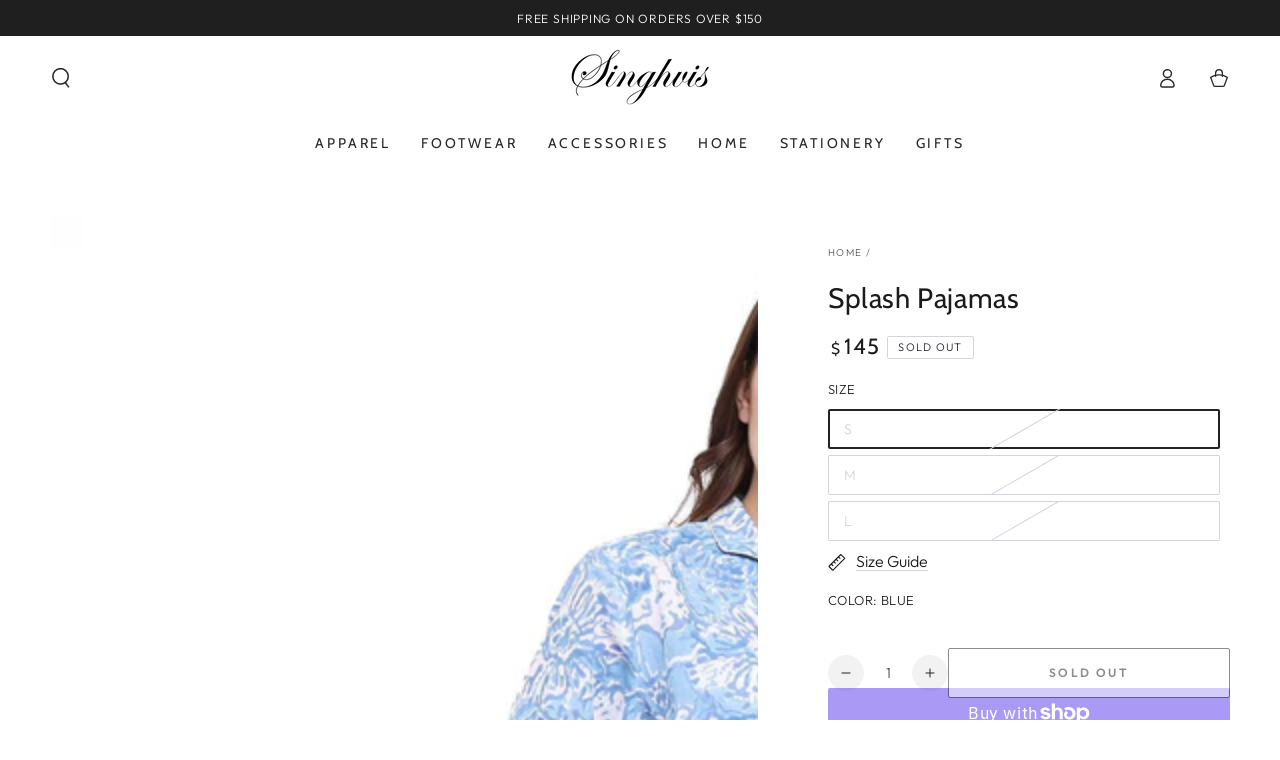

--- FILE ---
content_type: text/html; charset=utf-8
request_url: https://www.singhvis.com/products/splash-pajamas
body_size: 57336
content:
<!doctype html>
<html class="no-js" lang="en">
  <head>
    <meta charset="utf-8">
    <meta http-equiv="X-UA-Compatible" content="IE=edge">
    <meta name="viewport" content="width=device-width,initial-scale=1">
    <meta name="theme-color" content="">
    <link rel="canonical" href="https://www.singhvis.com/products/splash-pajamas">
    <link rel="preconnect" href="https://cdn.shopify.com" crossorigin><link rel="icon" type="image/png" href="//www.singhvis.com/cdn/shop/files/Favicon-master.png?crop=center&height=32&v=1700583561&width=32"><link rel="preconnect" href="https://fonts.shopifycdn.com" crossorigin><title>
      Women&#39;s Soft Cotton Splash Blue Pajama Set with Shorts | Singhvis</title><meta name="description" content="Slip into a world of relaxation and comfort with this charming cotton pajama set for women. This versatile lounge set offers relaxed-fit top that drapes effortlessly with flowy full-length pants for cozy cocooning and breezy shorts. Crafted with love and attention to detail, this set defines luxurious cotton slumber">

<meta property="og:site_name" content="Singhvis">
<meta property="og:url" content="https://www.singhvis.com/products/splash-pajamas">
<meta property="og:title" content="Women&#39;s Soft Cotton Splash Blue Pajama Set with Shorts | Singhvis">
<meta property="og:type" content="product">
<meta property="og:description" content="Slip into a world of relaxation and comfort with this charming cotton pajama set for women. This versatile lounge set offers relaxed-fit top that drapes effortlessly with flowy full-length pants for cozy cocooning and breezy shorts. Crafted with love and attention to detail, this set defines luxurious cotton slumber"><meta property="og:image" content="http://www.singhvis.com/cdn/shop/products/splash-pajamas-singhvis-1.jpg?v=1698209571">
  <meta property="og:image:secure_url" content="https://www.singhvis.com/cdn/shop/products/splash-pajamas-singhvis-1.jpg?v=1698209571">
  <meta property="og:image:width" content="2000">
  <meta property="og:image:height" content="2600"><meta property="og:price:amount" content="145">
  <meta property="og:price:currency" content="USD"><meta name="twitter:site" content="@singhvisinc"><meta name="twitter:card" content="summary_large_image">
<meta name="twitter:title" content="Women&#39;s Soft Cotton Splash Blue Pajama Set with Shorts | Singhvis">
<meta name="twitter:description" content="Slip into a world of relaxation and comfort with this charming cotton pajama set for women. This versatile lounge set offers relaxed-fit top that drapes effortlessly with flowy full-length pants for cozy cocooning and breezy shorts. Crafted with love and attention to detail, this set defines luxurious cotton slumber">


    <script async crossorigin fetchpriority="high" src="/cdn/shopifycloud/importmap-polyfill/es-modules-shim.2.4.0.js"></script>
<script type="importmap">
      {
        "imports": {
          "mdl-scrollsnap": "//www.singhvis.com/cdn/shop/t/137/assets/scrollsnap.js?v=170600829773392310311758701499"
        }
      }
    </script>

    <script src="//www.singhvis.com/cdn/shop/t/137/assets/vendor-v4.js" defer="defer"></script>
    <script src="//www.singhvis.com/cdn/shop/t/137/assets/pubsub.js?v=64530984355039965911758701499" defer="defer"></script>
    <script src="//www.singhvis.com/cdn/shop/t/137/assets/global.js?v=156804305448891778601758701499" defer="defer"></script>
    <script src="//www.singhvis.com/cdn/shop/t/137/assets/modules-basis.js?v=92194030410068619331758701499" defer="defer"></script>

    <script>window.performance && window.performance.mark && window.performance.mark('shopify.content_for_header.start');</script><meta name="facebook-domain-verification" content="to5k8obprkk2jaod7h5sp2jdg6e85s">
<meta id="shopify-digital-wallet" name="shopify-digital-wallet" content="/936312868/digital_wallets/dialog">
<meta name="shopify-checkout-api-token" content="2d653be5ff37af3a3bc7ec8670e62b35">
<link rel="alternate" type="application/json+oembed" href="https://www.singhvis.com/products/splash-pajamas.oembed">
<script async="async" src="/checkouts/internal/preloads.js?locale=en-US"></script>
<link rel="preconnect" href="https://shop.app" crossorigin="anonymous">
<script async="async" src="https://shop.app/checkouts/internal/preloads.js?locale=en-US&shop_id=936312868" crossorigin="anonymous"></script>
<script id="apple-pay-shop-capabilities" type="application/json">{"shopId":936312868,"countryCode":"US","currencyCode":"USD","merchantCapabilities":["supports3DS"],"merchantId":"gid:\/\/shopify\/Shop\/936312868","merchantName":"Singhvis","requiredBillingContactFields":["postalAddress","email","phone"],"requiredShippingContactFields":["postalAddress","email","phone"],"shippingType":"shipping","supportedNetworks":["visa","masterCard","amex","discover","elo","jcb"],"total":{"type":"pending","label":"Singhvis","amount":"1.00"},"shopifyPaymentsEnabled":true,"supportsSubscriptions":true}</script>
<script id="shopify-features" type="application/json">{"accessToken":"2d653be5ff37af3a3bc7ec8670e62b35","betas":["rich-media-storefront-analytics"],"domain":"www.singhvis.com","predictiveSearch":true,"shopId":936312868,"locale":"en"}</script>
<script>var Shopify = Shopify || {};
Shopify.shop = "singhvis-inc.myshopify.com";
Shopify.locale = "en";
Shopify.currency = {"active":"USD","rate":"1.0"};
Shopify.country = "US";
Shopify.theme = {"name":"Singhvis - Jan 2026","id":141626572842,"schema_name":"Be Yours","schema_version":"8.1.1","theme_store_id":1399,"role":"main"};
Shopify.theme.handle = "null";
Shopify.theme.style = {"id":null,"handle":null};
Shopify.cdnHost = "www.singhvis.com/cdn";
Shopify.routes = Shopify.routes || {};
Shopify.routes.root = "/";</script>
<script type="module">!function(o){(o.Shopify=o.Shopify||{}).modules=!0}(window);</script>
<script>!function(o){function n(){var o=[];function n(){o.push(Array.prototype.slice.apply(arguments))}return n.q=o,n}var t=o.Shopify=o.Shopify||{};t.loadFeatures=n(),t.autoloadFeatures=n()}(window);</script>
<script>
  window.ShopifyPay = window.ShopifyPay || {};
  window.ShopifyPay.apiHost = "shop.app\/pay";
  window.ShopifyPay.redirectState = null;
</script>
<script id="shop-js-analytics" type="application/json">{"pageType":"product"}</script>
<script defer="defer" async type="module" src="//www.singhvis.com/cdn/shopifycloud/shop-js/modules/v2/client.init-shop-cart-sync_C5BV16lS.en.esm.js"></script>
<script defer="defer" async type="module" src="//www.singhvis.com/cdn/shopifycloud/shop-js/modules/v2/chunk.common_CygWptCX.esm.js"></script>
<script type="module">
  await import("//www.singhvis.com/cdn/shopifycloud/shop-js/modules/v2/client.init-shop-cart-sync_C5BV16lS.en.esm.js");
await import("//www.singhvis.com/cdn/shopifycloud/shop-js/modules/v2/chunk.common_CygWptCX.esm.js");

  window.Shopify.SignInWithShop?.initShopCartSync?.({"fedCMEnabled":true,"windoidEnabled":true});

</script>
<script>
  window.Shopify = window.Shopify || {};
  if (!window.Shopify.featureAssets) window.Shopify.featureAssets = {};
  window.Shopify.featureAssets['shop-js'] = {"shop-cart-sync":["modules/v2/client.shop-cart-sync_ZFArdW7E.en.esm.js","modules/v2/chunk.common_CygWptCX.esm.js"],"init-fed-cm":["modules/v2/client.init-fed-cm_CmiC4vf6.en.esm.js","modules/v2/chunk.common_CygWptCX.esm.js"],"shop-button":["modules/v2/client.shop-button_tlx5R9nI.en.esm.js","modules/v2/chunk.common_CygWptCX.esm.js"],"shop-cash-offers":["modules/v2/client.shop-cash-offers_DOA2yAJr.en.esm.js","modules/v2/chunk.common_CygWptCX.esm.js","modules/v2/chunk.modal_D71HUcav.esm.js"],"init-windoid":["modules/v2/client.init-windoid_sURxWdc1.en.esm.js","modules/v2/chunk.common_CygWptCX.esm.js"],"shop-toast-manager":["modules/v2/client.shop-toast-manager_ClPi3nE9.en.esm.js","modules/v2/chunk.common_CygWptCX.esm.js"],"init-shop-email-lookup-coordinator":["modules/v2/client.init-shop-email-lookup-coordinator_B8hsDcYM.en.esm.js","modules/v2/chunk.common_CygWptCX.esm.js"],"init-shop-cart-sync":["modules/v2/client.init-shop-cart-sync_C5BV16lS.en.esm.js","modules/v2/chunk.common_CygWptCX.esm.js"],"avatar":["modules/v2/client.avatar_BTnouDA3.en.esm.js"],"pay-button":["modules/v2/client.pay-button_FdsNuTd3.en.esm.js","modules/v2/chunk.common_CygWptCX.esm.js"],"init-customer-accounts":["modules/v2/client.init-customer-accounts_DxDtT_ad.en.esm.js","modules/v2/client.shop-login-button_C5VAVYt1.en.esm.js","modules/v2/chunk.common_CygWptCX.esm.js","modules/v2/chunk.modal_D71HUcav.esm.js"],"init-shop-for-new-customer-accounts":["modules/v2/client.init-shop-for-new-customer-accounts_ChsxoAhi.en.esm.js","modules/v2/client.shop-login-button_C5VAVYt1.en.esm.js","modules/v2/chunk.common_CygWptCX.esm.js","modules/v2/chunk.modal_D71HUcav.esm.js"],"shop-login-button":["modules/v2/client.shop-login-button_C5VAVYt1.en.esm.js","modules/v2/chunk.common_CygWptCX.esm.js","modules/v2/chunk.modal_D71HUcav.esm.js"],"init-customer-accounts-sign-up":["modules/v2/client.init-customer-accounts-sign-up_CPSyQ0Tj.en.esm.js","modules/v2/client.shop-login-button_C5VAVYt1.en.esm.js","modules/v2/chunk.common_CygWptCX.esm.js","modules/v2/chunk.modal_D71HUcav.esm.js"],"shop-follow-button":["modules/v2/client.shop-follow-button_Cva4Ekp9.en.esm.js","modules/v2/chunk.common_CygWptCX.esm.js","modules/v2/chunk.modal_D71HUcav.esm.js"],"checkout-modal":["modules/v2/client.checkout-modal_BPM8l0SH.en.esm.js","modules/v2/chunk.common_CygWptCX.esm.js","modules/v2/chunk.modal_D71HUcav.esm.js"],"lead-capture":["modules/v2/client.lead-capture_Bi8yE_yS.en.esm.js","modules/v2/chunk.common_CygWptCX.esm.js","modules/v2/chunk.modal_D71HUcav.esm.js"],"shop-login":["modules/v2/client.shop-login_D6lNrXab.en.esm.js","modules/v2/chunk.common_CygWptCX.esm.js","modules/v2/chunk.modal_D71HUcav.esm.js"],"payment-terms":["modules/v2/client.payment-terms_CZxnsJam.en.esm.js","modules/v2/chunk.common_CygWptCX.esm.js","modules/v2/chunk.modal_D71HUcav.esm.js"]};
</script>
<script>(function() {
  var isLoaded = false;
  function asyncLoad() {
    if (isLoaded) return;
    isLoaded = true;
    var urls = ["https:\/\/omnisnippet1.com\/platforms\/shopify.js?source=scriptTag\u0026v=2025-05-14T10\u0026shop=singhvis-inc.myshopify.com"];
    for (var i = 0; i < urls.length; i++) {
      var s = document.createElement('script');
      s.type = 'text/javascript';
      s.async = true;
      s.src = urls[i];
      var x = document.getElementsByTagName('script')[0];
      x.parentNode.insertBefore(s, x);
    }
  };
  if(window.attachEvent) {
    window.attachEvent('onload', asyncLoad);
  } else {
    window.addEventListener('load', asyncLoad, false);
  }
})();</script>
<script id="__st">var __st={"a":936312868,"offset":-18000,"reqid":"9bc0d68d-b354-43e7-865a-3d73eb6030c3-1768652693","pageurl":"www.singhvis.com\/products\/splash-pajamas","u":"fac27d283821","p":"product","rtyp":"product","rid":6884680499242};</script>
<script>window.ShopifyPaypalV4VisibilityTracking = true;</script>
<script id="captcha-bootstrap">!function(){'use strict';const t='contact',e='account',n='new_comment',o=[[t,t],['blogs',n],['comments',n],[t,'customer']],c=[[e,'customer_login'],[e,'guest_login'],[e,'recover_customer_password'],[e,'create_customer']],r=t=>t.map((([t,e])=>`form[action*='/${t}']:not([data-nocaptcha='true']) input[name='form_type'][value='${e}']`)).join(','),a=t=>()=>t?[...document.querySelectorAll(t)].map((t=>t.form)):[];function s(){const t=[...o],e=r(t);return a(e)}const i='password',u='form_key',d=['recaptcha-v3-token','g-recaptcha-response','h-captcha-response',i],f=()=>{try{return window.sessionStorage}catch{return}},m='__shopify_v',_=t=>t.elements[u];function p(t,e,n=!1){try{const o=window.sessionStorage,c=JSON.parse(o.getItem(e)),{data:r}=function(t){const{data:e,action:n}=t;return t[m]||n?{data:e,action:n}:{data:t,action:n}}(c);for(const[e,n]of Object.entries(r))t.elements[e]&&(t.elements[e].value=n);n&&o.removeItem(e)}catch(o){console.error('form repopulation failed',{error:o})}}const l='form_type',E='cptcha';function T(t){t.dataset[E]=!0}const w=window,h=w.document,L='Shopify',v='ce_forms',y='captcha';let A=!1;((t,e)=>{const n=(g='f06e6c50-85a8-45c8-87d0-21a2b65856fe',I='https://cdn.shopify.com/shopifycloud/storefront-forms-hcaptcha/ce_storefront_forms_captcha_hcaptcha.v1.5.2.iife.js',D={infoText:'Protected by hCaptcha',privacyText:'Privacy',termsText:'Terms'},(t,e,n)=>{const o=w[L][v],c=o.bindForm;if(c)return c(t,g,e,D).then(n);var r;o.q.push([[t,g,e,D],n]),r=I,A||(h.body.append(Object.assign(h.createElement('script'),{id:'captcha-provider',async:!0,src:r})),A=!0)});var g,I,D;w[L]=w[L]||{},w[L][v]=w[L][v]||{},w[L][v].q=[],w[L][y]=w[L][y]||{},w[L][y].protect=function(t,e){n(t,void 0,e),T(t)},Object.freeze(w[L][y]),function(t,e,n,w,h,L){const[v,y,A,g]=function(t,e,n){const i=e?o:[],u=t?c:[],d=[...i,...u],f=r(d),m=r(i),_=r(d.filter((([t,e])=>n.includes(e))));return[a(f),a(m),a(_),s()]}(w,h,L),I=t=>{const e=t.target;return e instanceof HTMLFormElement?e:e&&e.form},D=t=>v().includes(t);t.addEventListener('submit',(t=>{const e=I(t);if(!e)return;const n=D(e)&&!e.dataset.hcaptchaBound&&!e.dataset.recaptchaBound,o=_(e),c=g().includes(e)&&(!o||!o.value);(n||c)&&t.preventDefault(),c&&!n&&(function(t){try{if(!f())return;!function(t){const e=f();if(!e)return;const n=_(t);if(!n)return;const o=n.value;o&&e.removeItem(o)}(t);const e=Array.from(Array(32),(()=>Math.random().toString(36)[2])).join('');!function(t,e){_(t)||t.append(Object.assign(document.createElement('input'),{type:'hidden',name:u})),t.elements[u].value=e}(t,e),function(t,e){const n=f();if(!n)return;const o=[...t.querySelectorAll(`input[type='${i}']`)].map((({name:t})=>t)),c=[...d,...o],r={};for(const[a,s]of new FormData(t).entries())c.includes(a)||(r[a]=s);n.setItem(e,JSON.stringify({[m]:1,action:t.action,data:r}))}(t,e)}catch(e){console.error('failed to persist form',e)}}(e),e.submit())}));const S=(t,e)=>{t&&!t.dataset[E]&&(n(t,e.some((e=>e===t))),T(t))};for(const o of['focusin','change'])t.addEventListener(o,(t=>{const e=I(t);D(e)&&S(e,y())}));const B=e.get('form_key'),M=e.get(l),P=B&&M;t.addEventListener('DOMContentLoaded',(()=>{const t=y();if(P)for(const e of t)e.elements[l].value===M&&p(e,B);[...new Set([...A(),...v().filter((t=>'true'===t.dataset.shopifyCaptcha))])].forEach((e=>S(e,t)))}))}(h,new URLSearchParams(w.location.search),n,t,e,['guest_login'])})(!0,!0)}();</script>
<script integrity="sha256-4kQ18oKyAcykRKYeNunJcIwy7WH5gtpwJnB7kiuLZ1E=" data-source-attribution="shopify.loadfeatures" defer="defer" src="//www.singhvis.com/cdn/shopifycloud/storefront/assets/storefront/load_feature-a0a9edcb.js" crossorigin="anonymous"></script>
<script crossorigin="anonymous" defer="defer" src="//www.singhvis.com/cdn/shopifycloud/storefront/assets/shopify_pay/storefront-65b4c6d7.js?v=20250812"></script>
<script data-source-attribution="shopify.dynamic_checkout.dynamic.init">var Shopify=Shopify||{};Shopify.PaymentButton=Shopify.PaymentButton||{isStorefrontPortableWallets:!0,init:function(){window.Shopify.PaymentButton.init=function(){};var t=document.createElement("script");t.src="https://www.singhvis.com/cdn/shopifycloud/portable-wallets/latest/portable-wallets.en.js",t.type="module",document.head.appendChild(t)}};
</script>
<script data-source-attribution="shopify.dynamic_checkout.buyer_consent">
  function portableWalletsHideBuyerConsent(e){var t=document.getElementById("shopify-buyer-consent"),n=document.getElementById("shopify-subscription-policy-button");t&&n&&(t.classList.add("hidden"),t.setAttribute("aria-hidden","true"),n.removeEventListener("click",e))}function portableWalletsShowBuyerConsent(e){var t=document.getElementById("shopify-buyer-consent"),n=document.getElementById("shopify-subscription-policy-button");t&&n&&(t.classList.remove("hidden"),t.removeAttribute("aria-hidden"),n.addEventListener("click",e))}window.Shopify?.PaymentButton&&(window.Shopify.PaymentButton.hideBuyerConsent=portableWalletsHideBuyerConsent,window.Shopify.PaymentButton.showBuyerConsent=portableWalletsShowBuyerConsent);
</script>
<script>
  function portableWalletsCleanup(e){e&&e.src&&console.error("Failed to load portable wallets script "+e.src);var t=document.querySelectorAll("shopify-accelerated-checkout .shopify-payment-button__skeleton, shopify-accelerated-checkout-cart .wallet-cart-button__skeleton"),e=document.getElementById("shopify-buyer-consent");for(let e=0;e<t.length;e++)t[e].remove();e&&e.remove()}function portableWalletsNotLoadedAsModule(e){e instanceof ErrorEvent&&"string"==typeof e.message&&e.message.includes("import.meta")&&"string"==typeof e.filename&&e.filename.includes("portable-wallets")&&(window.removeEventListener("error",portableWalletsNotLoadedAsModule),window.Shopify.PaymentButton.failedToLoad=e,"loading"===document.readyState?document.addEventListener("DOMContentLoaded",window.Shopify.PaymentButton.init):window.Shopify.PaymentButton.init())}window.addEventListener("error",portableWalletsNotLoadedAsModule);
</script>

<script type="module" src="https://www.singhvis.com/cdn/shopifycloud/portable-wallets/latest/portable-wallets.en.js" onError="portableWalletsCleanup(this)" crossorigin="anonymous"></script>
<script nomodule>
  document.addEventListener("DOMContentLoaded", portableWalletsCleanup);
</script>

<link id="shopify-accelerated-checkout-styles" rel="stylesheet" media="screen" href="https://www.singhvis.com/cdn/shopifycloud/portable-wallets/latest/accelerated-checkout-backwards-compat.css" crossorigin="anonymous">
<style id="shopify-accelerated-checkout-cart">
        #shopify-buyer-consent {
  margin-top: 1em;
  display: inline-block;
  width: 100%;
}

#shopify-buyer-consent.hidden {
  display: none;
}

#shopify-subscription-policy-button {
  background: none;
  border: none;
  padding: 0;
  text-decoration: underline;
  font-size: inherit;
  cursor: pointer;
}

#shopify-subscription-policy-button::before {
  box-shadow: none;
}

      </style>
<script id="sections-script" data-sections="header" defer="defer" src="//www.singhvis.com/cdn/shop/t/137/compiled_assets/scripts.js?v=10876"></script>
<script>window.performance && window.performance.mark && window.performance.mark('shopify.content_for_header.end');</script><style data-shopify>@font-face {
  font-family: Outfit;
  font-weight: 300;
  font-style: normal;
  font-display: swap;
  src: url("//www.singhvis.com/cdn/fonts/outfit/outfit_n3.8c97ae4c4fac7c2ea467a6dc784857f4de7e0e37.woff2") format("woff2"),
       url("//www.singhvis.com/cdn/fonts/outfit/outfit_n3.b50a189ccde91f9bceee88f207c18c09f0b62a7b.woff") format("woff");
}

  @font-face {
  font-family: Outfit;
  font-weight: 600;
  font-style: normal;
  font-display: swap;
  src: url("//www.singhvis.com/cdn/fonts/outfit/outfit_n6.dfcbaa80187851df2e8384061616a8eaa1702fdc.woff2") format("woff2"),
       url("//www.singhvis.com/cdn/fonts/outfit/outfit_n6.88384e9fc3e36038624caccb938f24ea8008a91d.woff") format("woff");
}

  
  
  @font-face {
  font-family: Cabin;
  font-weight: 400;
  font-style: normal;
  font-display: swap;
  src: url("//www.singhvis.com/cdn/fonts/cabin/cabin_n4.cefc6494a78f87584a6f312fea532919154f66fe.woff2") format("woff2"),
       url("//www.singhvis.com/cdn/fonts/cabin/cabin_n4.8c16611b00f59d27f4b27ce4328dfe514ce77517.woff") format("woff");
}

  @font-face {
  font-family: Cabin;
  font-weight: 600;
  font-style: normal;
  font-display: swap;
  src: url("//www.singhvis.com/cdn/fonts/cabin/cabin_n6.c6b1e64927bbec1c65aab7077888fb033480c4f7.woff2") format("woff2"),
       url("//www.singhvis.com/cdn/fonts/cabin/cabin_n6.6c2e65d54c893ad9f1390da3b810b8e6cf976a4f.woff") format("woff");
}


  :root {
    --font-body-family: Outfit, sans-serif;
    --font-body-style: normal;
    --font-body-weight: 300;

    --font-heading-family: Cabin, sans-serif;
    --font-heading-style: normal;
    --font-heading-weight: 400;

    --font-body-scale: 1.0;
    --font-heading-scale: 1.0;

    --font-navigation-family: var(--font-heading-family);
    --font-navigation-size: 14px;
    --font-navigation-weight: var(--font-heading-weight);
    --font-button-family: var(--font-body-family);
    --font-button-size: 12px;
    --font-button-baseline: 0rem;
    --font-price-family: var(--font-heading-family);
    --font-price-scale: var(--font-heading-scale);

    --color-base-text: 33, 35, 38;
    --color-base-background: 255, 255, 255;
    --color-base-solid-button-labels: 33, 35, 38;
    --color-base-outline-button-labels: 26, 27, 24;
    --color-base-accent: 250, 234, 161;
    --color-base-heading: 26, 27, 24;
    --color-base-border: 210, 213, 217;
    --color-placeholder: 255, 255, 255;
    --color-overlay: 33, 35, 38;
    --color-keyboard-focus: 135, 173, 245;
    --color-shadow: 168, 232, 226;
    --shadow-opacity: 1;

    --color-background-dark: 235, 235, 235;
    --color-price: #1a1b18;
    --color-sale-price: #d72c0d;
    --color-sale-badge-background: #d72c0d;
    --color-reviews: #ffb503;
    --color-critical: #d72c0d;
    --color-success: #008060;
    --color-highlight: 250, 234, 161;

    --payment-terms-background-color: #ffffff;
    --page-width: 160rem;
    --page-width-margin: 0rem;

    --card-color-scheme: var(--color-placeholder);
    --card-text-alignment: start;
    --card-flex-alignment: flex-start;
    --card-image-padding: 0px;
    --card-border-width: 0px;
    --card-radius: 0px;
    --card-shadow-horizontal-offset: 0px;
    --card-shadow-vertical-offset: 0px;
    
    --button-radius: 2px;
    --button-border-width: 1px;
    --button-shadow-horizontal-offset: 0px;
    --button-shadow-vertical-offset: 0px;

    --spacing-sections-desktop: 0px;
    --spacing-sections-mobile: 0px;

    --gradient-free-ship-progress: linear-gradient(325deg,#F9423A 0,#F1E04D 100%);
    --gradient-free-ship-complete: linear-gradient(325deg, #049cff 0, #35ee7a 100%);

    --plabel-price-tag-color: #000000;
    --plabel-price-tag-background: #d1d5db;
    --plabel-price-tag-height: 2.5rem;

    --swatch-outline-color: #f4f6f8;
  }

  *,
  *::before,
  *::after {
    box-sizing: inherit;
  }

  html {
    box-sizing: border-box;
    font-size: calc(var(--font-body-scale) * 62.5%);
    height: 100%;
  }

  body {
    min-height: 100%;
    margin: 0;
    font-size: 1.5rem;
    letter-spacing: 0.06rem;
    line-height: calc(1 + 0.8 / var(--font-body-scale));
    font-family: var(--font-body-family);
    font-style: var(--font-body-style);
    font-weight: var(--font-body-weight);
  }

  @media screen and (min-width: 750px) {
    body {
      font-size: 1.6rem;
    }
  }</style><link href="//www.singhvis.com/cdn/shop/t/137/assets/base.css?v=76256312604206382701759135338" rel="stylesheet" type="text/css" media="all" /><link rel="stylesheet" href="//www.singhvis.com/cdn/shop/t/137/assets/apps.css?v=58555770612562691921758701499" media="print" fetchpriority="low" onload="this.media='all'"><link rel="preload" as="font" href="//www.singhvis.com/cdn/fonts/outfit/outfit_n3.8c97ae4c4fac7c2ea467a6dc784857f4de7e0e37.woff2" type="font/woff2" crossorigin><link rel="preload" as="font" href="//www.singhvis.com/cdn/fonts/cabin/cabin_n4.cefc6494a78f87584a6f312fea532919154f66fe.woff2" type="font/woff2" crossorigin><link rel="stylesheet" href="//www.singhvis.com/cdn/shop/t/137/assets/component-predictive-search.css?v=94320327991181004901758701499" media="print" onload="this.media='all'"><link rel="stylesheet" href="//www.singhvis.com/cdn/shop/t/137/assets/component-quick-view.css?v=161742497119562552051758701499" media="print" onload="this.media='all'"><link rel="stylesheet" href="//www.singhvis.com/cdn/shop/t/137/assets/component-color-swatches.css?v=147375175252346861151758701499" media="print" onload="this.media='all'"><script>
  document.documentElement.classList.replace('no-js', 'js');

  window.theme = window.theme || {};

  theme.routes = {
    root_url: '/',
    cart_url: '/cart',
    cart_add_url: '/cart/add',
    cart_change_url: '/cart/change',
    cart_update_url: '/cart/update',
    search_url: '/search',
    predictive_search_url: '/search/suggest'
  };

  theme.cartStrings = {
    error: `There was an error while updating your cart. Please try again.`,
    quantityError: `You can only add [quantity] of this item to your cart.`
  };

  theme.variantStrings = {
    addToCart: `Add to cart`,
    soldOut: `Sold out`,
    unavailable: `Unavailable`,
    preOrder: `Pre-order`
  };

  theme.accessibilityStrings = {
    imageAvailable: `Image [index] is now available in gallery view`,
    shareSuccess: `Link copied to clipboard!`
  }

  theme.dateStrings = {
    d: `D`,
    day: `Day`,
    days: `Days`,
    hour: `Hour`,
    hours: `Hours`,
    minute: `Min`,
    minutes: `Mins`,
    second: `Sec`,
    seconds: `Secs`
  };theme.shopSettings = {
    moneyFormat: "${{ amount_no_decimals }}",
    isoCode: "USD",
    cartDrawer: true,
    currencyCode: false,
    giftwrapRate: 'product'
  };

  theme.settings = {
    themeName: 'Be Yours',
    themeVersion: '8.1.1',
    agencyId: ''
  };

  /*! (c) Andrea Giammarchi @webreflection ISC */
  !function(){"use strict";var e=function(e,t){var n=function(e){for(var t=0,n=e.length;t<n;t++)r(e[t])},r=function(e){var t=e.target,n=e.attributeName,r=e.oldValue;t.attributeChangedCallback(n,r,t.getAttribute(n))};return function(o,a){var l=o.constructor.observedAttributes;return l&&e(a).then((function(){new t(n).observe(o,{attributes:!0,attributeOldValue:!0,attributeFilter:l});for(var e=0,a=l.length;e<a;e++)o.hasAttribute(l[e])&&r({target:o,attributeName:l[e],oldValue:null})})),o}};function t(e,t){(null==t||t>e.length)&&(t=e.length);for(var n=0,r=new Array(t);n<t;n++)r[n]=e[n];return r}function n(e,n){var r="undefined"!=typeof Symbol&&e[Symbol.iterator]||e["@@iterator"];if(!r){if(Array.isArray(e)||(r=function(e,n){if(e){if("string"==typeof e)return t(e,n);var r=Object.prototype.toString.call(e).slice(8,-1);return"Object"===r&&e.constructor&&(r=e.constructor.name),"Map"===r||"Set"===r?Array.from(e):"Arguments"===r||/^(?:Ui|I)nt(?:8|16|32)(?:Clamped)?Array$/.test(r)?t(e,n):void 0}}(e))||n&&e&&"number"==typeof e.length){r&&(e=r);var o=0,a=function(){};return{s:a,n:function(){return o>=e.length?{done:!0}:{done:!1,value:e[o++]}},e:function(e){throw e},f:a}}throw new TypeError("Invalid attempt to iterate non-iterable instance.\nIn order to be iterable, non-array objects must have a [Symbol.iterator]() method.")}var l,i=!0,u=!1;return{s:function(){r=r.call(e)},n:function(){var e=r.next();return i=e.done,e},e:function(e){u=!0,l=e},f:function(){try{i||null==r.return||r.return()}finally{if(u)throw l}}}}
  /*! (c) Andrea Giammarchi - ISC */var r=!0,o=!1,a="querySelectorAll",l="querySelectorAll",i=self,u=i.document,c=i.Element,s=i.MutationObserver,f=i.Set,d=i.WeakMap,h=function(e){return l in e},v=[].filter,g=function(e){var t=new d,i=function(n,r){var o;if(r)for(var a,l=function(e){return e.matches||e.webkitMatchesSelector||e.msMatchesSelector}(n),i=0,u=p.length;i<u;i++)l.call(n,a=p[i])&&(t.has(n)||t.set(n,new f),(o=t.get(n)).has(a)||(o.add(a),e.handle(n,r,a)));else t.has(n)&&(o=t.get(n),t.delete(n),o.forEach((function(t){e.handle(n,r,t)})))},g=function(e){for(var t=!(arguments.length>1&&void 0!==arguments[1])||arguments[1],n=0,r=e.length;n<r;n++)i(e[n],t)},p=e.query,y=e.root||u,m=function(e){var t=arguments.length>1&&void 0!==arguments[1]?arguments[1]:document,l=arguments.length>2&&void 0!==arguments[2]?arguments[2]:MutationObserver,i=arguments.length>3&&void 0!==arguments[3]?arguments[3]:["*"],u=function t(o,l,i,u,c,s){var f,d=n(o);try{for(d.s();!(f=d.n()).done;){var h=f.value;(s||a in h)&&(c?i.has(h)||(i.add(h),u.delete(h),e(h,c)):u.has(h)||(u.add(h),i.delete(h),e(h,c)),s||t(h[a](l),l,i,u,c,r))}}catch(e){d.e(e)}finally{d.f()}},c=new l((function(e){if(i.length){var t,a=i.join(","),l=new Set,c=new Set,s=n(e);try{for(s.s();!(t=s.n()).done;){var f=t.value,d=f.addedNodes,h=f.removedNodes;u(h,a,l,c,o,o),u(d,a,l,c,r,o)}}catch(e){s.e(e)}finally{s.f()}}})),s=c.observe;return(c.observe=function(e){return s.call(c,e,{subtree:r,childList:r})})(t),c}(i,y,s,p),b=c.prototype.attachShadow;return b&&(c.prototype.attachShadow=function(e){var t=b.call(this,e);return m.observe(t),t}),p.length&&g(y[l](p)),{drop:function(e){for(var n=0,r=e.length;n<r;n++)t.delete(e[n])},flush:function(){for(var e=m.takeRecords(),t=0,n=e.length;t<n;t++)g(v.call(e[t].removedNodes,h),!1),g(v.call(e[t].addedNodes,h),!0)},observer:m,parse:g}},p=self,y=p.document,m=p.Map,b=p.MutationObserver,w=p.Object,E=p.Set,S=p.WeakMap,A=p.Element,M=p.HTMLElement,O=p.Node,N=p.Error,C=p.TypeError,T=p.Reflect,q=w.defineProperty,I=w.keys,D=w.getOwnPropertyNames,L=w.setPrototypeOf,P=!self.customElements,k=function(e){for(var t=I(e),n=[],r=t.length,o=0;o<r;o++)n[o]=e[t[o]],delete e[t[o]];return function(){for(var o=0;o<r;o++)e[t[o]]=n[o]}};if(P){var x=function(){var e=this.constructor;if(!$.has(e))throw new C("Illegal constructor");var t=$.get(e);if(W)return z(W,t);var n=H.call(y,t);return z(L(n,e.prototype),t)},H=y.createElement,$=new m,_=new m,j=new m,R=new m,V=[],U=g({query:V,handle:function(e,t,n){var r=j.get(n);if(t&&!r.isPrototypeOf(e)){var o=k(e);W=L(e,r);try{new r.constructor}finally{W=null,o()}}var a="".concat(t?"":"dis","connectedCallback");a in r&&e[a]()}}).parse,W=null,F=function(e){if(!_.has(e)){var t,n=new Promise((function(e){t=e}));_.set(e,{$:n,_:t})}return _.get(e).$},z=e(F,b);q(self,"customElements",{configurable:!0,value:{define:function(e,t){if(R.has(e))throw new N('the name "'.concat(e,'" has already been used with this registry'));$.set(t,e),j.set(e,t.prototype),R.set(e,t),V.push(e),F(e).then((function(){U(y.querySelectorAll(e))})),_.get(e)._(t)},get:function(e){return R.get(e)},whenDefined:F}}),q(x.prototype=M.prototype,"constructor",{value:x}),q(self,"HTMLElement",{configurable:!0,value:x}),q(y,"createElement",{configurable:!0,value:function(e,t){var n=t&&t.is,r=n?R.get(n):R.get(e);return r?new r:H.call(y,e)}}),"isConnected"in O.prototype||q(O.prototype,"isConnected",{configurable:!0,get:function(){return!(this.ownerDocument.compareDocumentPosition(this)&this.DOCUMENT_POSITION_DISCONNECTED)}})}else if(P=!self.customElements.get("extends-li"))try{var B=function e(){return self.Reflect.construct(HTMLLIElement,[],e)};B.prototype=HTMLLIElement.prototype;var G="extends-li";self.customElements.define("extends-li",B,{extends:"li"}),P=y.createElement("li",{is:G}).outerHTML.indexOf(G)<0;var J=self.customElements,K=J.get,Q=J.whenDefined;q(self.customElements,"whenDefined",{configurable:!0,value:function(e){var t=this;return Q.call(this,e).then((function(n){return n||K.call(t,e)}))}})}catch(e){}if(P){var X=function(e){var t=ae.get(e);ve(t.querySelectorAll(this),e.isConnected)},Y=self.customElements,Z=y.createElement,ee=Y.define,te=Y.get,ne=Y.upgrade,re=T||{construct:function(e){return e.call(this)}},oe=re.construct,ae=new S,le=new E,ie=new m,ue=new m,ce=new m,se=new m,fe=[],de=[],he=function(e){return se.get(e)||te.call(Y,e)},ve=g({query:de,handle:function(e,t,n){var r=ce.get(n);if(t&&!r.isPrototypeOf(e)){var o=k(e);be=L(e,r);try{new r.constructor}finally{be=null,o()}}var a="".concat(t?"":"dis","connectedCallback");a in r&&e[a]()}}).parse,ge=g({query:fe,handle:function(e,t){ae.has(e)&&(t?le.add(e):le.delete(e),de.length&&X.call(de,e))}}).parse,pe=A.prototype.attachShadow;pe&&(A.prototype.attachShadow=function(e){var t=pe.call(this,e);return ae.set(this,t),t});var ye=function(e){if(!ue.has(e)){var t,n=new Promise((function(e){t=e}));ue.set(e,{$:n,_:t})}return ue.get(e).$},me=e(ye,b),be=null;D(self).filter((function(e){return/^HTML.*Element$/.test(e)})).forEach((function(e){var t=self[e];function n(){var e=this.constructor;if(!ie.has(e))throw new C("Illegal constructor");var n=ie.get(e),r=n.is,o=n.tag;if(r){if(be)return me(be,r);var a=Z.call(y,o);return a.setAttribute("is",r),me(L(a,e.prototype),r)}return oe.call(this,t,[],e)}q(n.prototype=t.prototype,"constructor",{value:n}),q(self,e,{value:n})})),q(y,"createElement",{configurable:!0,value:function(e,t){var n=t&&t.is;if(n){var r=se.get(n);if(r&&ie.get(r).tag===e)return new r}var o=Z.call(y,e);return n&&o.setAttribute("is",n),o}}),q(Y,"get",{configurable:!0,value:he}),q(Y,"whenDefined",{configurable:!0,value:ye}),q(Y,"upgrade",{configurable:!0,value:function(e){var t=e.getAttribute("is");if(t){var n=se.get(t);if(n)return void me(L(e,n.prototype),t)}ne.call(Y,e)}}),q(Y,"define",{configurable:!0,value:function(e,t,n){if(he(e))throw new N("'".concat(e,"' has already been defined as a custom element"));var r,o=n&&n.extends;ie.set(t,o?{is:e,tag:o}:{is:"",tag:e}),o?(r="".concat(o,'[is="').concat(e,'"]'),ce.set(r,t.prototype),se.set(e,t),de.push(r)):(ee.apply(Y,arguments),fe.push(r=e)),ye(e).then((function(){o?(ve(y.querySelectorAll(r)),le.forEach(X,[r])):ge(y.querySelectorAll(r))})),ue.get(e)._(t)}})}}();
</script>


<!-- BEGIN app block: shopify://apps/pagefly-page-builder/blocks/app-embed/83e179f7-59a0-4589-8c66-c0dddf959200 -->

<!-- BEGIN app snippet: pagefly-cro-ab-testing-main -->







<script>
  ;(function () {
    const url = new URL(window.location)
    const viewParam = url.searchParams.get('view')
    if (viewParam && viewParam.includes('variant-pf-')) {
      url.searchParams.set('pf_v', viewParam)
      url.searchParams.delete('view')
      window.history.replaceState({}, '', url)
    }
  })()
</script>



<script type='module'>
  
  window.PAGEFLY_CRO = window.PAGEFLY_CRO || {}

  window.PAGEFLY_CRO['data_debug'] = {
    original_template_suffix: "pajamas",
    allow_ab_test: false,
    ab_test_start_time: 0,
    ab_test_end_time: 0,
    today_date_time: 1768652694000,
  }
  window.PAGEFLY_CRO['GA4'] = { enabled: false}
</script>

<!-- END app snippet -->








  <script src='https://cdn.shopify.com/extensions/019bb4f9-aed6-78a3-be91-e9d44663e6bf/pagefly-page-builder-215/assets/pagefly-helper.js' defer='defer'></script>

  <script src='https://cdn.shopify.com/extensions/019bb4f9-aed6-78a3-be91-e9d44663e6bf/pagefly-page-builder-215/assets/pagefly-general-helper.js' defer='defer'></script>

  <script src='https://cdn.shopify.com/extensions/019bb4f9-aed6-78a3-be91-e9d44663e6bf/pagefly-page-builder-215/assets/pagefly-snap-slider.js' defer='defer'></script>

  <script src='https://cdn.shopify.com/extensions/019bb4f9-aed6-78a3-be91-e9d44663e6bf/pagefly-page-builder-215/assets/pagefly-slideshow-v3.js' defer='defer'></script>

  <script src='https://cdn.shopify.com/extensions/019bb4f9-aed6-78a3-be91-e9d44663e6bf/pagefly-page-builder-215/assets/pagefly-slideshow-v4.js' defer='defer'></script>

  <script src='https://cdn.shopify.com/extensions/019bb4f9-aed6-78a3-be91-e9d44663e6bf/pagefly-page-builder-215/assets/pagefly-glider.js' defer='defer'></script>

  <script src='https://cdn.shopify.com/extensions/019bb4f9-aed6-78a3-be91-e9d44663e6bf/pagefly-page-builder-215/assets/pagefly-slideshow-v1-v2.js' defer='defer'></script>

  <script src='https://cdn.shopify.com/extensions/019bb4f9-aed6-78a3-be91-e9d44663e6bf/pagefly-page-builder-215/assets/pagefly-product-media.js' defer='defer'></script>

  <script src='https://cdn.shopify.com/extensions/019bb4f9-aed6-78a3-be91-e9d44663e6bf/pagefly-page-builder-215/assets/pagefly-product.js' defer='defer'></script>


<script id='pagefly-helper-data' type='application/json'>
  {
    "page_optimization": {
      "assets_prefetching": false
    },
    "elements_asset_mapper": {
      "Accordion": "https://cdn.shopify.com/extensions/019bb4f9-aed6-78a3-be91-e9d44663e6bf/pagefly-page-builder-215/assets/pagefly-accordion.js",
      "Accordion3": "https://cdn.shopify.com/extensions/019bb4f9-aed6-78a3-be91-e9d44663e6bf/pagefly-page-builder-215/assets/pagefly-accordion3.js",
      "CountDown": "https://cdn.shopify.com/extensions/019bb4f9-aed6-78a3-be91-e9d44663e6bf/pagefly-page-builder-215/assets/pagefly-countdown.js",
      "GMap1": "https://cdn.shopify.com/extensions/019bb4f9-aed6-78a3-be91-e9d44663e6bf/pagefly-page-builder-215/assets/pagefly-gmap.js",
      "GMap2": "https://cdn.shopify.com/extensions/019bb4f9-aed6-78a3-be91-e9d44663e6bf/pagefly-page-builder-215/assets/pagefly-gmap.js",
      "GMapBasicV2": "https://cdn.shopify.com/extensions/019bb4f9-aed6-78a3-be91-e9d44663e6bf/pagefly-page-builder-215/assets/pagefly-gmap.js",
      "GMapAdvancedV2": "https://cdn.shopify.com/extensions/019bb4f9-aed6-78a3-be91-e9d44663e6bf/pagefly-page-builder-215/assets/pagefly-gmap.js",
      "HTML.Video": "https://cdn.shopify.com/extensions/019bb4f9-aed6-78a3-be91-e9d44663e6bf/pagefly-page-builder-215/assets/pagefly-htmlvideo.js",
      "HTML.Video2": "https://cdn.shopify.com/extensions/019bb4f9-aed6-78a3-be91-e9d44663e6bf/pagefly-page-builder-215/assets/pagefly-htmlvideo2.js",
      "HTML.Video3": "https://cdn.shopify.com/extensions/019bb4f9-aed6-78a3-be91-e9d44663e6bf/pagefly-page-builder-215/assets/pagefly-htmlvideo2.js",
      "BackgroundVideo": "https://cdn.shopify.com/extensions/019bb4f9-aed6-78a3-be91-e9d44663e6bf/pagefly-page-builder-215/assets/pagefly-htmlvideo2.js",
      "Instagram": "https://cdn.shopify.com/extensions/019bb4f9-aed6-78a3-be91-e9d44663e6bf/pagefly-page-builder-215/assets/pagefly-instagram.js",
      "Instagram2": "https://cdn.shopify.com/extensions/019bb4f9-aed6-78a3-be91-e9d44663e6bf/pagefly-page-builder-215/assets/pagefly-instagram.js",
      "Insta3": "https://cdn.shopify.com/extensions/019bb4f9-aed6-78a3-be91-e9d44663e6bf/pagefly-page-builder-215/assets/pagefly-instagram3.js",
      "Tabs": "https://cdn.shopify.com/extensions/019bb4f9-aed6-78a3-be91-e9d44663e6bf/pagefly-page-builder-215/assets/pagefly-tab.js",
      "Tabs3": "https://cdn.shopify.com/extensions/019bb4f9-aed6-78a3-be91-e9d44663e6bf/pagefly-page-builder-215/assets/pagefly-tab3.js",
      "ProductBox": "https://cdn.shopify.com/extensions/019bb4f9-aed6-78a3-be91-e9d44663e6bf/pagefly-page-builder-215/assets/pagefly-cart.js",
      "FBPageBox2": "https://cdn.shopify.com/extensions/019bb4f9-aed6-78a3-be91-e9d44663e6bf/pagefly-page-builder-215/assets/pagefly-facebook.js",
      "FBLikeButton2": "https://cdn.shopify.com/extensions/019bb4f9-aed6-78a3-be91-e9d44663e6bf/pagefly-page-builder-215/assets/pagefly-facebook.js",
      "TwitterFeed2": "https://cdn.shopify.com/extensions/019bb4f9-aed6-78a3-be91-e9d44663e6bf/pagefly-page-builder-215/assets/pagefly-twitter.js",
      "Paragraph4": "https://cdn.shopify.com/extensions/019bb4f9-aed6-78a3-be91-e9d44663e6bf/pagefly-page-builder-215/assets/pagefly-paragraph4.js",

      "AliReviews": "https://cdn.shopify.com/extensions/019bb4f9-aed6-78a3-be91-e9d44663e6bf/pagefly-page-builder-215/assets/pagefly-3rd-elements.js",
      "BackInStock": "https://cdn.shopify.com/extensions/019bb4f9-aed6-78a3-be91-e9d44663e6bf/pagefly-page-builder-215/assets/pagefly-3rd-elements.js",
      "GloboBackInStock": "https://cdn.shopify.com/extensions/019bb4f9-aed6-78a3-be91-e9d44663e6bf/pagefly-page-builder-215/assets/pagefly-3rd-elements.js",
      "GrowaveWishlist": "https://cdn.shopify.com/extensions/019bb4f9-aed6-78a3-be91-e9d44663e6bf/pagefly-page-builder-215/assets/pagefly-3rd-elements.js",
      "InfiniteOptionsShopPad": "https://cdn.shopify.com/extensions/019bb4f9-aed6-78a3-be91-e9d44663e6bf/pagefly-page-builder-215/assets/pagefly-3rd-elements.js",
      "InkybayProductPersonalizer": "https://cdn.shopify.com/extensions/019bb4f9-aed6-78a3-be91-e9d44663e6bf/pagefly-page-builder-215/assets/pagefly-3rd-elements.js",
      "LimeSpot": "https://cdn.shopify.com/extensions/019bb4f9-aed6-78a3-be91-e9d44663e6bf/pagefly-page-builder-215/assets/pagefly-3rd-elements.js",
      "Loox": "https://cdn.shopify.com/extensions/019bb4f9-aed6-78a3-be91-e9d44663e6bf/pagefly-page-builder-215/assets/pagefly-3rd-elements.js",
      "Opinew": "https://cdn.shopify.com/extensions/019bb4f9-aed6-78a3-be91-e9d44663e6bf/pagefly-page-builder-215/assets/pagefly-3rd-elements.js",
      "Powr": "https://cdn.shopify.com/extensions/019bb4f9-aed6-78a3-be91-e9d44663e6bf/pagefly-page-builder-215/assets/pagefly-3rd-elements.js",
      "ProductReviews": "https://cdn.shopify.com/extensions/019bb4f9-aed6-78a3-be91-e9d44663e6bf/pagefly-page-builder-215/assets/pagefly-3rd-elements.js",
      "PushOwl": "https://cdn.shopify.com/extensions/019bb4f9-aed6-78a3-be91-e9d44663e6bf/pagefly-page-builder-215/assets/pagefly-3rd-elements.js",
      "ReCharge": "https://cdn.shopify.com/extensions/019bb4f9-aed6-78a3-be91-e9d44663e6bf/pagefly-page-builder-215/assets/pagefly-3rd-elements.js",
      "Rivyo": "https://cdn.shopify.com/extensions/019bb4f9-aed6-78a3-be91-e9d44663e6bf/pagefly-page-builder-215/assets/pagefly-3rd-elements.js",
      "TrackingMore": "https://cdn.shopify.com/extensions/019bb4f9-aed6-78a3-be91-e9d44663e6bf/pagefly-page-builder-215/assets/pagefly-3rd-elements.js",
      "Vitals": "https://cdn.shopify.com/extensions/019bb4f9-aed6-78a3-be91-e9d44663e6bf/pagefly-page-builder-215/assets/pagefly-3rd-elements.js",
      "Wiser": "https://cdn.shopify.com/extensions/019bb4f9-aed6-78a3-be91-e9d44663e6bf/pagefly-page-builder-215/assets/pagefly-3rd-elements.js"
    },
    "custom_elements_mapper": {
      "pf-click-action-element": "https://cdn.shopify.com/extensions/019bb4f9-aed6-78a3-be91-e9d44663e6bf/pagefly-page-builder-215/assets/pagefly-click-action-element.js",
      "pf-dialog-element": "https://cdn.shopify.com/extensions/019bb4f9-aed6-78a3-be91-e9d44663e6bf/pagefly-page-builder-215/assets/pagefly-dialog-element.js"
    }
  }
</script>


<!-- END app block --><!-- BEGIN app block: shopify://apps/judge-me-reviews/blocks/judgeme_core/61ccd3b1-a9f2-4160-9fe9-4fec8413e5d8 --><!-- Start of Judge.me Core -->






<link rel="dns-prefetch" href="https://cdnwidget.judge.me">
<link rel="dns-prefetch" href="https://cdn.judge.me">
<link rel="dns-prefetch" href="https://cdn1.judge.me">
<link rel="dns-prefetch" href="https://api.judge.me">

<script data-cfasync='false' class='jdgm-settings-script'>window.jdgmSettings={"pagination":5,"disable_web_reviews":false,"badge_no_review_text":"No reviews","badge_n_reviews_text":"{{ average_rating_1_decimal }}","hide_badge_preview_if_no_reviews":true,"badge_hide_text":false,"enforce_center_preview_badge":false,"widget_title":"Customer Reviews","widget_open_form_text":"Write a review","widget_close_form_text":"Cancel review","widget_refresh_page_text":"Refresh page","widget_summary_text":"Based on {{ number_of_reviews }} review/reviews","widget_no_review_text":"Be the first to write a review","widget_name_field_text":"Display name","widget_verified_name_field_text":"Verified Name (public)","widget_name_placeholder_text":"Display name","widget_required_field_error_text":"This field is required.","widget_email_field_text":"Email address","widget_verified_email_field_text":"Verified Email (private, can not be edited)","widget_email_placeholder_text":"Your email address","widget_email_field_error_text":"Please enter a valid email address.","widget_rating_field_text":"Rating","widget_review_title_field_text":"Review Title","widget_review_title_placeholder_text":"Give your review a title","widget_review_body_field_text":"Review content","widget_review_body_placeholder_text":"Start writing here...","widget_pictures_field_text":"Picture/Video (optional)","widget_submit_review_text":"Submit Review","widget_submit_verified_review_text":"Submit Verified Review","widget_submit_success_msg_with_auto_publish":"Thank you! Please refresh the page in a few moments to see your review. You can remove or edit your review by logging into \u003ca href='https://judge.me/login' target='_blank' rel='nofollow noopener'\u003eJudge.me\u003c/a\u003e","widget_submit_success_msg_no_auto_publish":"Thank you! Your review will be published as soon as it is approved by the shop admin. You can remove or edit your review by logging into \u003ca href='https://judge.me/login' target='_blank' rel='nofollow noopener'\u003eJudge.me\u003c/a\u003e","widget_show_default_reviews_out_of_total_text":"Showing {{ n_reviews_shown }} out of {{ n_reviews }} reviews.","widget_show_all_link_text":"Show all","widget_show_less_link_text":"Show less","widget_author_said_text":"{{ reviewer_name }} said:","widget_days_text":"{{ n }} days ago","widget_weeks_text":"{{ n }} week/weeks ago","widget_months_text":"{{ n }} month/months ago","widget_years_text":"{{ n }} year/years ago","widget_yesterday_text":"Yesterday","widget_today_text":"Today","widget_replied_text":"\u003e\u003e {{ shop_name }} replied:","widget_read_more_text":"Read more","widget_reviewer_name_as_initial":"","widget_rating_filter_color":"","widget_rating_filter_see_all_text":"See all reviews","widget_sorting_most_recent_text":"Most Recent","widget_sorting_highest_rating_text":"Highest Rating","widget_sorting_lowest_rating_text":"Lowest Rating","widget_sorting_with_pictures_text":"Only Pictures","widget_sorting_most_helpful_text":"Most Helpful","widget_open_question_form_text":"Ask a question","widget_reviews_subtab_text":"Reviews","widget_questions_subtab_text":"Questions","widget_question_label_text":"Question","widget_answer_label_text":"Answer","widget_question_placeholder_text":"Write your question here","widget_submit_question_text":"Submit Question","widget_question_submit_success_text":"Thank you for your question! We will notify you once it gets answered.","verified_badge_text":"Verified","verified_badge_bg_color":"#efefef","verified_badge_text_color":"#353535","verified_badge_placement":"left-of-reviewer-name","widget_review_max_height":"","widget_hide_border":true,"widget_social_share":false,"widget_thumb":false,"widget_review_location_show":false,"widget_location_format":"country_iso_code","all_reviews_include_out_of_store_products":true,"all_reviews_out_of_store_text":"(out of store)","all_reviews_pagination":100,"all_reviews_product_name_prefix_text":"about","enable_review_pictures":false,"enable_question_anwser":false,"widget_theme":"leex","review_date_format":"mm/dd/yyyy","default_sort_method":"most-recent","widget_product_reviews_subtab_text":"Product Reviews","widget_shop_reviews_subtab_text":"Shop Reviews","widget_other_products_reviews_text":"Reviews for other products","widget_store_reviews_subtab_text":"Store reviews","widget_no_store_reviews_text":"This store hasn't received any reviews yet","widget_web_restriction_product_reviews_text":"This product hasn't received any reviews yet","widget_no_items_text":"No items found","widget_show_more_text":"Show more","widget_write_a_store_review_text":"Write a Store Review","widget_other_languages_heading":"Reviews in Other Languages","widget_translate_review_text":"Translate review to {{ language }}","widget_translating_review_text":"Translating...","widget_show_original_translation_text":"Show original ({{ language }})","widget_translate_review_failed_text":"Review couldn't be translated.","widget_translate_review_retry_text":"Retry","widget_translate_review_try_again_later_text":"Try again later","show_product_url_for_grouped_product":false,"widget_sorting_pictures_first_text":"Pictures First","show_pictures_on_all_rev_page_mobile":false,"show_pictures_on_all_rev_page_desktop":false,"floating_tab_hide_mobile_install_preference":false,"floating_tab_button_name":"★ Reviews","floating_tab_title":"Let customers speak for us","floating_tab_button_color":"","floating_tab_button_background_color":"","floating_tab_url":"","floating_tab_url_enabled":false,"floating_tab_tab_style":"text","all_reviews_text_badge_text":"Customers rate us {{ shop.metafields.judgeme.all_reviews_rating | round: 1 }}/5 based on {{ shop.metafields.judgeme.all_reviews_count }} reviews.","all_reviews_text_badge_text_branded_style":"{{ shop.metafields.judgeme.all_reviews_rating | round: 1 }} out of 5 stars based on {{ shop.metafields.judgeme.all_reviews_count }} reviews","is_all_reviews_text_badge_a_link":false,"show_stars_for_all_reviews_text_badge":false,"all_reviews_text_badge_url":"","all_reviews_text_style":"branded","all_reviews_text_color_style":"judgeme_brand_color","all_reviews_text_color":"#108474","all_reviews_text_show_jm_brand":true,"featured_carousel_show_header":true,"featured_carousel_title":"Hear From Our Happy Customers","testimonials_carousel_title":"Customers are saying","videos_carousel_title":"Real customer stories","cards_carousel_title":"Customers are saying","featured_carousel_count_text":"from {{ n }} reviews","featured_carousel_add_link_to_all_reviews_page":false,"featured_carousel_url":"","featured_carousel_show_images":false,"featured_carousel_autoslide_interval":5,"featured_carousel_arrows_on_the_sides":true,"featured_carousel_height":200,"featured_carousel_width":90,"featured_carousel_image_size":0,"featured_carousel_image_height":250,"featured_carousel_arrow_color":"#eeeeee","verified_count_badge_style":"branded","verified_count_badge_orientation":"horizontal","verified_count_badge_color_style":"judgeme_brand_color","verified_count_badge_color":"#108474","is_verified_count_badge_a_link":false,"verified_count_badge_url":"","verified_count_badge_show_jm_brand":true,"widget_rating_preset_default":5,"widget_first_sub_tab":"product-reviews","widget_show_histogram":true,"widget_histogram_use_custom_color":false,"widget_pagination_use_custom_color":true,"widget_star_use_custom_color":false,"widget_verified_badge_use_custom_color":true,"widget_write_review_use_custom_color":false,"picture_reminder_submit_button":"Upload Pictures","enable_review_videos":false,"mute_video_by_default":false,"widget_sorting_videos_first_text":"Videos First","widget_review_pending_text":"Pending","featured_carousel_items_for_large_screen":3,"social_share_options_order":"Facebook,Twitter","remove_microdata_snippet":true,"disable_json_ld":false,"enable_json_ld_products":false,"preview_badge_show_question_text":false,"preview_badge_no_question_text":"No questions","preview_badge_n_question_text":"{{ number_of_questions }} question/questions","qa_badge_show_icon":false,"qa_badge_position":"same-row","remove_judgeme_branding":true,"widget_add_search_bar":false,"widget_search_bar_placeholder":"Search","widget_sorting_verified_only_text":"Verified only","featured_carousel_theme":"default","featured_carousel_show_rating":true,"featured_carousel_show_title":false,"featured_carousel_show_body":true,"featured_carousel_show_date":false,"featured_carousel_show_reviewer":true,"featured_carousel_show_product":false,"featured_carousel_header_background_color":"#108474","featured_carousel_header_text_color":"#ffffff","featured_carousel_name_product_separator":"reviewed","featured_carousel_full_star_background":"#108474","featured_carousel_empty_star_background":"#dadada","featured_carousel_vertical_theme_background":"#f9fafb","featured_carousel_verified_badge_enable":true,"featured_carousel_verified_badge_color":"#108474","featured_carousel_border_style":"round","featured_carousel_review_line_length_limit":3,"featured_carousel_more_reviews_button_text":"Read more reviews","featured_carousel_view_product_button_text":"View product","all_reviews_page_load_reviews_on":"scroll","all_reviews_page_load_more_text":"Load More Reviews","disable_fb_tab_reviews":false,"enable_ajax_cdn_cache":false,"widget_advanced_speed_features":5,"widget_public_name_text":"displayed publicly like","default_reviewer_name":"John Smith","default_reviewer_name_has_non_latin":true,"widget_reviewer_anonymous":"Anonymous","medals_widget_title":"Judge.me Review Medals","medals_widget_background_color":"#f9fafb","medals_widget_position":"footer_all_pages","medals_widget_border_color":"#f9fafb","medals_widget_verified_text_position":"left","medals_widget_use_monochromatic_version":false,"medals_widget_elements_color":"#108474","show_reviewer_avatar":false,"widget_invalid_yt_video_url_error_text":"Not a YouTube video URL","widget_max_length_field_error_text":"Please enter no more than {0} characters.","widget_show_country_flag":false,"widget_show_collected_via_shop_app":true,"widget_verified_by_shop_badge_style":"light","widget_verified_by_shop_text":"Verified by Shop","widget_show_photo_gallery":true,"widget_load_with_code_splitting":true,"widget_ugc_install_preference":false,"widget_ugc_title":"Made by us, Shared by you","widget_ugc_subtitle":"Tag us to see your picture featured in our page","widget_ugc_arrows_color":"#ffffff","widget_ugc_primary_button_text":"Buy Now","widget_ugc_primary_button_background_color":"#108474","widget_ugc_primary_button_text_color":"#ffffff","widget_ugc_primary_button_border_width":"0","widget_ugc_primary_button_border_style":"none","widget_ugc_primary_button_border_color":"#108474","widget_ugc_primary_button_border_radius":"25","widget_ugc_secondary_button_text":"Load More","widget_ugc_secondary_button_background_color":"#ffffff","widget_ugc_secondary_button_text_color":"#108474","widget_ugc_secondary_button_border_width":"2","widget_ugc_secondary_button_border_style":"solid","widget_ugc_secondary_button_border_color":"#108474","widget_ugc_secondary_button_border_radius":"25","widget_ugc_reviews_button_text":"View Reviews","widget_ugc_reviews_button_background_color":"#ffffff","widget_ugc_reviews_button_text_color":"#108474","widget_ugc_reviews_button_border_width":"2","widget_ugc_reviews_button_border_style":"solid","widget_ugc_reviews_button_border_color":"#108474","widget_ugc_reviews_button_border_radius":"25","widget_ugc_reviews_button_link_to":"judgeme-reviews-page","widget_ugc_show_post_date":true,"widget_ugc_max_width":"800","widget_rating_metafield_value_type":true,"widget_primary_color":"#353535","widget_enable_secondary_color":false,"widget_secondary_color":"#00eded","widget_summary_average_rating_text":"{{ average_rating }} out of 5","widget_media_grid_title":"Customer photos \u0026 videos","widget_media_grid_see_more_text":"See more","widget_round_style":true,"widget_show_product_medals":true,"widget_verified_by_judgeme_text":"Verified by Judge.me","widget_show_store_medals":true,"widget_verified_by_judgeme_text_in_store_medals":"Verified by Judge.me","widget_media_field_exceed_quantity_message":"Sorry, we can only accept {{ max_media }} for one review.","widget_media_field_exceed_limit_message":"{{ file_name }} is too large, please select a {{ media_type }} less than {{ size_limit }}MB.","widget_review_submitted_text":"Review Submitted!","widget_question_submitted_text":"Question Submitted!","widget_close_form_text_question":"Cancel","widget_write_your_answer_here_text":"Write your answer here","widget_enabled_branded_link":true,"widget_show_collected_by_judgeme":false,"widget_reviewer_name_color":"","widget_write_review_text_color":"","widget_write_review_bg_color":"","widget_collected_by_judgeme_text":"collected by Judge.me","widget_pagination_type":"standard","widget_load_more_text":"Load More","widget_load_more_color":"#363838","widget_full_review_text":"Full Review","widget_read_more_reviews_text":"Read More Reviews","widget_read_questions_text":"Read Questions","widget_questions_and_answers_text":"Questions \u0026 Answers","widget_verified_by_text":"Verified by","widget_verified_text":"Verified","widget_number_of_reviews_text":"{{ number_of_reviews }} reviews","widget_back_button_text":"Back","widget_next_button_text":"Next","widget_custom_forms_filter_button":"Filters","custom_forms_style":"horizontal","widget_show_review_information":false,"how_reviews_are_collected":"How reviews are collected?","widget_show_review_keywords":false,"widget_gdpr_statement":"How we use your data: We'll only contact you about the review you left, and only if necessary. By submitting your review, you agree to Judge.me's \u003ca href='https://judge.me/terms' target='_blank' rel='nofollow noopener'\u003eterms\u003c/a\u003e, \u003ca href='https://judge.me/privacy' target='_blank' rel='nofollow noopener'\u003eprivacy\u003c/a\u003e and \u003ca href='https://judge.me/content-policy' target='_blank' rel='nofollow noopener'\u003econtent\u003c/a\u003e policies.","widget_multilingual_sorting_enabled":false,"widget_translate_review_content_enabled":false,"widget_translate_review_content_method":"manual","popup_widget_review_selection":"automatically_with_pictures","popup_widget_round_border_style":true,"popup_widget_show_title":true,"popup_widget_show_body":true,"popup_widget_show_reviewer":false,"popup_widget_show_product":true,"popup_widget_show_pictures":true,"popup_widget_use_review_picture":true,"popup_widget_show_on_home_page":true,"popup_widget_show_on_product_page":true,"popup_widget_show_on_collection_page":true,"popup_widget_show_on_cart_page":true,"popup_widget_position":"bottom_left","popup_widget_first_review_delay":5,"popup_widget_duration":5,"popup_widget_interval":5,"popup_widget_review_count":5,"popup_widget_hide_on_mobile":true,"review_snippet_widget_round_border_style":true,"review_snippet_widget_card_color":"#FFFFFF","review_snippet_widget_slider_arrows_background_color":"#FFFFFF","review_snippet_widget_slider_arrows_color":"#000000","review_snippet_widget_star_color":"#108474","show_product_variant":false,"all_reviews_product_variant_label_text":"Variant: ","widget_show_verified_branding":false,"widget_ai_summary_title":"Customers say","widget_ai_summary_disclaimer":"AI-powered review summary based on recent customer reviews","widget_show_ai_summary":false,"widget_show_ai_summary_bg":false,"widget_show_review_title_input":true,"redirect_reviewers_invited_via_email":"review_widget","request_store_review_after_product_review":true,"request_review_other_products_in_order":false,"review_form_color_scheme":"default","review_form_corner_style":"round","review_form_star_color":{},"review_form_text_color":"#333333","review_form_background_color":"#ffffff","review_form_field_background_color":"#fafafa","review_form_button_color":{},"review_form_button_text_color":"#ffffff","review_form_modal_overlay_color":"#000000","review_content_screen_title_text":"How would you rate this product?","review_content_introduction_text":"We would love it if you would share a bit about your experience.","store_review_form_title_text":"How would you rate this store?","store_review_form_introduction_text":"We would love it if you would share a bit about your experience.","show_review_guidance_text":true,"one_star_review_guidance_text":"Poor","five_star_review_guidance_text":"Great","customer_information_screen_title_text":"About you","customer_information_introduction_text":"Please tell us more about you.","custom_questions_screen_title_text":"Your experience in more detail","custom_questions_introduction_text":"Here are a few questions to help us understand more about your experience.","review_submitted_screen_title_text":"Thanks for your review!","review_submitted_screen_thank_you_text":"We are processing it and it will appear on the store soon.","review_submitted_screen_email_verification_text":"Please confirm your email by clicking the link we just sent you. This helps us keep reviews authentic.","review_submitted_request_store_review_text":"Would you like to share your experience of shopping with us?","review_submitted_review_other_products_text":"Would you like to review these products?","store_review_screen_title_text":"Would you like to share your experience of shopping with us?","store_review_introduction_text":"We value your feedback and use it to improve. Please share any thoughts or suggestions you have.","reviewer_media_screen_title_picture_text":"Share a picture","reviewer_media_introduction_picture_text":"Upload a photo to support your review.","reviewer_media_screen_title_video_text":"Share a video","reviewer_media_introduction_video_text":"Upload a video to support your review.","reviewer_media_screen_title_picture_or_video_text":"Share a picture or video","reviewer_media_introduction_picture_or_video_text":"Upload a photo or video to support your review.","reviewer_media_youtube_url_text":"Paste your Youtube URL here","advanced_settings_next_step_button_text":"Next","advanced_settings_close_review_button_text":"Close","modal_write_review_flow":true,"write_review_flow_required_text":"Required","write_review_flow_privacy_message_text":"We respect your privacy.","write_review_flow_anonymous_text":"Post review as anonymous","write_review_flow_visibility_text":"This won't be visible to other customers.","write_review_flow_multiple_selection_help_text":"Select as many as you like","write_review_flow_single_selection_help_text":"Select one option","write_review_flow_required_field_error_text":"This field is required","write_review_flow_invalid_email_error_text":"Please enter a valid email address","write_review_flow_max_length_error_text":"Max. {{ max_length }} characters.","write_review_flow_media_upload_text":"\u003cb\u003eClick to upload\u003c/b\u003e or drag and drop","write_review_flow_gdpr_statement":"We'll only contact you about your review if necessary. By submitting your review, you agree to our \u003ca href='https://judge.me/terms' target='_blank' rel='nofollow noopener'\u003eterms and conditions\u003c/a\u003e and \u003ca href='https://judge.me/privacy' target='_blank' rel='nofollow noopener'\u003eprivacy policy\u003c/a\u003e.","rating_only_reviews_enabled":true,"show_negative_reviews_help_screen":false,"new_review_flow_help_screen_rating_threshold":3,"negative_review_resolution_screen_title_text":"Tell us more","negative_review_resolution_text":"Your experience matters to us. If there were issues with your purchase, we're here to help. Feel free to reach out to us, we'd love the opportunity to make things right.","negative_review_resolution_button_text":"Contact us","negative_review_resolution_proceed_with_review_text":"Leave a review","negative_review_resolution_subject":"Issue with purchase from {{ shop_name }}.{{ order_name }}","preview_badge_collection_page_install_status":false,"widget_review_custom_css":"","preview_badge_custom_css":"","preview_badge_stars_count":"5-stars","featured_carousel_custom_css":"","floating_tab_custom_css":"","all_reviews_widget_custom_css":"","medals_widget_custom_css":"","verified_badge_custom_css":"","all_reviews_text_custom_css":"","transparency_badges_collected_via_store_invite":false,"transparency_badges_from_another_provider":false,"transparency_badges_collected_from_store_visitor":false,"transparency_badges_collected_by_verified_review_provider":false,"transparency_badges_earned_reward":false,"transparency_badges_collected_via_store_invite_text":"Review collected via store invitation","transparency_badges_from_another_provider_text":"Review collected from another provider","transparency_badges_collected_from_store_visitor_text":"Review collected from a store visitor","transparency_badges_written_in_google_text":"Review written in Google","transparency_badges_written_in_etsy_text":"Review written in Etsy","transparency_badges_written_in_shop_app_text":"Review written in Shop App","transparency_badges_earned_reward_text":"Review earned a reward for future purchase","product_review_widget_per_page":4,"widget_store_review_label_text":"Review about the store","checkout_comment_extension_title_on_product_page":"Customer Comments","checkout_comment_extension_num_latest_comment_show":5,"checkout_comment_extension_format":"name_and_timestamp","checkout_comment_customer_name":"last_initial","checkout_comment_comment_notification":true,"preview_badge_collection_page_install_preference":false,"preview_badge_home_page_install_preference":false,"preview_badge_product_page_install_preference":false,"review_widget_install_preference":"","review_carousel_install_preference":false,"floating_reviews_tab_install_preference":"none","verified_reviews_count_badge_install_preference":false,"all_reviews_text_install_preference":false,"review_widget_best_location":false,"judgeme_medals_install_preference":false,"review_widget_revamp_enabled":true,"review_widget_qna_enabled":false,"review_widget_revamp_dual_publish_end_date":"2026-01-21T04:49:06.000+00:00","review_widget_header_theme":"standard","review_widget_widget_title_enabled":true,"review_widget_header_text_size":"medium","review_widget_header_text_weight":"regular","review_widget_average_rating_style":"extra_bold","review_widget_bar_chart_enabled":false,"review_widget_bar_chart_type":"numbers","review_widget_bar_chart_style":"standard","review_widget_expanded_media_gallery_enabled":false,"review_widget_reviews_section_theme":"cards","review_widget_image_style":"thumbnails","review_widget_review_image_ratio":"square","review_widget_stars_size":"medium","review_widget_verified_badge":"standard_badge","review_widget_review_title_text_size":"small","review_widget_review_text_size":"small","review_widget_review_text_length":"medium","review_widget_number_of_columns_desktop":3,"review_widget_carousel_transition_speed":5,"review_widget_custom_questions_answers_display":"always","review_widget_button_text_color":"#FFFFFF","review_widget_text_color":"#000000","review_widget_lighter_text_color":"#7B7B7B","review_widget_corner_styling":"soft","review_widget_review_word_singular":"review","review_widget_review_word_plural":"reviews","review_widget_voting_label":"Helpful?","review_widget_shop_reply_label":"Reply from {{ shop_name }}:","review_widget_filters_title":"Filters","qna_widget_question_word_singular":"Question","qna_widget_question_word_plural":"Questions","qna_widget_answer_reply_label":"Answer from {{ answerer_name }}:","qna_content_screen_title_text":"Ask a question about this product","qna_widget_question_required_field_error_text":"Please enter your question.","qna_widget_flow_gdpr_statement":"We'll only contact you about your question if necessary. By submitting your question, you agree to our \u003ca href='https://judge.me/terms' target='_blank' rel='nofollow noopener'\u003eterms and conditions\u003c/a\u003e and \u003ca href='https://judge.me/privacy' target='_blank' rel='nofollow noopener'\u003eprivacy policy\u003c/a\u003e.","qna_widget_question_submitted_text":"Thanks for your question!","qna_widget_close_form_text_question":"Close","qna_widget_question_submit_success_text":"We’ll notify you by email when your question is answered.","all_reviews_widget_v2025_enabled":false,"all_reviews_widget_v2025_header_theme":"default","all_reviews_widget_v2025_widget_title_enabled":true,"all_reviews_widget_v2025_header_text_size":"medium","all_reviews_widget_v2025_header_text_weight":"regular","all_reviews_widget_v2025_average_rating_style":"compact","all_reviews_widget_v2025_bar_chart_enabled":true,"all_reviews_widget_v2025_bar_chart_type":"numbers","all_reviews_widget_v2025_bar_chart_style":"standard","all_reviews_widget_v2025_expanded_media_gallery_enabled":false,"all_reviews_widget_v2025_show_store_medals":true,"all_reviews_widget_v2025_show_photo_gallery":true,"all_reviews_widget_v2025_show_review_keywords":false,"all_reviews_widget_v2025_show_ai_summary":false,"all_reviews_widget_v2025_show_ai_summary_bg":false,"all_reviews_widget_v2025_add_search_bar":false,"all_reviews_widget_v2025_default_sort_method":"most-recent","all_reviews_widget_v2025_reviews_per_page":10,"all_reviews_widget_v2025_reviews_section_theme":"default","all_reviews_widget_v2025_image_style":"thumbnails","all_reviews_widget_v2025_review_image_ratio":"square","all_reviews_widget_v2025_stars_size":"medium","all_reviews_widget_v2025_verified_badge":"bold_badge","all_reviews_widget_v2025_review_title_text_size":"medium","all_reviews_widget_v2025_review_text_size":"medium","all_reviews_widget_v2025_review_text_length":"medium","all_reviews_widget_v2025_number_of_columns_desktop":3,"all_reviews_widget_v2025_carousel_transition_speed":5,"all_reviews_widget_v2025_custom_questions_answers_display":"always","all_reviews_widget_v2025_show_product_variant":false,"all_reviews_widget_v2025_show_reviewer_avatar":true,"all_reviews_widget_v2025_reviewer_name_as_initial":"","all_reviews_widget_v2025_review_location_show":false,"all_reviews_widget_v2025_location_format":"","all_reviews_widget_v2025_show_country_flag":false,"all_reviews_widget_v2025_verified_by_shop_badge_style":"light","all_reviews_widget_v2025_social_share":false,"all_reviews_widget_v2025_social_share_options_order":"Facebook,Twitter,LinkedIn,Pinterest","all_reviews_widget_v2025_pagination_type":"standard","all_reviews_widget_v2025_button_text_color":"#FFFFFF","all_reviews_widget_v2025_text_color":"#000000","all_reviews_widget_v2025_lighter_text_color":"#7B7B7B","all_reviews_widget_v2025_corner_styling":"soft","all_reviews_widget_v2025_title":"Customer reviews","all_reviews_widget_v2025_ai_summary_title":"Customers say about this store","all_reviews_widget_v2025_no_review_text":"Be the first to write a review","platform":"shopify","branding_url":"https://app.judge.me/reviews/stores/www.singhvis.com","branding_text":"Powered by Judge.me","locale":"en","reply_name":"Singhvis","widget_version":"3.0","footer":true,"autopublish":false,"review_dates":true,"enable_custom_form":false,"shop_use_review_site":true,"shop_locale":"en","enable_multi_locales_translations":true,"show_review_title_input":true,"review_verification_email_status":"always","can_be_branded":true,"reply_name_text":"Singhvis"};</script> <style class='jdgm-settings-style'>.jdgm-xx{left:0}:root{--jdgm-primary-color: #353535;--jdgm-secondary-color: rgba(53,53,53,0.1);--jdgm-star-color: #353535;--jdgm-write-review-text-color: white;--jdgm-write-review-bg-color: #353535;--jdgm-paginate-color: #363838;--jdgm-border-radius: 10;--jdgm-reviewer-name-color: #353535}.jdgm-histogram__bar-content{background-color:#353535}.jdgm-rev[data-verified-buyer=true] .jdgm-rev__icon.jdgm-rev__icon:after,.jdgm-rev__buyer-badge.jdgm-rev__buyer-badge{color:#353535;background-color:#efefef}.jdgm-review-widget--small .jdgm-gallery.jdgm-gallery .jdgm-gallery__thumbnail-link:nth-child(8) .jdgm-gallery__thumbnail-wrapper.jdgm-gallery__thumbnail-wrapper:before{content:"See more"}@media only screen and (min-width: 768px){.jdgm-gallery.jdgm-gallery .jdgm-gallery__thumbnail-link:nth-child(8) .jdgm-gallery__thumbnail-wrapper.jdgm-gallery__thumbnail-wrapper:before{content:"See more"}}.jdgm-prev-badge[data-average-rating='0.00']{display:none !important}.jdgm-rev .jdgm-rev__icon{display:none !important}.jdgm-widget.jdgm-all-reviews-widget,.jdgm-widget .jdgm-rev-widg{border:none;padding:0}.jdgm-author-all-initials{display:none !important}.jdgm-author-last-initial{display:none !important}.jdgm-rev-widg__title{visibility:hidden}.jdgm-rev-widg__summary-text{visibility:hidden}.jdgm-prev-badge__text{visibility:hidden}.jdgm-rev__prod-link-prefix:before{content:'about'}.jdgm-rev__variant-label:before{content:'Variant: '}.jdgm-rev__out-of-store-text:before{content:'(out of store)'}@media only screen and (min-width: 768px){.jdgm-rev__pics .jdgm-rev_all-rev-page-picture-separator,.jdgm-rev__pics .jdgm-rev__product-picture{display:none}}@media only screen and (max-width: 768px){.jdgm-rev__pics .jdgm-rev_all-rev-page-picture-separator,.jdgm-rev__pics .jdgm-rev__product-picture{display:none}}.jdgm-preview-badge[data-template="product"]{display:none !important}.jdgm-preview-badge[data-template="collection"]{display:none !important}.jdgm-preview-badge[data-template="index"]{display:none !important}.jdgm-review-widget[data-from-snippet="true"]{display:none !important}.jdgm-verified-count-badget[data-from-snippet="true"]{display:none !important}.jdgm-carousel-wrapper[data-from-snippet="true"]{display:none !important}.jdgm-all-reviews-text[data-from-snippet="true"]{display:none !important}.jdgm-medals-section[data-from-snippet="true"]{display:none !important}.jdgm-ugc-media-wrapper[data-from-snippet="true"]{display:none !important}.jdgm-rev__transparency-badge[data-badge-type="review_collected_via_store_invitation"]{display:none !important}.jdgm-rev__transparency-badge[data-badge-type="review_collected_from_another_provider"]{display:none !important}.jdgm-rev__transparency-badge[data-badge-type="review_collected_from_store_visitor"]{display:none !important}.jdgm-rev__transparency-badge[data-badge-type="review_written_in_etsy"]{display:none !important}.jdgm-rev__transparency-badge[data-badge-type="review_written_in_google_business"]{display:none !important}.jdgm-rev__transparency-badge[data-badge-type="review_written_in_shop_app"]{display:none !important}.jdgm-rev__transparency-badge[data-badge-type="review_earned_for_future_purchase"]{display:none !important}.jdgm-review-snippet-widget .jdgm-rev-snippet-widget__cards-container .jdgm-rev-snippet-card{border-radius:8px;background:#fff}.jdgm-review-snippet-widget .jdgm-rev-snippet-widget__cards-container .jdgm-rev-snippet-card__rev-rating .jdgm-star{color:#108474}.jdgm-review-snippet-widget .jdgm-rev-snippet-widget__prev-btn,.jdgm-review-snippet-widget .jdgm-rev-snippet-widget__next-btn{border-radius:50%;background:#fff}.jdgm-review-snippet-widget .jdgm-rev-snippet-widget__prev-btn>svg,.jdgm-review-snippet-widget .jdgm-rev-snippet-widget__next-btn>svg{fill:#000}.jdgm-full-rev-modal.rev-snippet-widget .jm-mfp-container .jm-mfp-content,.jdgm-full-rev-modal.rev-snippet-widget .jm-mfp-container .jdgm-full-rev__icon,.jdgm-full-rev-modal.rev-snippet-widget .jm-mfp-container .jdgm-full-rev__pic-img,.jdgm-full-rev-modal.rev-snippet-widget .jm-mfp-container .jdgm-full-rev__reply{border-radius:8px}.jdgm-full-rev-modal.rev-snippet-widget .jm-mfp-container .jdgm-full-rev[data-verified-buyer="true"] .jdgm-full-rev__icon::after{border-radius:8px}.jdgm-full-rev-modal.rev-snippet-widget .jm-mfp-container .jdgm-full-rev .jdgm-rev__buyer-badge{border-radius:calc( 8px / 2 )}.jdgm-full-rev-modal.rev-snippet-widget .jm-mfp-container .jdgm-full-rev .jdgm-full-rev__replier::before{content:'Singhvis'}.jdgm-full-rev-modal.rev-snippet-widget .jm-mfp-container .jdgm-full-rev .jdgm-full-rev__product-button{border-radius:calc( 8px * 6 )}
</style> <style class='jdgm-settings-style'></style> <script data-cfasync="false" type="text/javascript" async src="https://cdnwidget.judge.me/shopify_v2/leex.js" id="judgeme_widget_leex_js"></script>
<link id="judgeme_widget_leex_css" rel="stylesheet" type="text/css" media="nope!" onload="this.media='all'" href="https://cdnwidget.judge.me/widget_v3/theme/leex.css">

  
  
  
  <style class='jdgm-miracle-styles'>
  @-webkit-keyframes jdgm-spin{0%{-webkit-transform:rotate(0deg);-ms-transform:rotate(0deg);transform:rotate(0deg)}100%{-webkit-transform:rotate(359deg);-ms-transform:rotate(359deg);transform:rotate(359deg)}}@keyframes jdgm-spin{0%{-webkit-transform:rotate(0deg);-ms-transform:rotate(0deg);transform:rotate(0deg)}100%{-webkit-transform:rotate(359deg);-ms-transform:rotate(359deg);transform:rotate(359deg)}}@font-face{font-family:'JudgemeStar';src:url("[data-uri]") format("woff");font-weight:normal;font-style:normal}.jdgm-star{font-family:'JudgemeStar';display:inline !important;text-decoration:none !important;padding:0 4px 0 0 !important;margin:0 !important;font-weight:bold;opacity:1;-webkit-font-smoothing:antialiased;-moz-osx-font-smoothing:grayscale}.jdgm-star:hover{opacity:1}.jdgm-star:last-of-type{padding:0 !important}.jdgm-star.jdgm--on:before{content:"\e000"}.jdgm-star.jdgm--off:before{content:"\e001"}.jdgm-star.jdgm--half:before{content:"\e002"}.jdgm-widget *{margin:0;line-height:1.4;-webkit-box-sizing:border-box;-moz-box-sizing:border-box;box-sizing:border-box;-webkit-overflow-scrolling:touch}.jdgm-hidden{display:none !important;visibility:hidden !important}.jdgm-temp-hidden{display:none}.jdgm-spinner{width:40px;height:40px;margin:auto;border-radius:50%;border-top:2px solid #eee;border-right:2px solid #eee;border-bottom:2px solid #eee;border-left:2px solid #ccc;-webkit-animation:jdgm-spin 0.8s infinite linear;animation:jdgm-spin 0.8s infinite linear}.jdgm-prev-badge{display:block !important}

</style>


  
  
   


<script data-cfasync='false' class='jdgm-script'>
!function(e){window.jdgm=window.jdgm||{},jdgm.CDN_HOST="https://cdnwidget.judge.me/",jdgm.CDN_HOST_ALT="https://cdn2.judge.me/cdn/widget_frontend/",jdgm.API_HOST="https://api.judge.me/",jdgm.CDN_BASE_URL="https://cdn.shopify.com/extensions/019bc7fe-07a5-7fc5-85e3-4a4175980733/judgeme-extensions-296/assets/",
jdgm.docReady=function(d){(e.attachEvent?"complete"===e.readyState:"loading"!==e.readyState)?
setTimeout(d,0):e.addEventListener("DOMContentLoaded",d)},jdgm.loadCSS=function(d,t,o,a){
!o&&jdgm.loadCSS.requestedUrls.indexOf(d)>=0||(jdgm.loadCSS.requestedUrls.push(d),
(a=e.createElement("link")).rel="stylesheet",a.class="jdgm-stylesheet",a.media="nope!",
a.href=d,a.onload=function(){this.media="all",t&&setTimeout(t)},e.body.appendChild(a))},
jdgm.loadCSS.requestedUrls=[],jdgm.loadJS=function(e,d){var t=new XMLHttpRequest;
t.onreadystatechange=function(){4===t.readyState&&(Function(t.response)(),d&&d(t.response))},
t.open("GET",e),t.onerror=function(){if(e.indexOf(jdgm.CDN_HOST)===0&&jdgm.CDN_HOST_ALT!==jdgm.CDN_HOST){var f=e.replace(jdgm.CDN_HOST,jdgm.CDN_HOST_ALT);jdgm.loadJS(f,d)}},t.send()},jdgm.docReady((function(){(window.jdgmLoadCSS||e.querySelectorAll(
".jdgm-widget, .jdgm-all-reviews-page").length>0)&&(jdgmSettings.widget_load_with_code_splitting?
parseFloat(jdgmSettings.widget_version)>=3?jdgm.loadCSS(jdgm.CDN_HOST+"widget_v3/base.css"):
jdgm.loadCSS(jdgm.CDN_HOST+"widget/base.css"):jdgm.loadCSS(jdgm.CDN_HOST+"shopify_v2.css"),
jdgm.loadJS(jdgm.CDN_HOST+"loa"+"der.js"))}))}(document);
</script>
<noscript><link rel="stylesheet" type="text/css" media="all" href="https://cdnwidget.judge.me/shopify_v2.css"></noscript>

<!-- BEGIN app snippet: theme_fix_tags --><script>
  (function() {
    var jdgmThemeFixes = null;
    if (!jdgmThemeFixes) return;
    var thisThemeFix = jdgmThemeFixes[Shopify.theme.id];
    if (!thisThemeFix) return;

    if (thisThemeFix.html) {
      document.addEventListener("DOMContentLoaded", function() {
        var htmlDiv = document.createElement('div');
        htmlDiv.classList.add('jdgm-theme-fix-html');
        htmlDiv.innerHTML = thisThemeFix.html;
        document.body.append(htmlDiv);
      });
    };

    if (thisThemeFix.css) {
      var styleTag = document.createElement('style');
      styleTag.classList.add('jdgm-theme-fix-style');
      styleTag.innerHTML = thisThemeFix.css;
      document.head.append(styleTag);
    };

    if (thisThemeFix.js) {
      var scriptTag = document.createElement('script');
      scriptTag.classList.add('jdgm-theme-fix-script');
      scriptTag.innerHTML = thisThemeFix.js;
      document.head.append(scriptTag);
    };
  })();
</script>
<!-- END app snippet -->
<!-- End of Judge.me Core -->



<!-- END app block --><!-- BEGIN app block: shopify://apps/microsoft-clarity/blocks/clarity_js/31c3d126-8116-4b4a-8ba1-baeda7c4aeea -->
<script type="text/javascript">
  (function (c, l, a, r, i, t, y) {
    c[a] = c[a] || function () { (c[a].q = c[a].q || []).push(arguments); };
    t = l.createElement(r); t.async = 1; t.src = "https://www.clarity.ms/tag/" + i + "?ref=shopify";
    y = l.getElementsByTagName(r)[0]; y.parentNode.insertBefore(t, y);

    c.Shopify.loadFeatures([{ name: "consent-tracking-api", version: "0.1" }], error => {
      if (error) {
        console.error("Error loading Shopify features:", error);
        return;
      }

      c[a]('consentv2', {
        ad_Storage: c.Shopify.customerPrivacy.marketingAllowed() ? "granted" : "denied",
        analytics_Storage: c.Shopify.customerPrivacy.analyticsProcessingAllowed() ? "granted" : "denied",
      });
    });

    l.addEventListener("visitorConsentCollected", function (e) {
      c[a]('consentv2', {
        ad_Storage: e.detail.marketingAllowed ? "granted" : "denied",
        analytics_Storage: e.detail.analyticsAllowed ? "granted" : "denied",
      });
    });
  })(window, document, "clarity", "script", "tvjm4p77k3");
</script>



<!-- END app block --><script src="https://cdn.shopify.com/extensions/019bc7fe-07a5-7fc5-85e3-4a4175980733/judgeme-extensions-296/assets/loader.js" type="text/javascript" defer="defer"></script>
<link href="https://monorail-edge.shopifysvc.com" rel="dns-prefetch">
<script>(function(){if ("sendBeacon" in navigator && "performance" in window) {try {var session_token_from_headers = performance.getEntriesByType('navigation')[0].serverTiming.find(x => x.name == '_s').description;} catch {var session_token_from_headers = undefined;}var session_cookie_matches = document.cookie.match(/_shopify_s=([^;]*)/);var session_token_from_cookie = session_cookie_matches && session_cookie_matches.length === 2 ? session_cookie_matches[1] : "";var session_token = session_token_from_headers || session_token_from_cookie || "";function handle_abandonment_event(e) {var entries = performance.getEntries().filter(function(entry) {return /monorail-edge.shopifysvc.com/.test(entry.name);});if (!window.abandonment_tracked && entries.length === 0) {window.abandonment_tracked = true;var currentMs = Date.now();var navigation_start = performance.timing.navigationStart;var payload = {shop_id: 936312868,url: window.location.href,navigation_start,duration: currentMs - navigation_start,session_token,page_type: "product"};window.navigator.sendBeacon("https://monorail-edge.shopifysvc.com/v1/produce", JSON.stringify({schema_id: "online_store_buyer_site_abandonment/1.1",payload: payload,metadata: {event_created_at_ms: currentMs,event_sent_at_ms: currentMs}}));}}window.addEventListener('pagehide', handle_abandonment_event);}}());</script>
<script id="web-pixels-manager-setup">(function e(e,d,r,n,o){if(void 0===o&&(o={}),!Boolean(null===(a=null===(i=window.Shopify)||void 0===i?void 0:i.analytics)||void 0===a?void 0:a.replayQueue)){var i,a;window.Shopify=window.Shopify||{};var t=window.Shopify;t.analytics=t.analytics||{};var s=t.analytics;s.replayQueue=[],s.publish=function(e,d,r){return s.replayQueue.push([e,d,r]),!0};try{self.performance.mark("wpm:start")}catch(e){}var l=function(){var e={modern:/Edge?\/(1{2}[4-9]|1[2-9]\d|[2-9]\d{2}|\d{4,})\.\d+(\.\d+|)|Firefox\/(1{2}[4-9]|1[2-9]\d|[2-9]\d{2}|\d{4,})\.\d+(\.\d+|)|Chrom(ium|e)\/(9{2}|\d{3,})\.\d+(\.\d+|)|(Maci|X1{2}).+ Version\/(15\.\d+|(1[6-9]|[2-9]\d|\d{3,})\.\d+)([,.]\d+|)( \(\w+\)|)( Mobile\/\w+|) Safari\/|Chrome.+OPR\/(9{2}|\d{3,})\.\d+\.\d+|(CPU[ +]OS|iPhone[ +]OS|CPU[ +]iPhone|CPU IPhone OS|CPU iPad OS)[ +]+(15[._]\d+|(1[6-9]|[2-9]\d|\d{3,})[._]\d+)([._]\d+|)|Android:?[ /-](13[3-9]|1[4-9]\d|[2-9]\d{2}|\d{4,})(\.\d+|)(\.\d+|)|Android.+Firefox\/(13[5-9]|1[4-9]\d|[2-9]\d{2}|\d{4,})\.\d+(\.\d+|)|Android.+Chrom(ium|e)\/(13[3-9]|1[4-9]\d|[2-9]\d{2}|\d{4,})\.\d+(\.\d+|)|SamsungBrowser\/([2-9]\d|\d{3,})\.\d+/,legacy:/Edge?\/(1[6-9]|[2-9]\d|\d{3,})\.\d+(\.\d+|)|Firefox\/(5[4-9]|[6-9]\d|\d{3,})\.\d+(\.\d+|)|Chrom(ium|e)\/(5[1-9]|[6-9]\d|\d{3,})\.\d+(\.\d+|)([\d.]+$|.*Safari\/(?![\d.]+ Edge\/[\d.]+$))|(Maci|X1{2}).+ Version\/(10\.\d+|(1[1-9]|[2-9]\d|\d{3,})\.\d+)([,.]\d+|)( \(\w+\)|)( Mobile\/\w+|) Safari\/|Chrome.+OPR\/(3[89]|[4-9]\d|\d{3,})\.\d+\.\d+|(CPU[ +]OS|iPhone[ +]OS|CPU[ +]iPhone|CPU IPhone OS|CPU iPad OS)[ +]+(10[._]\d+|(1[1-9]|[2-9]\d|\d{3,})[._]\d+)([._]\d+|)|Android:?[ /-](13[3-9]|1[4-9]\d|[2-9]\d{2}|\d{4,})(\.\d+|)(\.\d+|)|Mobile Safari.+OPR\/([89]\d|\d{3,})\.\d+\.\d+|Android.+Firefox\/(13[5-9]|1[4-9]\d|[2-9]\d{2}|\d{4,})\.\d+(\.\d+|)|Android.+Chrom(ium|e)\/(13[3-9]|1[4-9]\d|[2-9]\d{2}|\d{4,})\.\d+(\.\d+|)|Android.+(UC? ?Browser|UCWEB|U3)[ /]?(15\.([5-9]|\d{2,})|(1[6-9]|[2-9]\d|\d{3,})\.\d+)\.\d+|SamsungBrowser\/(5\.\d+|([6-9]|\d{2,})\.\d+)|Android.+MQ{2}Browser\/(14(\.(9|\d{2,})|)|(1[5-9]|[2-9]\d|\d{3,})(\.\d+|))(\.\d+|)|K[Aa][Ii]OS\/(3\.\d+|([4-9]|\d{2,})\.\d+)(\.\d+|)/},d=e.modern,r=e.legacy,n=navigator.userAgent;return n.match(d)?"modern":n.match(r)?"legacy":"unknown"}(),u="modern"===l?"modern":"legacy",c=(null!=n?n:{modern:"",legacy:""})[u],f=function(e){return[e.baseUrl,"/wpm","/b",e.hashVersion,"modern"===e.buildTarget?"m":"l",".js"].join("")}({baseUrl:d,hashVersion:r,buildTarget:u}),m=function(e){var d=e.version,r=e.bundleTarget,n=e.surface,o=e.pageUrl,i=e.monorailEndpoint;return{emit:function(e){var a=e.status,t=e.errorMsg,s=(new Date).getTime(),l=JSON.stringify({metadata:{event_sent_at_ms:s},events:[{schema_id:"web_pixels_manager_load/3.1",payload:{version:d,bundle_target:r,page_url:o,status:a,surface:n,error_msg:t},metadata:{event_created_at_ms:s}}]});if(!i)return console&&console.warn&&console.warn("[Web Pixels Manager] No Monorail endpoint provided, skipping logging."),!1;try{return self.navigator.sendBeacon.bind(self.navigator)(i,l)}catch(e){}var u=new XMLHttpRequest;try{return u.open("POST",i,!0),u.setRequestHeader("Content-Type","text/plain"),u.send(l),!0}catch(e){return console&&console.warn&&console.warn("[Web Pixels Manager] Got an unhandled error while logging to Monorail."),!1}}}}({version:r,bundleTarget:l,surface:e.surface,pageUrl:self.location.href,monorailEndpoint:e.monorailEndpoint});try{o.browserTarget=l,function(e){var d=e.src,r=e.async,n=void 0===r||r,o=e.onload,i=e.onerror,a=e.sri,t=e.scriptDataAttributes,s=void 0===t?{}:t,l=document.createElement("script"),u=document.querySelector("head"),c=document.querySelector("body");if(l.async=n,l.src=d,a&&(l.integrity=a,l.crossOrigin="anonymous"),s)for(var f in s)if(Object.prototype.hasOwnProperty.call(s,f))try{l.dataset[f]=s[f]}catch(e){}if(o&&l.addEventListener("load",o),i&&l.addEventListener("error",i),u)u.appendChild(l);else{if(!c)throw new Error("Did not find a head or body element to append the script");c.appendChild(l)}}({src:f,async:!0,onload:function(){if(!function(){var e,d;return Boolean(null===(d=null===(e=window.Shopify)||void 0===e?void 0:e.analytics)||void 0===d?void 0:d.initialized)}()){var d=window.webPixelsManager.init(e)||void 0;if(d){var r=window.Shopify.analytics;r.replayQueue.forEach((function(e){var r=e[0],n=e[1],o=e[2];d.publishCustomEvent(r,n,o)})),r.replayQueue=[],r.publish=d.publishCustomEvent,r.visitor=d.visitor,r.initialized=!0}}},onerror:function(){return m.emit({status:"failed",errorMsg:"".concat(f," has failed to load")})},sri:function(e){var d=/^sha384-[A-Za-z0-9+/=]+$/;return"string"==typeof e&&d.test(e)}(c)?c:"",scriptDataAttributes:o}),m.emit({status:"loading"})}catch(e){m.emit({status:"failed",errorMsg:(null==e?void 0:e.message)||"Unknown error"})}}})({shopId: 936312868,storefrontBaseUrl: "https://www.singhvis.com",extensionsBaseUrl: "https://extensions.shopifycdn.com/cdn/shopifycloud/web-pixels-manager",monorailEndpoint: "https://monorail-edge.shopifysvc.com/unstable/produce_batch",surface: "storefront-renderer",enabledBetaFlags: ["2dca8a86"],webPixelsConfigList: [{"id":"1320976426","configuration":"{\"projectId\":\"tvjm4p77k3\"}","eventPayloadVersion":"v1","runtimeContext":"STRICT","scriptVersion":"737156edc1fafd4538f270df27821f1c","type":"APP","apiClientId":240074326017,"privacyPurposes":[],"capabilities":["advanced_dom_events"],"dataSharingAdjustments":{"protectedCustomerApprovalScopes":["read_customer_personal_data"]}},{"id":"828801066","configuration":"{\"webPixelName\":\"Judge.me\"}","eventPayloadVersion":"v1","runtimeContext":"STRICT","scriptVersion":"34ad157958823915625854214640f0bf","type":"APP","apiClientId":683015,"privacyPurposes":["ANALYTICS"],"dataSharingAdjustments":{"protectedCustomerApprovalScopes":["read_customer_email","read_customer_name","read_customer_personal_data","read_customer_phone"]}},{"id":"727580714","configuration":"{\"apiURL\":\"https:\/\/api.omnisend.com\",\"appURL\":\"https:\/\/app.omnisend.com\",\"brandID\":\"5d9e13e38653ed5178226378\",\"trackingURL\":\"https:\/\/wt.omnisendlink.com\"}","eventPayloadVersion":"v1","runtimeContext":"STRICT","scriptVersion":"aa9feb15e63a302383aa48b053211bbb","type":"APP","apiClientId":186001,"privacyPurposes":["ANALYTICS","MARKETING","SALE_OF_DATA"],"dataSharingAdjustments":{"protectedCustomerApprovalScopes":["read_customer_address","read_customer_email","read_customer_name","read_customer_personal_data","read_customer_phone"]}},{"id":"344522794","configuration":"{\"config\":\"{\\\"pixel_id\\\":\\\"G-ED9EW8CNZS\\\",\\\"target_country\\\":\\\"US\\\",\\\"gtag_events\\\":[{\\\"type\\\":\\\"begin_checkout\\\",\\\"action_label\\\":[\\\"G-ED9EW8CNZS\\\",\\\"AW-747762057\\\/PexQCJO1mcIBEInjx-QC\\\"]},{\\\"type\\\":\\\"search\\\",\\\"action_label\\\":[\\\"G-ED9EW8CNZS\\\",\\\"AW-747762057\\\/9qu6CJa1mcIBEInjx-QC\\\"]},{\\\"type\\\":\\\"view_item\\\",\\\"action_label\\\":[\\\"G-ED9EW8CNZS\\\",\\\"AW-747762057\\\/nc1RCI21mcIBEInjx-QC\\\",\\\"MC-6KD4HM5S4W\\\"]},{\\\"type\\\":\\\"purchase\\\",\\\"action_label\\\":[\\\"G-ED9EW8CNZS\\\",\\\"AW-747762057\\\/BWa8CIq1mcIBEInjx-QC\\\",\\\"MC-6KD4HM5S4W\\\"]},{\\\"type\\\":\\\"page_view\\\",\\\"action_label\\\":[\\\"G-ED9EW8CNZS\\\",\\\"AW-747762057\\\/P3WCCIe1mcIBEInjx-QC\\\",\\\"MC-6KD4HM5S4W\\\"]},{\\\"type\\\":\\\"add_payment_info\\\",\\\"action_label\\\":[\\\"G-ED9EW8CNZS\\\",\\\"AW-747762057\\\/44x4CJm1mcIBEInjx-QC\\\"]},{\\\"type\\\":\\\"add_to_cart\\\",\\\"action_label\\\":[\\\"G-ED9EW8CNZS\\\",\\\"AW-747762057\\\/xC1mCJC1mcIBEInjx-QC\\\"]}],\\\"enable_monitoring_mode\\\":false}\"}","eventPayloadVersion":"v1","runtimeContext":"OPEN","scriptVersion":"b2a88bafab3e21179ed38636efcd8a93","type":"APP","apiClientId":1780363,"privacyPurposes":[],"dataSharingAdjustments":{"protectedCustomerApprovalScopes":["read_customer_address","read_customer_email","read_customer_name","read_customer_personal_data","read_customer_phone"]}},{"id":"80347178","configuration":"{\"pixel_id\":\"401436460439255\",\"pixel_type\":\"facebook_pixel\"}","eventPayloadVersion":"v1","runtimeContext":"OPEN","scriptVersion":"ca16bc87fe92b6042fbaa3acc2fbdaa6","type":"APP","apiClientId":2329312,"privacyPurposes":["ANALYTICS","MARKETING","SALE_OF_DATA"],"dataSharingAdjustments":{"protectedCustomerApprovalScopes":["read_customer_address","read_customer_email","read_customer_name","read_customer_personal_data","read_customer_phone"]}},{"id":"60260394","configuration":"{\"tagID\":\"2613341284481\"}","eventPayloadVersion":"v1","runtimeContext":"STRICT","scriptVersion":"18031546ee651571ed29edbe71a3550b","type":"APP","apiClientId":3009811,"privacyPurposes":["ANALYTICS","MARKETING","SALE_OF_DATA"],"dataSharingAdjustments":{"protectedCustomerApprovalScopes":["read_customer_address","read_customer_email","read_customer_name","read_customer_personal_data","read_customer_phone"]}},{"id":"15171626","configuration":"{\"myshopifyDomain\":\"singhvis-inc.myshopify.com\"}","eventPayloadVersion":"v1","runtimeContext":"STRICT","scriptVersion":"23b97d18e2aa74363140dc29c9284e87","type":"APP","apiClientId":2775569,"privacyPurposes":["ANALYTICS","MARKETING","SALE_OF_DATA"],"dataSharingAdjustments":{"protectedCustomerApprovalScopes":["read_customer_address","read_customer_email","read_customer_name","read_customer_phone","read_customer_personal_data"]}},{"id":"shopify-app-pixel","configuration":"{}","eventPayloadVersion":"v1","runtimeContext":"STRICT","scriptVersion":"0450","apiClientId":"shopify-pixel","type":"APP","privacyPurposes":["ANALYTICS","MARKETING"]},{"id":"shopify-custom-pixel","eventPayloadVersion":"v1","runtimeContext":"LAX","scriptVersion":"0450","apiClientId":"shopify-pixel","type":"CUSTOM","privacyPurposes":["ANALYTICS","MARKETING"]}],isMerchantRequest: false,initData: {"shop":{"name":"Singhvis","paymentSettings":{"currencyCode":"USD"},"myshopifyDomain":"singhvis-inc.myshopify.com","countryCode":"US","storefrontUrl":"https:\/\/www.singhvis.com"},"customer":null,"cart":null,"checkout":null,"productVariants":[{"price":{"amount":145.0,"currencyCode":"USD"},"product":{"title":"Splash Pajamas","vendor":"Splash","id":"6884680499242","untranslatedTitle":"Splash Pajamas","url":"\/products\/splash-pajamas","type":"Pajama"},"id":"40393244114986","image":{"src":"\/\/www.singhvis.com\/cdn\/shop\/products\/splash-pajamas-singhvis-1.jpg?v=1698209571"},"sku":"PJ-SPLA-BL0S","title":"S \/ Blue","untranslatedTitle":"S \/ Blue"},{"price":{"amount":145.0,"currencyCode":"USD"},"product":{"title":"Splash Pajamas","vendor":"Splash","id":"6884680499242","untranslatedTitle":"Splash Pajamas","url":"\/products\/splash-pajamas","type":"Pajama"},"id":"40393244147754","image":{"src":"\/\/www.singhvis.com\/cdn\/shop\/products\/splash-pajamas-singhvis-1.jpg?v=1698209571"},"sku":"PJ-SPLA-BL0M","title":"M \/ Blue","untranslatedTitle":"M \/ Blue"},{"price":{"amount":145.0,"currencyCode":"USD"},"product":{"title":"Splash Pajamas","vendor":"Splash","id":"6884680499242","untranslatedTitle":"Splash Pajamas","url":"\/products\/splash-pajamas","type":"Pajama"},"id":"40393244180522","image":{"src":"\/\/www.singhvis.com\/cdn\/shop\/products\/splash-pajamas-singhvis-1.jpg?v=1698209571"},"sku":"PJ-SPLA-BL0L","title":"L \/ Blue","untranslatedTitle":"L \/ Blue"}],"purchasingCompany":null},},"https://www.singhvis.com/cdn","fcfee988w5aeb613cpc8e4bc33m6693e112",{"modern":"","legacy":""},{"shopId":"936312868","storefrontBaseUrl":"https:\/\/www.singhvis.com","extensionBaseUrl":"https:\/\/extensions.shopifycdn.com\/cdn\/shopifycloud\/web-pixels-manager","surface":"storefront-renderer","enabledBetaFlags":"[\"2dca8a86\"]","isMerchantRequest":"false","hashVersion":"fcfee988w5aeb613cpc8e4bc33m6693e112","publish":"custom","events":"[[\"page_viewed\",{}],[\"product_viewed\",{\"productVariant\":{\"price\":{\"amount\":145.0,\"currencyCode\":\"USD\"},\"product\":{\"title\":\"Splash Pajamas\",\"vendor\":\"Splash\",\"id\":\"6884680499242\",\"untranslatedTitle\":\"Splash Pajamas\",\"url\":\"\/products\/splash-pajamas\",\"type\":\"Pajama\"},\"id\":\"40393244114986\",\"image\":{\"src\":\"\/\/www.singhvis.com\/cdn\/shop\/products\/splash-pajamas-singhvis-1.jpg?v=1698209571\"},\"sku\":\"PJ-SPLA-BL0S\",\"title\":\"S \/ Blue\",\"untranslatedTitle\":\"S \/ Blue\"}}]]"});</script><script>
  window.ShopifyAnalytics = window.ShopifyAnalytics || {};
  window.ShopifyAnalytics.meta = window.ShopifyAnalytics.meta || {};
  window.ShopifyAnalytics.meta.currency = 'USD';
  var meta = {"product":{"id":6884680499242,"gid":"gid:\/\/shopify\/Product\/6884680499242","vendor":"Splash","type":"Pajama","handle":"splash-pajamas","variants":[{"id":40393244114986,"price":14500,"name":"Splash Pajamas - S \/ Blue","public_title":"S \/ Blue","sku":"PJ-SPLA-BL0S"},{"id":40393244147754,"price":14500,"name":"Splash Pajamas - M \/ Blue","public_title":"M \/ Blue","sku":"PJ-SPLA-BL0M"},{"id":40393244180522,"price":14500,"name":"Splash Pajamas - L \/ Blue","public_title":"L \/ Blue","sku":"PJ-SPLA-BL0L"}],"remote":false},"page":{"pageType":"product","resourceType":"product","resourceId":6884680499242,"requestId":"9bc0d68d-b354-43e7-865a-3d73eb6030c3-1768652693"}};
  for (var attr in meta) {
    window.ShopifyAnalytics.meta[attr] = meta[attr];
  }
</script>
<script class="analytics">
  (function () {
    var customDocumentWrite = function(content) {
      var jquery = null;

      if (window.jQuery) {
        jquery = window.jQuery;
      } else if (window.Checkout && window.Checkout.$) {
        jquery = window.Checkout.$;
      }

      if (jquery) {
        jquery('body').append(content);
      }
    };

    var hasLoggedConversion = function(token) {
      if (token) {
        return document.cookie.indexOf('loggedConversion=' + token) !== -1;
      }
      return false;
    }

    var setCookieIfConversion = function(token) {
      if (token) {
        var twoMonthsFromNow = new Date(Date.now());
        twoMonthsFromNow.setMonth(twoMonthsFromNow.getMonth() + 2);

        document.cookie = 'loggedConversion=' + token + '; expires=' + twoMonthsFromNow;
      }
    }

    var trekkie = window.ShopifyAnalytics.lib = window.trekkie = window.trekkie || [];
    if (trekkie.integrations) {
      return;
    }
    trekkie.methods = [
      'identify',
      'page',
      'ready',
      'track',
      'trackForm',
      'trackLink'
    ];
    trekkie.factory = function(method) {
      return function() {
        var args = Array.prototype.slice.call(arguments);
        args.unshift(method);
        trekkie.push(args);
        return trekkie;
      };
    };
    for (var i = 0; i < trekkie.methods.length; i++) {
      var key = trekkie.methods[i];
      trekkie[key] = trekkie.factory(key);
    }
    trekkie.load = function(config) {
      trekkie.config = config || {};
      trekkie.config.initialDocumentCookie = document.cookie;
      var first = document.getElementsByTagName('script')[0];
      var script = document.createElement('script');
      script.type = 'text/javascript';
      script.onerror = function(e) {
        var scriptFallback = document.createElement('script');
        scriptFallback.type = 'text/javascript';
        scriptFallback.onerror = function(error) {
                var Monorail = {
      produce: function produce(monorailDomain, schemaId, payload) {
        var currentMs = new Date().getTime();
        var event = {
          schema_id: schemaId,
          payload: payload,
          metadata: {
            event_created_at_ms: currentMs,
            event_sent_at_ms: currentMs
          }
        };
        return Monorail.sendRequest("https://" + monorailDomain + "/v1/produce", JSON.stringify(event));
      },
      sendRequest: function sendRequest(endpointUrl, payload) {
        // Try the sendBeacon API
        if (window && window.navigator && typeof window.navigator.sendBeacon === 'function' && typeof window.Blob === 'function' && !Monorail.isIos12()) {
          var blobData = new window.Blob([payload], {
            type: 'text/plain'
          });

          if (window.navigator.sendBeacon(endpointUrl, blobData)) {
            return true;
          } // sendBeacon was not successful

        } // XHR beacon

        var xhr = new XMLHttpRequest();

        try {
          xhr.open('POST', endpointUrl);
          xhr.setRequestHeader('Content-Type', 'text/plain');
          xhr.send(payload);
        } catch (e) {
          console.log(e);
        }

        return false;
      },
      isIos12: function isIos12() {
        return window.navigator.userAgent.lastIndexOf('iPhone; CPU iPhone OS 12_') !== -1 || window.navigator.userAgent.lastIndexOf('iPad; CPU OS 12_') !== -1;
      }
    };
    Monorail.produce('monorail-edge.shopifysvc.com',
      'trekkie_storefront_load_errors/1.1',
      {shop_id: 936312868,
      theme_id: 141626572842,
      app_name: "storefront",
      context_url: window.location.href,
      source_url: "//www.singhvis.com/cdn/s/trekkie.storefront.cd680fe47e6c39ca5d5df5f0a32d569bc48c0f27.min.js"});

        };
        scriptFallback.async = true;
        scriptFallback.src = '//www.singhvis.com/cdn/s/trekkie.storefront.cd680fe47e6c39ca5d5df5f0a32d569bc48c0f27.min.js';
        first.parentNode.insertBefore(scriptFallback, first);
      };
      script.async = true;
      script.src = '//www.singhvis.com/cdn/s/trekkie.storefront.cd680fe47e6c39ca5d5df5f0a32d569bc48c0f27.min.js';
      first.parentNode.insertBefore(script, first);
    };
    trekkie.load(
      {"Trekkie":{"appName":"storefront","development":false,"defaultAttributes":{"shopId":936312868,"isMerchantRequest":null,"themeId":141626572842,"themeCityHash":"10098831113000330180","contentLanguage":"en","currency":"USD","eventMetadataId":"ac86a21d-7a10-48b9-8e18-4cfa8251a4b5"},"isServerSideCookieWritingEnabled":true,"monorailRegion":"shop_domain","enabledBetaFlags":["65f19447"]},"Session Attribution":{},"S2S":{"facebookCapiEnabled":true,"source":"trekkie-storefront-renderer","apiClientId":580111}}
    );

    var loaded = false;
    trekkie.ready(function() {
      if (loaded) return;
      loaded = true;

      window.ShopifyAnalytics.lib = window.trekkie;

      var originalDocumentWrite = document.write;
      document.write = customDocumentWrite;
      try { window.ShopifyAnalytics.merchantGoogleAnalytics.call(this); } catch(error) {};
      document.write = originalDocumentWrite;

      window.ShopifyAnalytics.lib.page(null,{"pageType":"product","resourceType":"product","resourceId":6884680499242,"requestId":"9bc0d68d-b354-43e7-865a-3d73eb6030c3-1768652693","shopifyEmitted":true});

      var match = window.location.pathname.match(/checkouts\/(.+)\/(thank_you|post_purchase)/)
      var token = match? match[1]: undefined;
      if (!hasLoggedConversion(token)) {
        setCookieIfConversion(token);
        window.ShopifyAnalytics.lib.track("Viewed Product",{"currency":"USD","variantId":40393244114986,"productId":6884680499242,"productGid":"gid:\/\/shopify\/Product\/6884680499242","name":"Splash Pajamas - S \/ Blue","price":"145.00","sku":"PJ-SPLA-BL0S","brand":"Splash","variant":"S \/ Blue","category":"Pajama","nonInteraction":true,"remote":false},undefined,undefined,{"shopifyEmitted":true});
      window.ShopifyAnalytics.lib.track("monorail:\/\/trekkie_storefront_viewed_product\/1.1",{"currency":"USD","variantId":40393244114986,"productId":6884680499242,"productGid":"gid:\/\/shopify\/Product\/6884680499242","name":"Splash Pajamas - S \/ Blue","price":"145.00","sku":"PJ-SPLA-BL0S","brand":"Splash","variant":"S \/ Blue","category":"Pajama","nonInteraction":true,"remote":false,"referer":"https:\/\/www.singhvis.com\/products\/splash-pajamas"});
      }
    });


        var eventsListenerScript = document.createElement('script');
        eventsListenerScript.async = true;
        eventsListenerScript.src = "//www.singhvis.com/cdn/shopifycloud/storefront/assets/shop_events_listener-3da45d37.js";
        document.getElementsByTagName('head')[0].appendChild(eventsListenerScript);

})();</script>
<script
  defer
  src="https://www.singhvis.com/cdn/shopifycloud/perf-kit/shopify-perf-kit-3.0.4.min.js"
  data-application="storefront-renderer"
  data-shop-id="936312868"
  data-render-region="gcp-us-central1"
  data-page-type="product"
  data-theme-instance-id="141626572842"
  data-theme-name="Be Yours"
  data-theme-version="8.1.1"
  data-monorail-region="shop_domain"
  data-resource-timing-sampling-rate="10"
  data-shs="true"
  data-shs-beacon="true"
  data-shs-export-with-fetch="true"
  data-shs-logs-sample-rate="1"
  data-shs-beacon-endpoint="https://www.singhvis.com/api/collect"
></script>
</head>

  <body class="template-product" data-animate-image data-lazy-image data-price-superscript data-button-round>
    <a class="skip-to-content-link button button--small visually-hidden" href="#MainContent">
      Skip to content
    </a>

    <style>.no-js .transition-cover{display:none}.transition-cover{display:flex;align-items:center;justify-content:center;position:fixed;top:0;left:0;height:100vh;width:100vw;background-color:rgb(var(--color-background));z-index:1000;pointer-events:none;transition-property:opacity,visibility;transition-duration:var(--duration-default);transition-timing-function:ease}.loading-bar{width:13rem;height:.2rem;border-radius:.2rem;background-color:rgb(var(--color-background-dark));position:relative;overflow:hidden}.loading-bar::after{content:"";height:100%;width:6.8rem;position:absolute;transform:translate(-3.4rem);background-color:rgb(var(--color-base-text));border-radius:.2rem;animation:initial-loading 1.5s ease infinite}@keyframes initial-loading{0%{transform:translate(-3.4rem)}50%{transform:translate(9.6rem)}to{transform:translate(-3.4rem)}}.loaded .transition-cover{opacity:0;visibility:hidden}.unloading .transition-cover{opacity:1;visibility:visible}.unloading.loaded .loading-bar{display:none}</style>
  <div class="transition-cover">
    <span class="loading-bar"></span>
  </div>

    <div class="transition-body">
      <!-- BEGIN sections: header-group -->
<div id="shopify-section-sections--18360368169002__announcement-bar" class="shopify-section shopify-section-group-header-group shopify-section-announcement-bar"><style data-shopify>#shopify-section-sections--18360368169002__announcement-bar {
      --section-padding-top: 0px;
      --section-padding-bottom: 0px;
      --gradient-background: #1f1f1f;
      --color-background: 31, 31, 31;
      --color-foreground: 255, 255, 255;
    }

    :root {
      --announcement-height: calc(36px + (0px * 0.75));
    }

    @media screen and (min-width: 990px) {
      :root {
        --announcement-height: 36px;
      }
    }</style><link href="//www.singhvis.com/cdn/shop/t/137/assets/section-announcement-bar.css?v=177632717117168826561758701499" rel="stylesheet" type="text/css" media="all" />

  <div class="announcement-bar header-section--padding">
    <div class="page-width">
      <announcement-bar data-layout="carousel" data-mobile-layout="carousel" data-autorotate="true" data-autorotate-speed="7" data-block-count="2" data-speed="1.6" data-direction="left">
        <div class="announcement-slider"><div class="announcement-slider__slide" style="--font-size: 12px;" data-index="0" ><span class="announcement-text small-hide medium-hide">FREE SHIPPING ON ORDERS OVER $150</span>
                  <span class="announcement-text large-up-hide">FREE SHIPPING ON ORDERS OVER $150</span></div><div class="announcement-slider__slide" style="--font-size: 12px;" data-index="1" ><span class="announcement-text small-hide medium-hide">SAVE 10% ON YOUR FIRST ORDER</span>
                  <span class="announcement-text large-up-hide">SAVE 10% ON YOUR FIRST ORDER</span></div></div></announcement-bar>
    </div>
  </div><script src="//www.singhvis.com/cdn/shop/t/137/assets/announcement-bar.js?v=174306662548894074801758701499" defer="defer"></script>
<style> #shopify-section-sections--18360368169002__announcement-bar .announcement-slider__slide {cursor: default;} </style></div><div id="shopify-section-sections--18360368169002__header" class="shopify-section shopify-section-group-header-group shopify-section-header"><style data-shopify>#shopify-section-sections--18360368169002__header {
    --section-padding-top: 12px;
    --section-padding-bottom: 12px;
    --image-logo-height: 44px;
    --gradient-header-background: #ffffff;
    --color-header-background: 255, 255, 255;
    --color-header-foreground: 40, 40, 40;
    --color-header-border: 210, 213, 217;
    --color-highlight: 187, 255, 0;
    --icon-weight: 1.3px;
  }</style><style>
  @media screen and (min-width: 750px) {
    #shopify-section-sections--18360368169002__header {
      --image-logo-height: 60px;
    }
  }header-drawer {
    display: block;
  }

  @media screen and (min-width: 990px) {
    header-drawer {
      display: none;
    }
  }

  .menu-drawer-container {
    display: flex;
    position: static;
  }

  .list-menu {
    list-style: none;
    padding: 0;
    margin: 0;
  }

  .list-menu--inline {
    display: inline-flex;
    flex-wrap: wrap;
    column-gap: 1.5rem;
  }

  .list-menu__item--link {
    text-decoration: none;
    padding-bottom: 1rem;
    padding-top: 1rem;
    line-height: calc(1 + 0.8 / var(--font-body-scale));
  }

  @media screen and (min-width: 750px) {
    .list-menu__item--link {
      padding-bottom: 0.5rem;
      padding-top: 0.5rem;
    }
  }

  .localization-form {
    padding-inline-start: 1.5rem;
    padding-inline-end: 1.5rem;
  }

  localization-form .localization-selector {
    background-color: transparent;
    box-shadow: none;
    padding: 1rem 0;
    height: auto;
    margin: 0;
    line-height: calc(1 + .8 / var(--font-body-scale));
    letter-spacing: .04rem;
  }

  .localization-form__select .icon-caret {
    width: 0.8rem;
    margin-inline-start: 1rem;
  }
</style>

<link rel="stylesheet" href="//www.singhvis.com/cdn/shop/t/137/assets/component-sticky-header.css?v=162331643638116400881758701499" media="print" onload="this.media='all'">
<link rel="stylesheet" href="//www.singhvis.com/cdn/shop/t/137/assets/component-list-menu.css?v=154923630017571300081758701499" media="print" onload="this.media='all'">
<link rel="stylesheet" href="//www.singhvis.com/cdn/shop/t/137/assets/component-search.css?v=44442862756793379551758701499" media="print" onload="this.media='all'">
<link rel="stylesheet" href="//www.singhvis.com/cdn/shop/t/137/assets/component-menu-drawer.css?v=106766231699916165481758701499" media="print" onload="this.media='all'">
<link rel="stylesheet" href="//www.singhvis.com/cdn/shop/t/137/assets/disclosure.css?v=170388319628845242881758701499" media="print" onload="this.media='all'"><link rel="stylesheet" href="//www.singhvis.com/cdn/shop/t/137/assets/component-cart-drawer.css?v=98638690267049477101758701499" media="print" onload="this.media='all'">
<link rel="stylesheet" href="//www.singhvis.com/cdn/shop/t/137/assets/component-discounts.css?v=95161821600007313611758701499" media="print" onload="this.media='all'">
<link rel="stylesheet" href="//www.singhvis.com/cdn/shop/t/137/assets/quantity-popover.css?v=9669939566893680321758701499" media="print" onload="this.media='all'"><link rel="stylesheet" href="//www.singhvis.com/cdn/shop/t/137/assets/component-price.css?v=31654658090061505171758701499" media="print" onload="this.media='all'">
  <link rel="stylesheet" href="//www.singhvis.com/cdn/shop/t/137/assets/component-loading-overlay.css?v=121974073346977247381758701499" media="print" onload="this.media='all'"><link rel="stylesheet" href="//www.singhvis.com/cdn/shop/t/137/assets/component-menu-dropdown.css?v=64964545695756522291758701499" media="print" onload="this.media='all'">
  <script src="//www.singhvis.com/cdn/shop/t/137/assets/menu-dropdown.js?v=161823572362600888971758701499" defer="defer"></script><noscript><link href="//www.singhvis.com/cdn/shop/t/137/assets/component-sticky-header.css?v=162331643638116400881758701499" rel="stylesheet" type="text/css" media="all" /></noscript>
<noscript><link href="//www.singhvis.com/cdn/shop/t/137/assets/component-list-menu.css?v=154923630017571300081758701499" rel="stylesheet" type="text/css" media="all" /></noscript>
<noscript><link href="//www.singhvis.com/cdn/shop/t/137/assets/component-search.css?v=44442862756793379551758701499" rel="stylesheet" type="text/css" media="all" /></noscript>
<noscript><link href="//www.singhvis.com/cdn/shop/t/137/assets/component-menu-dropdown.css?v=64964545695756522291758701499" rel="stylesheet" type="text/css" media="all" /></noscript>
<noscript><link href="//www.singhvis.com/cdn/shop/t/137/assets/component-menu-drawer.css?v=106766231699916165481758701499" rel="stylesheet" type="text/css" media="all" /></noscript>
<noscript><link href="//www.singhvis.com/cdn/shop/t/137/assets/disclosure.css?v=170388319628845242881758701499" rel="stylesheet" type="text/css" media="all" /></noscript>

<script src="//www.singhvis.com/cdn/shop/t/137/assets/search-modal.js?v=116111636907037380331758701499" defer="defer"></script><script src="//www.singhvis.com/cdn/shop/t/137/assets/cart-recommendations.js?v=90721338966468528161758701499" defer="defer"></script>
  <link rel="stylesheet" href="//www.singhvis.com/cdn/shop/t/137/assets/component-cart-recommendations.css?v=163579405092959948321758701499" media="print" onload="this.media='all'"><svg xmlns="http://www.w3.org/2000/svg" class="hidden">
    <symbol id="icon-cart" fill="none" viewbox="0 0 24 24">
      <path d="M16 10V6a4 4 0 0 0-8 0v4" fill="none" stroke="currentColor" stroke-linecap="round" stroke-linejoin="round" vector-effect="non-scaling-stroke"/>
      <path class="icon-fill" d="M20.46 15.44 18.39 21a1.39 1.39 0 0 1-1.27.93H6.88A1.39 1.39 0 0 1 5.61 21l-2.07-5.56-1.23-3.26c-.12-.34-.23-.62-.32-.85a17.28 17.28 0 0 1 20 0c-.09.23-.2.51-.32.85Z" fill="none"/>
      <path d="M20.46 15.44 18.39 21a1.39 1.39 0 0 1-1.27.93H6.88A1.39 1.39 0 0 1 5.61 21l-2.07-5.56-1.23-3.26c-.12-.34-.23-.62-.32-.85a17.28 17.28 0 0 1 20 0c-.09.23-.2.51-.32.85Z" fill="none" stroke="currentColor" stroke-miterlimit="10" vector-effect="non-scaling-stroke"/>
    </symbol>
  <symbol id="icon-close" fill="none" viewBox="0 0 12 12">
    <path d="M1 1L11 11" stroke="currentColor" stroke-linecap="round" fill="none"/>
    <path d="M11 1L1 11" stroke="currentColor" stroke-linecap="round" fill="none"/>
  </symbol>
  <symbol id="icon-search" fill="none" viewBox="0 0 15 17">
    <circle cx="7.11113" cy="7.11113" r="6.56113" stroke="currentColor" fill="none"/>
    <path d="M11.078 12.3282L13.8878 16.0009" stroke="currentColor" stroke-linecap="round" fill="none"/>
  </symbol>
</svg><sticky-header class="header-wrapper header-wrapper--uppercase">
  <header class="header header--top-center header--mobile-center page-width header-section--padding">
    <div class="header__left"
    ><header-drawer>
  <details class="menu-drawer-container">
    <summary class="header__icon header__icon--menu focus-inset" aria-label="Menu">
      <span class="header__icon header__icon--summary">
        <svg xmlns="http://www.w3.org/2000/svg" aria-hidden="true" focusable="false" class="icon icon-hamburger" fill="none" viewBox="0 0 32 32">
      <path d="M0 26.667h32M0 16h26.98M0 5.333h32" stroke="currentColor"/>
    </svg>
        <svg class="icon icon-close" aria-hidden="true" focusable="false">
          <use href="#icon-close"></use>
        </svg>
      </span>
    </summary>
    <div id="menu-drawer" class="menu-drawer motion-reduce" tabindex="-1">
      <div class="menu-drawer__inner-container">
        <div class="menu-drawer__navigation-container">
          <drawer-close-button class="header__icon header__icon--menu medium-hide large-up-hide" data-animate data-animate-delay-1>
            <svg class="icon icon-close" aria-hidden="true" focusable="false">
              <use href="#icon-close"></use>
            </svg>
          </drawer-close-button>
          <nav class="menu-drawer__navigation" data-animate data-animate-delay-1>
            <ul class="menu-drawer__menu list-menu" role="list"><li><details>
                      <summary>
                        <span class="menu-drawer__menu-item list-menu__item animate-arrow focus-inset">APPAREL<svg xmlns="http://www.w3.org/2000/svg" aria-hidden="true" focusable="false" class="icon icon-arrow" fill="none" viewBox="0 0 14 10">
      <path fill-rule="evenodd" clip-rule="evenodd" d="M8.537.808a.5.5 0 01.817-.162l4 4a.5.5 0 010 .708l-4 4a.5.5 0 11-.708-.708L11.793 5.5H1a.5.5 0 010-1h10.793L8.646 1.354a.5.5 0 01-.109-.546z" fill="currentColor"/>
    </svg><svg xmlns="http://www.w3.org/2000/svg" aria-hidden="true" focusable="false" class="icon icon-caret" fill="none" viewBox="0 0 24 15">
      <path fill-rule="evenodd" clip-rule="evenodd" d="M12 15c-.3 0-.6-.1-.8-.4l-11-13C-.2 1.2-.1.5.3.2c.4-.4 1.1-.3 1.4.1L12 12.5 22.2.4c.4-.4 1-.5 1.4-.1.4.4.5 1 .1 1.4l-11 13c-.1.2-.4.3-.7.3z" fill="currentColor"/>
    </svg></span>
                      </summary>
                      <div id="link-apparel" class="menu-drawer__submenu motion-reduce" tabindex="-1">
                        <div class="menu-drawer__inner-submenu">
                          <div class="menu-drawer__topbar">
                            <button type="button" class="menu-drawer__close-button focus-inset" aria-expanded="true" data-close>
                              <svg xmlns="http://www.w3.org/2000/svg" aria-hidden="true" focusable="false" class="icon icon-arrow" fill="none" viewBox="0 0 14 10">
      <path fill-rule="evenodd" clip-rule="evenodd" d="M8.537.808a.5.5 0 01.817-.162l4 4a.5.5 0 010 .708l-4 4a.5.5 0 11-.708-.708L11.793 5.5H1a.5.5 0 010-1h10.793L8.646 1.354a.5.5 0 01-.109-.546z" fill="currentColor"/>
    </svg>
                            </button>
                            <a class="menu-drawer__menu-item" href="/collections/apparel">APPAREL</a>
                          </div>
                          <ul class="menu-drawer__menu list-menu" role="list" tabindex="-1"><li><details>
                                    <summary>
                                      <span class="menu-drawer__menu-item list-menu__item animate-arrow focus-inset">SHOP BY CATEGORY<svg xmlns="http://www.w3.org/2000/svg" aria-hidden="true" focusable="false" class="icon icon-arrow" fill="none" viewBox="0 0 14 10">
      <path fill-rule="evenodd" clip-rule="evenodd" d="M8.537.808a.5.5 0 01.817-.162l4 4a.5.5 0 010 .708l-4 4a.5.5 0 11-.708-.708L11.793 5.5H1a.5.5 0 010-1h10.793L8.646 1.354a.5.5 0 01-.109-.546z" fill="currentColor"/>
    </svg><svg xmlns="http://www.w3.org/2000/svg" aria-hidden="true" focusable="false" class="icon icon-caret" fill="none" viewBox="0 0 24 15">
      <path fill-rule="evenodd" clip-rule="evenodd" d="M12 15c-.3 0-.6-.1-.8-.4l-11-13C-.2 1.2-.1.5.3.2c.4-.4 1.1-.3 1.4.1L12 12.5 22.2.4c.4-.4 1-.5 1.4-.1.4.4.5 1 .1 1.4l-11 13c-.1.2-.4.3-.7.3z" fill="currentColor"/>
    </svg></span>
                                    </summary>
                                    <div id="childlink-shop-by-category" class="menu-drawer__submenu motion-reduce">
                                      <div class="menu-drawer__topbar">
                                        <button type="button" class="menu-drawer__close-button focus-inset" aria-expanded="true" data-close>
                                          <svg xmlns="http://www.w3.org/2000/svg" aria-hidden="true" focusable="false" class="icon icon-arrow" fill="none" viewBox="0 0 14 10">
      <path fill-rule="evenodd" clip-rule="evenodd" d="M8.537.808a.5.5 0 01.817-.162l4 4a.5.5 0 010 .708l-4 4a.5.5 0 11-.708-.708L11.793 5.5H1a.5.5 0 010-1h10.793L8.646 1.354a.5.5 0 01-.109-.546z" fill="currentColor"/>
    </svg>
                                        </button>
                                        <a class="menu-drawer__menu-item" href="#!">SHOP BY CATEGORY</a>
                                      </div>
                                      <ul class="menu-drawer__menu list-menu" role="list" tabindex="-1"><li>
                                            <a href="/collections/tunics" class="menu-drawer__menu-item list-menu__item focus-inset">
                                              Tunics
                                            </a>
                                          </li><li>
                                            <a href="/collections/dresses" class="menu-drawer__menu-item list-menu__item focus-inset">
                                              Dresses
                                            </a>
                                          </li><li>
                                            <a href="/collections/pajamas" class="menu-drawer__menu-item list-menu__item focus-inset">
                                              Pajamas
                                            </a>
                                          </li><li>
                                            <a href="/collections/quilted-vests" class="menu-drawer__menu-item list-menu__item focus-inset">
                                              Quilted Vests
                                            </a>
                                          </li><li>
                                            <a href="/collections/bathrobes" class="menu-drawer__menu-item list-menu__item focus-inset">
                                              Robes
                                            </a>
                                          </li></ul>
                                    </div>
                                  </details></li><li><details>
                                    <summary>
                                      <span class="menu-drawer__menu-item list-menu__item animate-arrow focus-inset">SHOP BY COLLECTION<svg xmlns="http://www.w3.org/2000/svg" aria-hidden="true" focusable="false" class="icon icon-arrow" fill="none" viewBox="0 0 14 10">
      <path fill-rule="evenodd" clip-rule="evenodd" d="M8.537.808a.5.5 0 01.817-.162l4 4a.5.5 0 010 .708l-4 4a.5.5 0 11-.708-.708L11.793 5.5H1a.5.5 0 010-1h10.793L8.646 1.354a.5.5 0 01-.109-.546z" fill="currentColor"/>
    </svg><svg xmlns="http://www.w3.org/2000/svg" aria-hidden="true" focusable="false" class="icon icon-caret" fill="none" viewBox="0 0 24 15">
      <path fill-rule="evenodd" clip-rule="evenodd" d="M12 15c-.3 0-.6-.1-.8-.4l-11-13C-.2 1.2-.1.5.3.2c.4-.4 1.1-.3 1.4.1L12 12.5 22.2.4c.4-.4 1-.5 1.4-.1.4.4.5 1 .1 1.4l-11 13c-.1.2-.4.3-.7.3z" fill="currentColor"/>
    </svg></span>
                                    </summary>
                                    <div id="childlink-shop-by-collection" class="menu-drawer__submenu motion-reduce">
                                      <div class="menu-drawer__topbar">
                                        <button type="button" class="menu-drawer__close-button focus-inset" aria-expanded="true" data-close>
                                          <svg xmlns="http://www.w3.org/2000/svg" aria-hidden="true" focusable="false" class="icon icon-arrow" fill="none" viewBox="0 0 14 10">
      <path fill-rule="evenodd" clip-rule="evenodd" d="M8.537.808a.5.5 0 01.817-.162l4 4a.5.5 0 010 .708l-4 4a.5.5 0 11-.708-.708L11.793 5.5H1a.5.5 0 010-1h10.793L8.646 1.354a.5.5 0 01-.109-.546z" fill="currentColor"/>
    </svg>
                                        </button>
                                        <a class="menu-drawer__menu-item" href="#!">SHOP BY COLLECTION</a>
                                      </div>
                                      <ul class="menu-drawer__menu list-menu" role="list" tabindex="-1"><li>
                                            <a href="/collections/apparel-new-arrivals" class="menu-drawer__menu-item list-menu__item focus-inset">
                                              New Arrivals
                                            </a>
                                          </li><li>
                                            <a href="/collections/apparel-most-loved-styles" class="menu-drawer__menu-item list-menu__item focus-inset">
                                              Most Loved Styles
                                            </a>
                                          </li><li>
                                            <a href="/collections/apparel-everyday-essentials" class="menu-drawer__menu-item list-menu__item focus-inset">
                                              Everyday Essentials
                                            </a>
                                          </li><li>
                                            <a href="/collections/apparel-loungewear" class="menu-drawer__menu-item list-menu__item focus-inset">
                                              Loungewear
                                            </a>
                                          </li></ul>
                                    </div>
                                  </details></li></ul>
                        </div>
                      </div>
                    </details></li><li><details>
                      <summary>
                        <span class="menu-drawer__menu-item list-menu__item animate-arrow focus-inset">FOOTWEAR<svg xmlns="http://www.w3.org/2000/svg" aria-hidden="true" focusable="false" class="icon icon-arrow" fill="none" viewBox="0 0 14 10">
      <path fill-rule="evenodd" clip-rule="evenodd" d="M8.537.808a.5.5 0 01.817-.162l4 4a.5.5 0 010 .708l-4 4a.5.5 0 11-.708-.708L11.793 5.5H1a.5.5 0 010-1h10.793L8.646 1.354a.5.5 0 01-.109-.546z" fill="currentColor"/>
    </svg><svg xmlns="http://www.w3.org/2000/svg" aria-hidden="true" focusable="false" class="icon icon-caret" fill="none" viewBox="0 0 24 15">
      <path fill-rule="evenodd" clip-rule="evenodd" d="M12 15c-.3 0-.6-.1-.8-.4l-11-13C-.2 1.2-.1.5.3.2c.4-.4 1.1-.3 1.4.1L12 12.5 22.2.4c.4-.4 1-.5 1.4-.1.4.4.5 1 .1 1.4l-11 13c-.1.2-.4.3-.7.3z" fill="currentColor"/>
    </svg></span>
                      </summary>
                      <div id="link-footwear" class="menu-drawer__submenu motion-reduce" tabindex="-1">
                        <div class="menu-drawer__inner-submenu">
                          <div class="menu-drawer__topbar">
                            <button type="button" class="menu-drawer__close-button focus-inset" aria-expanded="true" data-close>
                              <svg xmlns="http://www.w3.org/2000/svg" aria-hidden="true" focusable="false" class="icon icon-arrow" fill="none" viewBox="0 0 14 10">
      <path fill-rule="evenodd" clip-rule="evenodd" d="M8.537.808a.5.5 0 01.817-.162l4 4a.5.5 0 010 .708l-4 4a.5.5 0 11-.708-.708L11.793 5.5H1a.5.5 0 010-1h10.793L8.646 1.354a.5.5 0 01-.109-.546z" fill="currentColor"/>
    </svg>
                            </button>
                            <a class="menu-drawer__menu-item" href="/collections/footwear">FOOTWEAR</a>
                          </div>
                          <ul class="menu-drawer__menu list-menu" role="list" tabindex="-1"><li><details>
                                    <summary>
                                      <span class="menu-drawer__menu-item list-menu__item animate-arrow focus-inset">LOAFERS<svg xmlns="http://www.w3.org/2000/svg" aria-hidden="true" focusable="false" class="icon icon-arrow" fill="none" viewBox="0 0 14 10">
      <path fill-rule="evenodd" clip-rule="evenodd" d="M8.537.808a.5.5 0 01.817-.162l4 4a.5.5 0 010 .708l-4 4a.5.5 0 11-.708-.708L11.793 5.5H1a.5.5 0 010-1h10.793L8.646 1.354a.5.5 0 01-.109-.546z" fill="currentColor"/>
    </svg><svg xmlns="http://www.w3.org/2000/svg" aria-hidden="true" focusable="false" class="icon icon-caret" fill="none" viewBox="0 0 24 15">
      <path fill-rule="evenodd" clip-rule="evenodd" d="M12 15c-.3 0-.6-.1-.8-.4l-11-13C-.2 1.2-.1.5.3.2c.4-.4 1.1-.3 1.4.1L12 12.5 22.2.4c.4-.4 1-.5 1.4-.1.4.4.5 1 .1 1.4l-11 13c-.1.2-.4.3-.7.3z" fill="currentColor"/>
    </svg></span>
                                    </summary>
                                    <div id="childlink-loafers" class="menu-drawer__submenu motion-reduce">
                                      <div class="menu-drawer__topbar">
                                        <button type="button" class="menu-drawer__close-button focus-inset" aria-expanded="true" data-close>
                                          <svg xmlns="http://www.w3.org/2000/svg" aria-hidden="true" focusable="false" class="icon icon-arrow" fill="none" viewBox="0 0 14 10">
      <path fill-rule="evenodd" clip-rule="evenodd" d="M8.537.808a.5.5 0 01.817-.162l4 4a.5.5 0 010 .708l-4 4a.5.5 0 11-.708-.708L11.793 5.5H1a.5.5 0 010-1h10.793L8.646 1.354a.5.5 0 01-.109-.546z" fill="currentColor"/>
    </svg>
                                        </button>
                                        <a class="menu-drawer__menu-item" href="/collections/loafers">LOAFERS</a>
                                      </div>
                                      <ul class="menu-drawer__menu list-menu" role="list" tabindex="-1"><li>
                                            <a href="/collections/loafers" class="menu-drawer__menu-item list-menu__item focus-inset">
                                              All Loafers
                                            </a>
                                          </li><li>
                                            <a href="/collections/classic-fit-loafers" class="menu-drawer__menu-item list-menu__item focus-inset">
                                              Classic Fit Loafers
                                            </a>
                                          </li><li>
                                            <a href="/collections/narrow-fit-loafers" class="menu-drawer__menu-item list-menu__item focus-inset">
                                              Narrow Fit Loafers
                                            </a>
                                          </li></ul>
                                    </div>
                                  </details></li><li><details>
                                    <summary>
                                      <span class="menu-drawer__menu-item list-menu__item animate-arrow focus-inset">MULES<svg xmlns="http://www.w3.org/2000/svg" aria-hidden="true" focusable="false" class="icon icon-arrow" fill="none" viewBox="0 0 14 10">
      <path fill-rule="evenodd" clip-rule="evenodd" d="M8.537.808a.5.5 0 01.817-.162l4 4a.5.5 0 010 .708l-4 4a.5.5 0 11-.708-.708L11.793 5.5H1a.5.5 0 010-1h10.793L8.646 1.354a.5.5 0 01-.109-.546z" fill="currentColor"/>
    </svg><svg xmlns="http://www.w3.org/2000/svg" aria-hidden="true" focusable="false" class="icon icon-caret" fill="none" viewBox="0 0 24 15">
      <path fill-rule="evenodd" clip-rule="evenodd" d="M12 15c-.3 0-.6-.1-.8-.4l-11-13C-.2 1.2-.1.5.3.2c.4-.4 1.1-.3 1.4.1L12 12.5 22.2.4c.4-.4 1-.5 1.4-.1.4.4.5 1 .1 1.4l-11 13c-.1.2-.4.3-.7.3z" fill="currentColor"/>
    </svg></span>
                                    </summary>
                                    <div id="childlink-mules" class="menu-drawer__submenu motion-reduce">
                                      <div class="menu-drawer__topbar">
                                        <button type="button" class="menu-drawer__close-button focus-inset" aria-expanded="true" data-close>
                                          <svg xmlns="http://www.w3.org/2000/svg" aria-hidden="true" focusable="false" class="icon icon-arrow" fill="none" viewBox="0 0 14 10">
      <path fill-rule="evenodd" clip-rule="evenodd" d="M8.537.808a.5.5 0 01.817-.162l4 4a.5.5 0 010 .708l-4 4a.5.5 0 11-.708-.708L11.793 5.5H1a.5.5 0 010-1h10.793L8.646 1.354a.5.5 0 01-.109-.546z" fill="currentColor"/>
    </svg>
                                        </button>
                                        <a class="menu-drawer__menu-item" href="/collections/mules">MULES</a>
                                      </div>
                                      <ul class="menu-drawer__menu list-menu" role="list" tabindex="-1"><li>
                                            <a href="/collections/mules" class="menu-drawer__menu-item list-menu__item focus-inset">
                                              All Mules
                                            </a>
                                          </li></ul>
                                    </div>
                                  </details></li></ul>
                        </div>
                      </div>
                    </details></li><li><details>
                      <summary>
                        <span class="menu-drawer__menu-item list-menu__item animate-arrow focus-inset">ACCESSORIES<svg xmlns="http://www.w3.org/2000/svg" aria-hidden="true" focusable="false" class="icon icon-arrow" fill="none" viewBox="0 0 14 10">
      <path fill-rule="evenodd" clip-rule="evenodd" d="M8.537.808a.5.5 0 01.817-.162l4 4a.5.5 0 010 .708l-4 4a.5.5 0 11-.708-.708L11.793 5.5H1a.5.5 0 010-1h10.793L8.646 1.354a.5.5 0 01-.109-.546z" fill="currentColor"/>
    </svg><svg xmlns="http://www.w3.org/2000/svg" aria-hidden="true" focusable="false" class="icon icon-caret" fill="none" viewBox="0 0 24 15">
      <path fill-rule="evenodd" clip-rule="evenodd" d="M12 15c-.3 0-.6-.1-.8-.4l-11-13C-.2 1.2-.1.5.3.2c.4-.4 1.1-.3 1.4.1L12 12.5 22.2.4c.4-.4 1-.5 1.4-.1.4.4.5 1 .1 1.4l-11 13c-.1.2-.4.3-.7.3z" fill="currentColor"/>
    </svg></span>
                      </summary>
                      <div id="link-accessories" class="menu-drawer__submenu motion-reduce" tabindex="-1">
                        <div class="menu-drawer__inner-submenu">
                          <div class="menu-drawer__topbar">
                            <button type="button" class="menu-drawer__close-button focus-inset" aria-expanded="true" data-close>
                              <svg xmlns="http://www.w3.org/2000/svg" aria-hidden="true" focusable="false" class="icon icon-arrow" fill="none" viewBox="0 0 14 10">
      <path fill-rule="evenodd" clip-rule="evenodd" d="M8.537.808a.5.5 0 01.817-.162l4 4a.5.5 0 010 .708l-4 4a.5.5 0 11-.708-.708L11.793 5.5H1a.5.5 0 010-1h10.793L8.646 1.354a.5.5 0 01-.109-.546z" fill="currentColor"/>
    </svg>
                            </button>
                            <a class="menu-drawer__menu-item" href="#!">ACCESSORIES</a>
                          </div>
                          <ul class="menu-drawer__menu list-menu" role="list" tabindex="-1"><li><details>
                                    <summary>
                                      <span class="menu-drawer__menu-item list-menu__item animate-arrow focus-inset">BAGS<svg xmlns="http://www.w3.org/2000/svg" aria-hidden="true" focusable="false" class="icon icon-arrow" fill="none" viewBox="0 0 14 10">
      <path fill-rule="evenodd" clip-rule="evenodd" d="M8.537.808a.5.5 0 01.817-.162l4 4a.5.5 0 010 .708l-4 4a.5.5 0 11-.708-.708L11.793 5.5H1a.5.5 0 010-1h10.793L8.646 1.354a.5.5 0 01-.109-.546z" fill="currentColor"/>
    </svg><svg xmlns="http://www.w3.org/2000/svg" aria-hidden="true" focusable="false" class="icon icon-caret" fill="none" viewBox="0 0 24 15">
      <path fill-rule="evenodd" clip-rule="evenodd" d="M12 15c-.3 0-.6-.1-.8-.4l-11-13C-.2 1.2-.1.5.3.2c.4-.4 1.1-.3 1.4.1L12 12.5 22.2.4c.4-.4 1-.5 1.4-.1.4.4.5 1 .1 1.4l-11 13c-.1.2-.4.3-.7.3z" fill="currentColor"/>
    </svg></span>
                                    </summary>
                                    <div id="childlink-bags" class="menu-drawer__submenu motion-reduce">
                                      <div class="menu-drawer__topbar">
                                        <button type="button" class="menu-drawer__close-button focus-inset" aria-expanded="true" data-close>
                                          <svg xmlns="http://www.w3.org/2000/svg" aria-hidden="true" focusable="false" class="icon icon-arrow" fill="none" viewBox="0 0 14 10">
      <path fill-rule="evenodd" clip-rule="evenodd" d="M8.537.808a.5.5 0 01.817-.162l4 4a.5.5 0 010 .708l-4 4a.5.5 0 11-.708-.708L11.793 5.5H1a.5.5 0 010-1h10.793L8.646 1.354a.5.5 0 01-.109-.546z" fill="currentColor"/>
    </svg>
                                        </button>
                                        <a class="menu-drawer__menu-item" href="#!">BAGS</a>
                                      </div>
                                      <ul class="menu-drawer__menu list-menu" role="list" tabindex="-1"><li>
                                            <a href="/collections/bags" class="menu-drawer__menu-item list-menu__item focus-inset">
                                              All Bags
                                            </a>
                                          </li><li>
                                            <a href="/collections/clutches" class="menu-drawer__menu-item list-menu__item focus-inset">
                                              Clutches
                                            </a>
                                          </li><li>
                                            <a href="/collections/backpacks" class="menu-drawer__menu-item list-menu__item focus-inset">
                                              Backpacks
                                            </a>
                                          </li><li>
                                            <a href="/collections/duffle-bags" class="menu-drawer__menu-item list-menu__item focus-inset">
                                              Duffle Bags
                                            </a>
                                          </li><li>
                                            <a href="/collections/tote-bags" class="menu-drawer__menu-item list-menu__item focus-inset">
                                              Tote Bags
                                            </a>
                                          </li><li>
                                            <a href="/collections/cosmetic-bags" class="menu-drawer__menu-item list-menu__item focus-inset">
                                              Cosmetic Bags
                                            </a>
                                          </li><li>
                                            <a href="/collections/pouches" class="menu-drawer__menu-item list-menu__item focus-inset">
                                              Pocket Pouches
                                            </a>
                                          </li></ul>
                                    </div>
                                  </details></li><li><details>
                                    <summary>
                                      <span class="menu-drawer__menu-item list-menu__item animate-arrow focus-inset">SCARVES<svg xmlns="http://www.w3.org/2000/svg" aria-hidden="true" focusable="false" class="icon icon-arrow" fill="none" viewBox="0 0 14 10">
      <path fill-rule="evenodd" clip-rule="evenodd" d="M8.537.808a.5.5 0 01.817-.162l4 4a.5.5 0 010 .708l-4 4a.5.5 0 11-.708-.708L11.793 5.5H1a.5.5 0 010-1h10.793L8.646 1.354a.5.5 0 01-.109-.546z" fill="currentColor"/>
    </svg><svg xmlns="http://www.w3.org/2000/svg" aria-hidden="true" focusable="false" class="icon icon-caret" fill="none" viewBox="0 0 24 15">
      <path fill-rule="evenodd" clip-rule="evenodd" d="M12 15c-.3 0-.6-.1-.8-.4l-11-13C-.2 1.2-.1.5.3.2c.4-.4 1.1-.3 1.4.1L12 12.5 22.2.4c.4-.4 1-.5 1.4-.1.4.4.5 1 .1 1.4l-11 13c-.1.2-.4.3-.7.3z" fill="currentColor"/>
    </svg></span>
                                    </summary>
                                    <div id="childlink-scarves" class="menu-drawer__submenu motion-reduce">
                                      <div class="menu-drawer__topbar">
                                        <button type="button" class="menu-drawer__close-button focus-inset" aria-expanded="true" data-close>
                                          <svg xmlns="http://www.w3.org/2000/svg" aria-hidden="true" focusable="false" class="icon icon-arrow" fill="none" viewBox="0 0 14 10">
      <path fill-rule="evenodd" clip-rule="evenodd" d="M8.537.808a.5.5 0 01.817-.162l4 4a.5.5 0 010 .708l-4 4a.5.5 0 11-.708-.708L11.793 5.5H1a.5.5 0 010-1h10.793L8.646 1.354a.5.5 0 01-.109-.546z" fill="currentColor"/>
    </svg>
                                        </button>
                                        <a class="menu-drawer__menu-item" href="#!">SCARVES</a>
                                      </div>
                                      <ul class="menu-drawer__menu list-menu" role="list" tabindex="-1"><li>
                                            <a href="/collections/scarves" class="menu-drawer__menu-item list-menu__item focus-inset">
                                              All Scarves
                                            </a>
                                          </li><li>
                                            <a href="/collections/scarves/Cotton" class="menu-drawer__menu-item list-menu__item focus-inset">
                                              Cotton Scarves
                                            </a>
                                          </li><li>
                                            <a href="/collections/scarves/Silk" class="menu-drawer__menu-item list-menu__item focus-inset">
                                              Silk Scarves
                                            </a>
                                          </li><li>
                                            <a href="/collections/scarves/Wool" class="menu-drawer__menu-item list-menu__item focus-inset">
                                              Wool Scarves
                                            </a>
                                          </li><li>
                                            <a href="/collections/scarves/Neck-Scarves" class="menu-drawer__menu-item list-menu__item focus-inset">
                                              Neck Scarves
                                            </a>
                                          </li></ul>
                                    </div>
                                  </details></li><li><details>
                                    <summary>
                                      <span class="menu-drawer__menu-item list-menu__item animate-arrow focus-inset">Others<svg xmlns="http://www.w3.org/2000/svg" aria-hidden="true" focusable="false" class="icon icon-arrow" fill="none" viewBox="0 0 14 10">
      <path fill-rule="evenodd" clip-rule="evenodd" d="M8.537.808a.5.5 0 01.817-.162l4 4a.5.5 0 010 .708l-4 4a.5.5 0 11-.708-.708L11.793 5.5H1a.5.5 0 010-1h10.793L8.646 1.354a.5.5 0 01-.109-.546z" fill="currentColor"/>
    </svg><svg xmlns="http://www.w3.org/2000/svg" aria-hidden="true" focusable="false" class="icon icon-caret" fill="none" viewBox="0 0 24 15">
      <path fill-rule="evenodd" clip-rule="evenodd" d="M12 15c-.3 0-.6-.1-.8-.4l-11-13C-.2 1.2-.1.5.3.2c.4-.4 1.1-.3 1.4.1L12 12.5 22.2.4c.4-.4 1-.5 1.4-.1.4.4.5 1 .1 1.4l-11 13c-.1.2-.4.3-.7.3z" fill="currentColor"/>
    </svg></span>
                                    </summary>
                                    <div id="childlink-others" class="menu-drawer__submenu motion-reduce">
                                      <div class="menu-drawer__topbar">
                                        <button type="button" class="menu-drawer__close-button focus-inset" aria-expanded="true" data-close>
                                          <svg xmlns="http://www.w3.org/2000/svg" aria-hidden="true" focusable="false" class="icon icon-arrow" fill="none" viewBox="0 0 14 10">
      <path fill-rule="evenodd" clip-rule="evenodd" d="M8.537.808a.5.5 0 01.817-.162l4 4a.5.5 0 010 .708l-4 4a.5.5 0 11-.708-.708L11.793 5.5H1a.5.5 0 010-1h10.793L8.646 1.354a.5.5 0 01-.109-.546z" fill="currentColor"/>
    </svg>
                                        </button>
                                        <a class="menu-drawer__menu-item" href="#!">Others</a>
                                      </div>
                                      <ul class="menu-drawer__menu list-menu" role="list" tabindex="-1"><li>
                                            <a href="/collections/bucket-hats" class="menu-drawer__menu-item list-menu__item focus-inset">
                                              Buckets Hats
                                            </a>
                                          </li><li>
                                            <a href="/collections/shawls" class="menu-drawer__menu-item list-menu__item focus-inset">
                                              Shawls
                                            </a>
                                          </li><li>
                                            <a href="/collections/pocket-squares" class="menu-drawer__menu-item list-menu__item focus-inset">
                                              Pocket Squares
                                            </a>
                                          </li></ul>
                                    </div>
                                  </details></li></ul>
                        </div>
                      </div>
                    </details></li><li><details>
                      <summary>
                        <span class="menu-drawer__menu-item list-menu__item animate-arrow focus-inset">HOME<svg xmlns="http://www.w3.org/2000/svg" aria-hidden="true" focusable="false" class="icon icon-arrow" fill="none" viewBox="0 0 14 10">
      <path fill-rule="evenodd" clip-rule="evenodd" d="M8.537.808a.5.5 0 01.817-.162l4 4a.5.5 0 010 .708l-4 4a.5.5 0 11-.708-.708L11.793 5.5H1a.5.5 0 010-1h10.793L8.646 1.354a.5.5 0 01-.109-.546z" fill="currentColor"/>
    </svg><svg xmlns="http://www.w3.org/2000/svg" aria-hidden="true" focusable="false" class="icon icon-caret" fill="none" viewBox="0 0 24 15">
      <path fill-rule="evenodd" clip-rule="evenodd" d="M12 15c-.3 0-.6-.1-.8-.4l-11-13C-.2 1.2-.1.5.3.2c.4-.4 1.1-.3 1.4.1L12 12.5 22.2.4c.4-.4 1-.5 1.4-.1.4.4.5 1 .1 1.4l-11 13c-.1.2-.4.3-.7.3z" fill="currentColor"/>
    </svg></span>
                      </summary>
                      <div id="link-home" class="menu-drawer__submenu motion-reduce" tabindex="-1">
                        <div class="menu-drawer__inner-submenu">
                          <div class="menu-drawer__topbar">
                            <button type="button" class="menu-drawer__close-button focus-inset" aria-expanded="true" data-close>
                              <svg xmlns="http://www.w3.org/2000/svg" aria-hidden="true" focusable="false" class="icon icon-arrow" fill="none" viewBox="0 0 14 10">
      <path fill-rule="evenodd" clip-rule="evenodd" d="M8.537.808a.5.5 0 01.817-.162l4 4a.5.5 0 010 .708l-4 4a.5.5 0 11-.708-.708L11.793 5.5H1a.5.5 0 010-1h10.793L8.646 1.354a.5.5 0 01-.109-.546z" fill="currentColor"/>
    </svg>
                            </button>
                            <a class="menu-drawer__menu-item" href="/collections/home-essentials">HOME</a>
                          </div>
                          <ul class="menu-drawer__menu list-menu" role="list" tabindex="-1"><li><details>
                                    <summary>
                                      <span class="menu-drawer__menu-item list-menu__item animate-arrow focus-inset">HOME ACCESSORIES<svg xmlns="http://www.w3.org/2000/svg" aria-hidden="true" focusable="false" class="icon icon-arrow" fill="none" viewBox="0 0 14 10">
      <path fill-rule="evenodd" clip-rule="evenodd" d="M8.537.808a.5.5 0 01.817-.162l4 4a.5.5 0 010 .708l-4 4a.5.5 0 11-.708-.708L11.793 5.5H1a.5.5 0 010-1h10.793L8.646 1.354a.5.5 0 01-.109-.546z" fill="currentColor"/>
    </svg><svg xmlns="http://www.w3.org/2000/svg" aria-hidden="true" focusable="false" class="icon icon-caret" fill="none" viewBox="0 0 24 15">
      <path fill-rule="evenodd" clip-rule="evenodd" d="M12 15c-.3 0-.6-.1-.8-.4l-11-13C-.2 1.2-.1.5.3.2c.4-.4 1.1-.3 1.4.1L12 12.5 22.2.4c.4-.4 1-.5 1.4-.1.4.4.5 1 .1 1.4l-11 13c-.1.2-.4.3-.7.3z" fill="currentColor"/>
    </svg></span>
                                    </summary>
                                    <div id="childlink-home-accessories" class="menu-drawer__submenu motion-reduce">
                                      <div class="menu-drawer__topbar">
                                        <button type="button" class="menu-drawer__close-button focus-inset" aria-expanded="true" data-close>
                                          <svg xmlns="http://www.w3.org/2000/svg" aria-hidden="true" focusable="false" class="icon icon-arrow" fill="none" viewBox="0 0 14 10">
      <path fill-rule="evenodd" clip-rule="evenodd" d="M8.537.808a.5.5 0 01.817-.162l4 4a.5.5 0 010 .708l-4 4a.5.5 0 11-.708-.708L11.793 5.5H1a.5.5 0 010-1h10.793L8.646 1.354a.5.5 0 01-.109-.546z" fill="currentColor"/>
    </svg>
                                        </button>
                                        <a class="menu-drawer__menu-item" href="#!">HOME ACCESSORIES</a>
                                      </div>
                                      <ul class="menu-drawer__menu list-menu" role="list" tabindex="-1"><li>
                                            <a href="/collections/home-essentials" class="menu-drawer__menu-item list-menu__item focus-inset">
                                              All Home Accessories
                                            </a>
                                          </li><li>
                                            <a href="/collections/cushion-covers" class="menu-drawer__menu-item list-menu__item focus-inset">
                                              Cushion Covers
                                            </a>
                                          </li><li>
                                            <a href="/collections/wall-plates" class="menu-drawer__menu-item list-menu__item focus-inset">
                                              Wall Plates
                                            </a>
                                          </li><li>
                                            <a href="/collections/wall-hooks" class="menu-drawer__menu-item list-menu__item focus-inset">
                                              Wall Hooks
                                            </a>
                                          </li><li>
                                            <a href="/collections/throws" class="menu-drawer__menu-item list-menu__item focus-inset">
                                              Throws
                                            </a>
                                          </li></ul>
                                    </div>
                                  </details></li><li><details>
                                    <summary>
                                      <span class="menu-drawer__menu-item list-menu__item animate-arrow focus-inset">CERAMICS<svg xmlns="http://www.w3.org/2000/svg" aria-hidden="true" focusable="false" class="icon icon-arrow" fill="none" viewBox="0 0 14 10">
      <path fill-rule="evenodd" clip-rule="evenodd" d="M8.537.808a.5.5 0 01.817-.162l4 4a.5.5 0 010 .708l-4 4a.5.5 0 11-.708-.708L11.793 5.5H1a.5.5 0 010-1h10.793L8.646 1.354a.5.5 0 01-.109-.546z" fill="currentColor"/>
    </svg><svg xmlns="http://www.w3.org/2000/svg" aria-hidden="true" focusable="false" class="icon icon-caret" fill="none" viewBox="0 0 24 15">
      <path fill-rule="evenodd" clip-rule="evenodd" d="M12 15c-.3 0-.6-.1-.8-.4l-11-13C-.2 1.2-.1.5.3.2c.4-.4 1.1-.3 1.4.1L12 12.5 22.2.4c.4-.4 1-.5 1.4-.1.4.4.5 1 .1 1.4l-11 13c-.1.2-.4.3-.7.3z" fill="currentColor"/>
    </svg></span>
                                    </summary>
                                    <div id="childlink-ceramics" class="menu-drawer__submenu motion-reduce">
                                      <div class="menu-drawer__topbar">
                                        <button type="button" class="menu-drawer__close-button focus-inset" aria-expanded="true" data-close>
                                          <svg xmlns="http://www.w3.org/2000/svg" aria-hidden="true" focusable="false" class="icon icon-arrow" fill="none" viewBox="0 0 14 10">
      <path fill-rule="evenodd" clip-rule="evenodd" d="M8.537.808a.5.5 0 01.817-.162l4 4a.5.5 0 010 .708l-4 4a.5.5 0 11-.708-.708L11.793 5.5H1a.5.5 0 010-1h10.793L8.646 1.354a.5.5 0 01-.109-.546z" fill="currentColor"/>
    </svg>
                                        </button>
                                        <a class="menu-drawer__menu-item" href="#!">CERAMICS</a>
                                      </div>
                                      <ul class="menu-drawer__menu list-menu" role="list" tabindex="-1"><li>
                                            <a href="/collections/ceramics" class="menu-drawer__menu-item list-menu__item focus-inset">
                                              All Ceramic Handicrafts
                                            </a>
                                          </li><li>
                                            <a href="/collections/plates" class="menu-drawer__menu-item list-menu__item focus-inset">
                                              Ceramic Decorative Plates
                                            </a>
                                          </li><li>
                                            <a href="/collections/knobs-and-handles" class="menu-drawer__menu-item list-menu__item focus-inset">
                                              Ceramic Knobs &amp; Handles
                                            </a>
                                          </li></ul>
                                    </div>
                                  </details></li><li><details>
                                    <summary>
                                      <span class="menu-drawer__menu-item list-menu__item animate-arrow focus-inset">QUILTS &amp; BEDDING<svg xmlns="http://www.w3.org/2000/svg" aria-hidden="true" focusable="false" class="icon icon-arrow" fill="none" viewBox="0 0 14 10">
      <path fill-rule="evenodd" clip-rule="evenodd" d="M8.537.808a.5.5 0 01.817-.162l4 4a.5.5 0 010 .708l-4 4a.5.5 0 11-.708-.708L11.793 5.5H1a.5.5 0 010-1h10.793L8.646 1.354a.5.5 0 01-.109-.546z" fill="currentColor"/>
    </svg><svg xmlns="http://www.w3.org/2000/svg" aria-hidden="true" focusable="false" class="icon icon-caret" fill="none" viewBox="0 0 24 15">
      <path fill-rule="evenodd" clip-rule="evenodd" d="M12 15c-.3 0-.6-.1-.8-.4l-11-13C-.2 1.2-.1.5.3.2c.4-.4 1.1-.3 1.4.1L12 12.5 22.2.4c.4-.4 1-.5 1.4-.1.4.4.5 1 .1 1.4l-11 13c-.1.2-.4.3-.7.3z" fill="currentColor"/>
    </svg></span>
                                    </summary>
                                    <div id="childlink-quilts-bedding" class="menu-drawer__submenu motion-reduce">
                                      <div class="menu-drawer__topbar">
                                        <button type="button" class="menu-drawer__close-button focus-inset" aria-expanded="true" data-close>
                                          <svg xmlns="http://www.w3.org/2000/svg" aria-hidden="true" focusable="false" class="icon icon-arrow" fill="none" viewBox="0 0 14 10">
      <path fill-rule="evenodd" clip-rule="evenodd" d="M8.537.808a.5.5 0 01.817-.162l4 4a.5.5 0 010 .708l-4 4a.5.5 0 11-.708-.708L11.793 5.5H1a.5.5 0 010-1h10.793L8.646 1.354a.5.5 0 01-.109-.546z" fill="currentColor"/>
    </svg>
                                        </button>
                                        <a class="menu-drawer__menu-item" href="#!">QUILTS &amp; BEDDING</a>
                                      </div>
                                      <ul class="menu-drawer__menu list-menu" role="list" tabindex="-1"><li>
                                            <a href="/collections/quilts-bedding" class="menu-drawer__menu-item list-menu__item focus-inset">
                                              All Quilts &amp; Bedding
                                            </a>
                                          </li><li>
                                            <a href="/collections/quilts" class="menu-drawer__menu-item list-menu__item focus-inset">
                                              Quilts
                                            </a>
                                          </li><li>
                                            <a href="/collections/baby-quilts" class="menu-drawer__menu-item list-menu__item focus-inset">
                                              Baby Quilts
                                            </a>
                                          </li><li>
                                            <a href="/collections/baby-blankets" class="menu-drawer__menu-item list-menu__item focus-inset">
                                              Baby Blankets
                                            </a>
                                          </li><li>
                                            <a href="/collections/baby-bedding-set" class="menu-drawer__menu-item list-menu__item focus-inset">
                                              Baby Bedding Set
                                            </a>
                                          </li></ul>
                                    </div>
                                  </details></li><li><details>
                                    <summary>
                                      <span class="menu-drawer__menu-item list-menu__item animate-arrow focus-inset">KITCHEN &amp; DINING<svg xmlns="http://www.w3.org/2000/svg" aria-hidden="true" focusable="false" class="icon icon-arrow" fill="none" viewBox="0 0 14 10">
      <path fill-rule="evenodd" clip-rule="evenodd" d="M8.537.808a.5.5 0 01.817-.162l4 4a.5.5 0 010 .708l-4 4a.5.5 0 11-.708-.708L11.793 5.5H1a.5.5 0 010-1h10.793L8.646 1.354a.5.5 0 01-.109-.546z" fill="currentColor"/>
    </svg><svg xmlns="http://www.w3.org/2000/svg" aria-hidden="true" focusable="false" class="icon icon-caret" fill="none" viewBox="0 0 24 15">
      <path fill-rule="evenodd" clip-rule="evenodd" d="M12 15c-.3 0-.6-.1-.8-.4l-11-13C-.2 1.2-.1.5.3.2c.4-.4 1.1-.3 1.4.1L12 12.5 22.2.4c.4-.4 1-.5 1.4-.1.4.4.5 1 .1 1.4l-11 13c-.1.2-.4.3-.7.3z" fill="currentColor"/>
    </svg></span>
                                    </summary>
                                    <div id="childlink-kitchen-dining" class="menu-drawer__submenu motion-reduce">
                                      <div class="menu-drawer__topbar">
                                        <button type="button" class="menu-drawer__close-button focus-inset" aria-expanded="true" data-close>
                                          <svg xmlns="http://www.w3.org/2000/svg" aria-hidden="true" focusable="false" class="icon icon-arrow" fill="none" viewBox="0 0 14 10">
      <path fill-rule="evenodd" clip-rule="evenodd" d="M8.537.808a.5.5 0 01.817-.162l4 4a.5.5 0 010 .708l-4 4a.5.5 0 11-.708-.708L11.793 5.5H1a.5.5 0 010-1h10.793L8.646 1.354a.5.5 0 01-.109-.546z" fill="currentColor"/>
    </svg>
                                        </button>
                                        <a class="menu-drawer__menu-item" href="#!">KITCHEN &amp; DINING</a>
                                      </div>
                                      <ul class="menu-drawer__menu list-menu" role="list" tabindex="-1"><li>
                                            <a href="/collections/kitchen-essentials" class="menu-drawer__menu-item list-menu__item focus-inset">
                                              All Kitchen Essentials
                                            </a>
                                          </li><li>
                                            <a href="/collections/placemats-napkin" class="menu-drawer__menu-item list-menu__item focus-inset">
                                              Placemats &amp; Napkins
                                            </a>
                                          </li><li>
                                            <a href="/collections/table-runners" class="menu-drawer__menu-item list-menu__item focus-inset">
                                              Table Runners
                                            </a>
                                          </li><li>
                                            <a href="/collections/bowls" class="menu-drawer__menu-item list-menu__item focus-inset">
                                              Bowls
                                            </a>
                                          </li><li>
                                            <a href="/collections/plates" class="menu-drawer__menu-item list-menu__item focus-inset">
                                              Plates
                                            </a>
                                          </li><li>
                                            <a href="/collections/bar-essentials" class="menu-drawer__menu-item list-menu__item focus-inset">
                                              Bar Essentials
                                            </a>
                                          </li></ul>
                                    </div>
                                  </details></li></ul>
                        </div>
                      </div>
                    </details></li><li><details>
                      <summary>
                        <span class="menu-drawer__menu-item list-menu__item animate-arrow focus-inset">STATIONERY<svg xmlns="http://www.w3.org/2000/svg" aria-hidden="true" focusable="false" class="icon icon-arrow" fill="none" viewBox="0 0 14 10">
      <path fill-rule="evenodd" clip-rule="evenodd" d="M8.537.808a.5.5 0 01.817-.162l4 4a.5.5 0 010 .708l-4 4a.5.5 0 11-.708-.708L11.793 5.5H1a.5.5 0 010-1h10.793L8.646 1.354a.5.5 0 01-.109-.546z" fill="currentColor"/>
    </svg><svg xmlns="http://www.w3.org/2000/svg" aria-hidden="true" focusable="false" class="icon icon-caret" fill="none" viewBox="0 0 24 15">
      <path fill-rule="evenodd" clip-rule="evenodd" d="M12 15c-.3 0-.6-.1-.8-.4l-11-13C-.2 1.2-.1.5.3.2c.4-.4 1.1-.3 1.4.1L12 12.5 22.2.4c.4-.4 1-.5 1.4-.1.4.4.5 1 .1 1.4l-11 13c-.1.2-.4.3-.7.3z" fill="currentColor"/>
    </svg></span>
                      </summary>
                      <div id="link-stationery" class="menu-drawer__submenu motion-reduce" tabindex="-1">
                        <div class="menu-drawer__inner-submenu">
                          <div class="menu-drawer__topbar">
                            <button type="button" class="menu-drawer__close-button focus-inset" aria-expanded="true" data-close>
                              <svg xmlns="http://www.w3.org/2000/svg" aria-hidden="true" focusable="false" class="icon icon-arrow" fill="none" viewBox="0 0 14 10">
      <path fill-rule="evenodd" clip-rule="evenodd" d="M8.537.808a.5.5 0 01.817-.162l4 4a.5.5 0 010 .708l-4 4a.5.5 0 11-.708-.708L11.793 5.5H1a.5.5 0 010-1h10.793L8.646 1.354a.5.5 0 01-.109-.546z" fill="currentColor"/>
    </svg>
                            </button>
                            <a class="menu-drawer__menu-item" href="#!">STATIONERY</a>
                          </div>
                          <ul class="menu-drawer__menu list-menu" role="list" tabindex="-1"><li><a href="/collections/notebooks" class="menu-drawer__menu-item list-menu__item focus-inset">
                                    Notebooks
                                  </a></li><li><a href="/collections/card-holders" class="menu-drawer__menu-item list-menu__item focus-inset">
                                    Card Holders
                                  </a></li><li><a href="/collections/laptop-sleeves" class="menu-drawer__menu-item list-menu__item focus-inset">
                                    Laptop Sleeves
                                  </a></li></ul>
                        </div>
                      </div>
                    </details></li><li><details>
                      <summary>
                        <span class="menu-drawer__menu-item list-menu__item animate-arrow focus-inset">GIFTS<svg xmlns="http://www.w3.org/2000/svg" aria-hidden="true" focusable="false" class="icon icon-arrow" fill="none" viewBox="0 0 14 10">
      <path fill-rule="evenodd" clip-rule="evenodd" d="M8.537.808a.5.5 0 01.817-.162l4 4a.5.5 0 010 .708l-4 4a.5.5 0 11-.708-.708L11.793 5.5H1a.5.5 0 010-1h10.793L8.646 1.354a.5.5 0 01-.109-.546z" fill="currentColor"/>
    </svg><svg xmlns="http://www.w3.org/2000/svg" aria-hidden="true" focusable="false" class="icon icon-caret" fill="none" viewBox="0 0 24 15">
      <path fill-rule="evenodd" clip-rule="evenodd" d="M12 15c-.3 0-.6-.1-.8-.4l-11-13C-.2 1.2-.1.5.3.2c.4-.4 1.1-.3 1.4.1L12 12.5 22.2.4c.4-.4 1-.5 1.4-.1.4.4.5 1 .1 1.4l-11 13c-.1.2-.4.3-.7.3z" fill="currentColor"/>
    </svg></span>
                      </summary>
                      <div id="link-gifts" class="menu-drawer__submenu motion-reduce" tabindex="-1">
                        <div class="menu-drawer__inner-submenu">
                          <div class="menu-drawer__topbar">
                            <button type="button" class="menu-drawer__close-button focus-inset" aria-expanded="true" data-close>
                              <svg xmlns="http://www.w3.org/2000/svg" aria-hidden="true" focusable="false" class="icon icon-arrow" fill="none" viewBox="0 0 14 10">
      <path fill-rule="evenodd" clip-rule="evenodd" d="M8.537.808a.5.5 0 01.817-.162l4 4a.5.5 0 010 .708l-4 4a.5.5 0 11-.708-.708L11.793 5.5H1a.5.5 0 010-1h10.793L8.646 1.354a.5.5 0 01-.109-.546z" fill="currentColor"/>
    </svg>
                            </button>
                            <a class="menu-drawer__menu-item" href="/collections/200-and-under">GIFTS</a>
                          </div>
                          <ul class="menu-drawer__menu list-menu" role="list" tabindex="-1"><li><details>
                                    <summary>
                                      <span class="menu-drawer__menu-item list-menu__item animate-arrow focus-inset">GIFTS BY PRICE<svg xmlns="http://www.w3.org/2000/svg" aria-hidden="true" focusable="false" class="icon icon-arrow" fill="none" viewBox="0 0 14 10">
      <path fill-rule="evenodd" clip-rule="evenodd" d="M8.537.808a.5.5 0 01.817-.162l4 4a.5.5 0 010 .708l-4 4a.5.5 0 11-.708-.708L11.793 5.5H1a.5.5 0 010-1h10.793L8.646 1.354a.5.5 0 01-.109-.546z" fill="currentColor"/>
    </svg><svg xmlns="http://www.w3.org/2000/svg" aria-hidden="true" focusable="false" class="icon icon-caret" fill="none" viewBox="0 0 24 15">
      <path fill-rule="evenodd" clip-rule="evenodd" d="M12 15c-.3 0-.6-.1-.8-.4l-11-13C-.2 1.2-.1.5.3.2c.4-.4 1.1-.3 1.4.1L12 12.5 22.2.4c.4-.4 1-.5 1.4-.1.4.4.5 1 .1 1.4l-11 13c-.1.2-.4.3-.7.3z" fill="currentColor"/>
    </svg></span>
                                    </summary>
                                    <div id="childlink-gifts-by-price" class="menu-drawer__submenu motion-reduce">
                                      <div class="menu-drawer__topbar">
                                        <button type="button" class="menu-drawer__close-button focus-inset" aria-expanded="true" data-close>
                                          <svg xmlns="http://www.w3.org/2000/svg" aria-hidden="true" focusable="false" class="icon icon-arrow" fill="none" viewBox="0 0 14 10">
      <path fill-rule="evenodd" clip-rule="evenodd" d="M8.537.808a.5.5 0 01.817-.162l4 4a.5.5 0 010 .708l-4 4a.5.5 0 11-.708-.708L11.793 5.5H1a.5.5 0 010-1h10.793L8.646 1.354a.5.5 0 01-.109-.546z" fill="currentColor"/>
    </svg>
                                        </button>
                                        <a class="menu-drawer__menu-item" href="#!">GIFTS BY PRICE</a>
                                      </div>
                                      <ul class="menu-drawer__menu list-menu" role="list" tabindex="-1"><li>
                                            <a href="/collections/200-and-under" class="menu-drawer__menu-item list-menu__item focus-inset">
                                              Gifts under $200
                                            </a>
                                          </li><li>
                                            <a href="/collections/100-and-under" class="menu-drawer__menu-item list-menu__item focus-inset">
                                              Gifts under $100
                                            </a>
                                          </li><li>
                                            <a href="/collections/50-and-under" class="menu-drawer__menu-item list-menu__item focus-inset">
                                              Gifts under $50
                                            </a>
                                          </li><li>
                                            <a href="/products/singhvis-gift-card" class="menu-drawer__menu-item list-menu__item focus-inset">
                                              Gift Card
                                            </a>
                                          </li></ul>
                                    </div>
                                  </details></li><li><details>
                                    <summary>
                                      <span class="menu-drawer__menu-item list-menu__item animate-arrow focus-inset">GIFTS FOR ALL OCCASIONS<svg xmlns="http://www.w3.org/2000/svg" aria-hidden="true" focusable="false" class="icon icon-arrow" fill="none" viewBox="0 0 14 10">
      <path fill-rule="evenodd" clip-rule="evenodd" d="M8.537.808a.5.5 0 01.817-.162l4 4a.5.5 0 010 .708l-4 4a.5.5 0 11-.708-.708L11.793 5.5H1a.5.5 0 010-1h10.793L8.646 1.354a.5.5 0 01-.109-.546z" fill="currentColor"/>
    </svg><svg xmlns="http://www.w3.org/2000/svg" aria-hidden="true" focusable="false" class="icon icon-caret" fill="none" viewBox="0 0 24 15">
      <path fill-rule="evenodd" clip-rule="evenodd" d="M12 15c-.3 0-.6-.1-.8-.4l-11-13C-.2 1.2-.1.5.3.2c.4-.4 1.1-.3 1.4.1L12 12.5 22.2.4c.4-.4 1-.5 1.4-.1.4.4.5 1 .1 1.4l-11 13c-.1.2-.4.3-.7.3z" fill="currentColor"/>
    </svg></span>
                                    </summary>
                                    <div id="childlink-gifts-for-all-occasions" class="menu-drawer__submenu motion-reduce">
                                      <div class="menu-drawer__topbar">
                                        <button type="button" class="menu-drawer__close-button focus-inset" aria-expanded="true" data-close>
                                          <svg xmlns="http://www.w3.org/2000/svg" aria-hidden="true" focusable="false" class="icon icon-arrow" fill="none" viewBox="0 0 14 10">
      <path fill-rule="evenodd" clip-rule="evenodd" d="M8.537.808a.5.5 0 01.817-.162l4 4a.5.5 0 010 .708l-4 4a.5.5 0 11-.708-.708L11.793 5.5H1a.5.5 0 010-1h10.793L8.646 1.354a.5.5 0 01-.109-.546z" fill="currentColor"/>
    </svg>
                                        </button>
                                        <a class="menu-drawer__menu-item" href="#!">GIFTS FOR ALL OCCASIONS</a>
                                      </div>
                                      <ul class="menu-drawer__menu list-menu" role="list" tabindex="-1"><li>
                                            <a href="/collections/housewarming-gifts" class="menu-drawer__menu-item list-menu__item focus-inset">
                                              Housewarming Gifts
                                            </a>
                                          </li><li>
                                            <a href="/collections/birthday-gifts" class="menu-drawer__menu-item list-menu__item focus-inset">
                                              Birthday Gifts
                                            </a>
                                          </li></ul>
                                    </div>
                                  </details></li></ul>
                        </div>
                      </div>
                    </details></li></ul>
          </nav><div class="menu-drawer__utility-links" data-animate data-animate-delay-1><a href="https://www.singhvis.com/customer_authentication/redirect?locale=en&region_country=US" class="menu-drawer__account link link-with-icon focus-inset">
                <svg xmlns="http://www.w3.org/2000/svg" aria-hidden="true" focusable="false" class="icon icon-account" fill="none" viewBox="0 0 14 18">
      <path d="M7.34497 10.0933C4.03126 10.0933 1.34497 12.611 1.34497 15.7169C1.34497 16.4934 1.97442 17.1228 2.75088 17.1228H11.9391C12.7155 17.1228 13.345 16.4934 13.345 15.7169C13.345 12.611 10.6587 10.0933 7.34497 10.0933Z" stroke="currentColor"/>
      <ellipse cx="7.34503" cy="5.02631" rx="3.63629" ry="3.51313" stroke="currentColor" stroke-linecap="square"/>
    </svg>
                <span class="label">Log in</span>
              </a><ul class="list list-social list-unstyled" role="list"><li class="list-social__item">
  <a target="_blank" rel="noopener" href="https://facebook.com/singhvisinc" class="list-social__link link link--text link-with-icon">
    <svg aria-hidden="true" focusable="false" class="icon icon-facebook" viewBox="0 0 320 512">
      <path fill="currentColor" d="M279.14 288l14.22-92.66h-88.91v-60.13c0-25.35 12.42-50.06 52.24-50.06h40.42V6.26S260.43 0 225.36 0c-73.22 0-121.08 44.38-121.08 124.72v70.62H22.89V288h81.39v224h100.17V288z"/>
    </svg>
    <span class="visually-hidden">Facebook</span>
  </a>
</li><li class="list-social__item">
    <a target="_blank" rel="noopener" href="https://twitter.com/singhvisinc" class="list-social__link link link--text link-with-icon">
      <svg aria-hidden="true" focusable="false" class="icon icon-twitter"  viewBox="0 0 24 24">
      <path fill="currentColor" d="M18.2048 2.25H21.5128L14.2858 10.51L22.7878 21.75H16.1308L10.9168 14.933L4.95084 21.75H1.64084L9.37084 12.915L1.21484 2.25H8.04084L12.7538 8.481L18.2048 2.25ZM17.0438 19.77H18.8768L7.04484 4.126H5.07784L17.0438 19.77Z"></path>
    </svg>
      <span class="visually-hidden">Twitter</span>
    </a>
  </li><li class="list-social__item">
    <a target="_blank" rel="noopener" href="https://pinterest.com/singhvisinc" class="list-social__link link link--text link-with-icon">
      <svg aria-hidden="true" focusable="false" class="icon icon-pinterest" viewBox="0 0 384 512">
      <path fill="currentColor" d="M204 6.5C101.4 6.5 0 74.9 0 185.6 0 256 39.6 296 63.6 296c9.9 0 15.6-27.6 15.6-35.4 0-9.3-23.7-29.1-23.7-67.8 0-80.4 61.2-137.4 140.4-137.4 68.1 0 118.5 38.7 118.5 109.8 0 53.1-21.3 152.7-90.3 152.7-24.9 0-46.2-18-46.2-43.8 0-37.8 26.4-74.4 26.4-113.4 0-66.2-93.9-54.2-93.9 25.8 0 16.8 2.1 35.4 9.6 50.7-13.8 59.4-42 147.9-42 209.1 0 18.9 2.7 37.5 4.5 56.4 3.4 3.8 1.7 3.4 6.9 1.5 50.4-69 48.6-82.5 71.4-172.8 12.3 23.4 44.1 36 69.3 36 106.2 0 153.9-103.5 153.9-196.8C384 71.3 298.2 6.5 204 6.5z"/>
    </svg>
      <span class="visually-hidden">Pinterest</span>
    </a>
  </li><li class="list-social__item">
    <a target="_blank" rel="noopener" href="https://instagram.com/singhvisinc" class="list-social__link link link--text link-with-icon">
      <svg aria-hidden="true" focusable="false" class="icon icon-instagram" viewBox="0 0 448 512">
      <path fill="currentColor" d="M224.1 141c-63.6 0-114.9 51.3-114.9 114.9s51.3 114.9 114.9 114.9S339 319.5 339 255.9 287.7 141 224.1 141zm0 189.6c-41.1 0-74.7-33.5-74.7-74.7s33.5-74.7 74.7-74.7 74.7 33.5 74.7 74.7-33.6 74.7-74.7 74.7zm146.4-194.3c0 14.9-12 26.8-26.8 26.8-14.9 0-26.8-12-26.8-26.8s12-26.8 26.8-26.8 26.8 12 26.8 26.8zm76.1 27.2c-1.7-35.9-9.9-67.7-36.2-93.9-26.2-26.2-58-34.4-93.9-36.2-37-2.1-147.9-2.1-184.9 0-35.8 1.7-67.6 9.9-93.9 36.1s-34.4 58-36.2 93.9c-2.1 37-2.1 147.9 0 184.9 1.7 35.9 9.9 67.7 36.2 93.9s58 34.4 93.9 36.2c37 2.1 147.9 2.1 184.9 0 35.9-1.7 67.7-9.9 93.9-36.2 26.2-26.2 34.4-58 36.2-93.9 2.1-37 2.1-147.8 0-184.8zM398.8 388c-7.8 19.6-22.9 34.7-42.6 42.6-29.5 11.7-99.5 9-132.1 9s-102.7 2.6-132.1-9c-19.6-7.8-34.7-22.9-42.6-42.6-11.7-29.5-9-99.5-9-132.1s-2.6-102.7 9-132.1c7.8-19.6 22.9-34.7 42.6-42.6 29.5-11.7 99.5-9 132.1-9s102.7-2.6 132.1 9c19.6 7.8 34.7 22.9 42.6 42.6 11.7 29.5 9 99.5 9 132.1s2.7 102.7-9 132.1z"/>
    </svg>
      <span class="visually-hidden">Instagram</span>
    </a>
  </li></ul>
          </div>
        </div>
      </div>
    </div>
  </details>
</header-drawer><header-menu-toggle>
          <div class="header__icon header__icon--menu focus-inset" aria-label="Menu">
            <span class="header__icon header__icon--summary">
              <svg xmlns="http://www.w3.org/2000/svg" aria-hidden="true" focusable="false" class="icon icon-hamburger" fill="none" viewBox="0 0 32 32">
      <path d="M0 26.667h32M0 16h26.98M0 5.333h32" stroke="currentColor"/>
    </svg>
              <svg class="icon icon-close" aria-hidden="true" focusable="false">
                <use href="#icon-close"></use>
              </svg>
            </span>
          </div>
        </header-menu-toggle><search-modal>
            <details>
              <summary class="header__icon header__icon--summary header__icon--search focus-inset modal__toggle" aria-haspopup="dialog" aria-label="Search our site">
                <span>
                  <svg class="icon icon-search modal__toggle-open" aria-hidden="true" focusable="false">
                    <use href="#icon-search"></use>
                  </svg>
                  <svg class="icon icon-close modal__toggle-close" aria-hidden="true" focusable="false">
                    <use href="#icon-close"></use>
                  </svg>
                </span>
              </summary>
              <div class="search-modal modal__content" role="dialog" aria-modal="true" aria-label="Search our site">
  <div class="page-width">
    <div class="search-modal__content" tabindex="-1"><predictive-search data-loading-text="Loading..." data-per-page="6"><form action="/search" method="get" role="search" class="search search-modal__form">
          <div class="field">
            <button type="submit" class="search__button focus-inset" aria-label="Search our site" tabindex="-1">
              <svg xmlns="http://www.w3.org/2000/svg" aria-hidden="true" focusable="false" class="icon icon-search" fill="none" viewBox="0 0 15 17">
      <circle cx="7.11113" cy="7.11113" r="6.56113" stroke="currentColor" fill="none"/>
      <path d="M11.078 12.3282L13.8878 16.0009" stroke="currentColor" stroke-linecap="round" fill="none"/>
    </svg>
            </button>
            <input
              id="Search-In-Modal-653"
              class="search__input field__input"
              type="search"
              name="q"
              value=""
              placeholder="Search"
                role="combobox"
                aria-expanded="false"
                aria-owns="predictive-search-results-list"
                aria-controls="predictive-search-results-list"
                aria-haspopup="listbox"
                aria-autocomplete="list"
                autocorrect="off"
                autocomplete="off"
                autocapitalize="off"
                spellcheck="false" 
              />
            <label class="visually-hidden" for="Search-In-Modal-653">Search our site</label>
            <input type="hidden" name="type" value="product"/>
            
            <input type="hidden" name="options[unavailable_products]" value="hide" />
            
            <input type="hidden" name="options[prefix]" value="last"/><div class="predictive-search__loading-state">
                <svg xmlns="http://www.w3.org/2000/svg" aria-hidden="true" focusable="false" class="icon icon-spinner" fill="none" viewBox="0 0 66 66">
      <circle class="path" fill="none" stroke-width="6" cx="33" cy="33" r="30"/>
    </svg>
              </div><button type="reset" class="search__button focus-inset">Clear</button><button type="button" class="search__button focus-inset" aria-label="Close" tabindex="-1">
              <svg xmlns="http://www.w3.org/2000/svg" aria-hidden="true" focusable="false" class="icon icon-close" fill="none" viewBox="0 0 12 12">
      <path d="M1 1L11 11" stroke="currentColor" stroke-linecap="round" fill="none"/>
      <path d="M11 1L1 11" stroke="currentColor" stroke-linecap="round" fill="none"/>
    </svg>
            </button>
          </div><div class="predictive-search predictive-search--header" tabindex="-1" data-predictive-search></div>
            <span class="predictive-search-status visually-hidden" role="status" aria-hidden="true"></span></form></predictive-search></div>
  </div>

  <div class="modal-overlay"></div>
</div>

            </details>
          </search-modal></div><a href="/" class="header__heading-link focus-inset"><img srcset="//www.singhvis.com/cdn/shop/files/Logo-black.webp?height=44&v=1756836131 1x, //www.singhvis.com/cdn/shop/files/Logo-black.webp?height=88&v=1756836131 2x"
                src="//www.singhvis.com/cdn/shop/files/Logo-black.webp?height=44&v=1756836131"
                loading="lazy"
                width="500"
                height="204"
                alt="Singhvis"
                class="header__heading-logo medium-hide large-up-hide"
              /><img srcset="//www.singhvis.com/cdn/shop/files/Logo-black.webp?height=60&v=1756836131 1x, //www.singhvis.com/cdn/shop/files/Logo-black.webp?height=120&v=1756836131 2x"
              src="//www.singhvis.com/cdn/shop/files/Logo-black.webp?height=60&v=1756836131"
              loading="lazy"
              width="500"
              height="204"
              alt="Singhvis"
              class="header__heading-logo small-hide"
            /></a><nav class="header__inline-menu">
  <ul class="list-menu list-menu--inline" role="list"><li><mega-menu class="is-megamenu show-images-without-promo">
  <a href="/collections/apparel" class="header__menu-item header__menu-item--top list-menu__item focus-inset"><span class="label">APPAREL</span></a><div class="list-menu-dropdown hidden">
      <div class="page-width"><div class="list-mega-menu"><div class="mega-menu__item">
                <a href="#!" class="mega-menu__item-link list-menu__item focus-inset"><div class="header__menu-item">
                    <span class="label">SHOP BY CATEGORY</span>
                  </div>
                </a><ul class="list-menu-child list-menu"><li>
                        <a href="/collections/tunics" class="header__menu-item list-menu__item focus-inset">
                          <span class="label">Tunics</span>
                        </a>
                      </li><li>
                        <a href="/collections/dresses" class="header__menu-item list-menu__item focus-inset">
                          <span class="label">Dresses</span>
                        </a>
                      </li><li>
                        <a href="/collections/pajamas" class="header__menu-item list-menu__item focus-inset">
                          <span class="label">Pajamas</span>
                        </a>
                      </li><li>
                        <a href="/collections/quilted-vests" class="header__menu-item list-menu__item focus-inset">
                          <span class="label">Quilted Vests</span>
                        </a>
                      </li><li>
                        <a href="/collections/bathrobes" class="header__menu-item list-menu__item focus-inset">
                          <span class="label">Robes</span>
                        </a>
                      </li></ul></div><div class="mega-menu__item">
                <a href="#!" class="mega-menu__item-link list-menu__item focus-inset"><div class="header__menu-item">
                    <span class="label">SHOP BY COLLECTION</span>
                  </div>
                </a><ul class="list-menu-child list-menu"><li>
                        <a href="/collections/apparel-new-arrivals" class="header__menu-item list-menu__item focus-inset">
                          <span class="label">New Arrivals</span>
                        </a>
                      </li><li>
                        <a href="/collections/apparel-most-loved-styles" class="header__menu-item list-menu__item focus-inset">
                          <span class="label">Most Loved Styles</span>
                        </a>
                      </li><li>
                        <a href="/collections/apparel-everyday-essentials" class="header__menu-item list-menu__item focus-inset">
                          <span class="label">Everyday Essentials</span>
                        </a>
                      </li><li>
                        <a href="/collections/apparel-loungewear" class="header__menu-item list-menu__item focus-inset">
                          <span class="label">Loungewear</span>
                        </a>
                      </li></ul></div><div class="mega-menu__item mega-menu__item--blank"></div></div></div>
    </div></mega-menu>

</li><li><mega-menu class="is-megamenu">
  <a href="/collections/footwear" class="header__menu-item header__menu-item--top list-menu__item focus-inset"><span class="label">FOOTWEAR</span></a><div class="list-menu-dropdown hidden">
      <div class="page-width"><div class="list-mega-menu"><div class="mega-menu__item">
                <a href="/collections/loafers" class="mega-menu__item-link list-menu__item focus-inset"><div class="header__menu-item">
                    <span class="label">LOAFERS</span>
                  </div>
                </a><ul class="list-menu-child list-menu"><li>
                        <a href="/collections/loafers" class="header__menu-item list-menu__item focus-inset">
                          <span class="label">All Loafers</span>
                        </a>
                      </li><li>
                        <a href="/collections/classic-fit-loafers" class="header__menu-item list-menu__item focus-inset">
                          <span class="label">Classic Fit Loafers</span>
                        </a>
                      </li><li>
                        <a href="/collections/narrow-fit-loafers" class="header__menu-item list-menu__item focus-inset">
                          <span class="label">Narrow Fit Loafers</span>
                        </a>
                      </li></ul></div><div class="mega-menu__item">
                <a href="/collections/mules" class="mega-menu__item-link list-menu__item focus-inset"><div class="header__menu-item">
                    <span class="label">MULES</span>
                  </div>
                </a><ul class="list-menu-child list-menu"><li>
                        <a href="/collections/mules" class="header__menu-item list-menu__item focus-inset">
                          <span class="label">All Mules</span>
                        </a>
                      </li></ul></div><div class="mega-menu__item mega-menu__item--blank"></div></div></div>
    </div></mega-menu>

</li><li><mega-menu class="is-megamenu show-images-without-promo">
  <a href="#!" class="header__menu-item header__menu-item--top list-menu__item focus-inset"><span class="label">ACCESSORIES</span></a><div class="list-menu-dropdown hidden">
      <div class="page-width"><div class="list-mega-menu"><div class="mega-menu__item">
                <a href="#!" class="mega-menu__item-link list-menu__item focus-inset"><div class="header__menu-item">
                    <span class="label">BAGS</span>
                  </div>
                </a><ul class="list-menu-child list-menu"><li>
                        <a href="/collections/bags" class="header__menu-item list-menu__item focus-inset">
                          <span class="label">All Bags</span>
                        </a>
                      </li><li>
                        <a href="/collections/clutches" class="header__menu-item list-menu__item focus-inset">
                          <span class="label">Clutches</span>
                        </a>
                      </li><li>
                        <a href="/collections/backpacks" class="header__menu-item list-menu__item focus-inset">
                          <span class="label">Backpacks</span>
                        </a>
                      </li><li>
                        <a href="/collections/duffle-bags" class="header__menu-item list-menu__item focus-inset">
                          <span class="label">Duffle Bags</span>
                        </a>
                      </li><li>
                        <a href="/collections/tote-bags" class="header__menu-item list-menu__item focus-inset">
                          <span class="label">Tote Bags</span>
                        </a>
                      </li><li>
                        <a href="/collections/cosmetic-bags" class="header__menu-item list-menu__item focus-inset">
                          <span class="label">Cosmetic Bags</span>
                        </a>
                      </li><li>
                        <a href="/collections/pouches" class="header__menu-item list-menu__item focus-inset">
                          <span class="label">Pocket Pouches</span>
                        </a>
                      </li></ul></div><div class="mega-menu__item">
                <a href="#!" class="mega-menu__item-link list-menu__item focus-inset"><div class="header__menu-item">
                    <span class="label">SCARVES</span>
                  </div>
                </a><ul class="list-menu-child list-menu"><li>
                        <a href="/collections/scarves" class="header__menu-item list-menu__item focus-inset">
                          <span class="label">All Scarves</span>
                        </a>
                      </li><li>
                        <a href="/collections/scarves/Cotton" class="header__menu-item list-menu__item focus-inset">
                          <span class="label">Cotton Scarves</span>
                        </a>
                      </li><li>
                        <a href="/collections/scarves/Silk" class="header__menu-item list-menu__item focus-inset">
                          <span class="label">Silk Scarves</span>
                        </a>
                      </li><li>
                        <a href="/collections/scarves/Wool" class="header__menu-item list-menu__item focus-inset">
                          <span class="label">Wool Scarves</span>
                        </a>
                      </li><li>
                        <a href="/collections/scarves/Neck-Scarves" class="header__menu-item list-menu__item focus-inset">
                          <span class="label">Neck Scarves</span>
                        </a>
                      </li></ul></div><div class="mega-menu__item">
                <a href="#!" class="mega-menu__item-link list-menu__item focus-inset"><div class="header__menu-item">
                    <span class="label">Others</span>
                  </div>
                </a><ul class="list-menu-child list-menu"><li>
                        <a href="/collections/bucket-hats" class="header__menu-item list-menu__item focus-inset">
                          <span class="label">Buckets Hats</span>
                        </a>
                      </li><li>
                        <a href="/collections/shawls" class="header__menu-item list-menu__item focus-inset">
                          <span class="label">Shawls</span>
                        </a>
                      </li><li>
                        <a href="/collections/pocket-squares" class="header__menu-item list-menu__item focus-inset">
                          <span class="label">Pocket Squares</span>
                        </a>
                      </li></ul></div><div class="mega-menu__item mega-menu__item--blank"></div></div></div>
    </div></mega-menu>

</li><li><mega-menu class="is-megamenu">
  <a href="/collections/home-essentials" class="header__menu-item header__menu-item--top list-menu__item focus-inset"><span class="label">HOME</span></a><div class="list-menu-dropdown hidden">
      <div class="page-width"><div class="list-mega-menu"><div class="mega-menu__item">
                <a href="#!" class="mega-menu__item-link list-menu__item focus-inset"><div class="header__menu-item">
                    <span class="label">HOME ACCESSORIES</span>
                  </div>
                </a><ul class="list-menu-child list-menu"><li>
                        <a href="/collections/home-essentials" class="header__menu-item list-menu__item focus-inset">
                          <span class="label">All Home Accessories</span>
                        </a>
                      </li><li>
                        <a href="/collections/cushion-covers" class="header__menu-item list-menu__item focus-inset">
                          <span class="label">Cushion Covers</span>
                        </a>
                      </li><li>
                        <a href="/collections/wall-plates" class="header__menu-item list-menu__item focus-inset">
                          <span class="label">Wall Plates</span>
                        </a>
                      </li><li>
                        <a href="/collections/wall-hooks" class="header__menu-item list-menu__item focus-inset">
                          <span class="label">Wall Hooks</span>
                        </a>
                      </li><li>
                        <a href="/collections/throws" class="header__menu-item list-menu__item focus-inset">
                          <span class="label">Throws</span>
                        </a>
                      </li></ul></div><div class="mega-menu__item">
                <a href="#!" class="mega-menu__item-link list-menu__item focus-inset"><div class="header__menu-item">
                    <span class="label">CERAMICS</span>
                  </div>
                </a><ul class="list-menu-child list-menu"><li>
                        <a href="/collections/ceramics" class="header__menu-item list-menu__item focus-inset">
                          <span class="label">All Ceramic Handicrafts</span>
                        </a>
                      </li><li>
                        <a href="/collections/plates" class="header__menu-item list-menu__item focus-inset">
                          <span class="label">Ceramic Decorative Plates</span>
                        </a>
                      </li><li>
                        <a href="/collections/knobs-and-handles" class="header__menu-item list-menu__item focus-inset">
                          <span class="label">Ceramic Knobs &amp; Handles</span>
                        </a>
                      </li></ul></div><div class="mega-menu__item">
                <a href="#!" class="mega-menu__item-link list-menu__item focus-inset"><div class="header__menu-item">
                    <span class="label">QUILTS &amp; BEDDING</span>
                  </div>
                </a><ul class="list-menu-child list-menu"><li>
                        <a href="/collections/quilts-bedding" class="header__menu-item list-menu__item focus-inset">
                          <span class="label">All Quilts &amp; Bedding</span>
                        </a>
                      </li><li>
                        <a href="/collections/quilts" class="header__menu-item list-menu__item focus-inset">
                          <span class="label">Quilts</span>
                        </a>
                      </li><li>
                        <a href="/collections/baby-quilts" class="header__menu-item list-menu__item focus-inset">
                          <span class="label">Baby Quilts</span>
                        </a>
                      </li><li>
                        <a href="/collections/baby-blankets" class="header__menu-item list-menu__item focus-inset">
                          <span class="label">Baby Blankets</span>
                        </a>
                      </li><li>
                        <a href="/collections/baby-bedding-set" class="header__menu-item list-menu__item focus-inset">
                          <span class="label">Baby Bedding Set</span>
                        </a>
                      </li></ul></div><div class="mega-menu__item">
                <a href="#!" class="mega-menu__item-link list-menu__item focus-inset"><div class="header__menu-item">
                    <span class="label">KITCHEN &amp; DINING</span>
                  </div>
                </a><ul class="list-menu-child list-menu"><li>
                        <a href="/collections/kitchen-essentials" class="header__menu-item list-menu__item focus-inset">
                          <span class="label">All Kitchen Essentials</span>
                        </a>
                      </li><li>
                        <a href="/collections/placemats-napkin" class="header__menu-item list-menu__item focus-inset">
                          <span class="label">Placemats &amp; Napkins</span>
                        </a>
                      </li><li>
                        <a href="/collections/table-runners" class="header__menu-item list-menu__item focus-inset">
                          <span class="label">Table Runners</span>
                        </a>
                      </li><li>
                        <a href="/collections/bowls" class="header__menu-item list-menu__item focus-inset">
                          <span class="label">Bowls</span>
                        </a>
                      </li><li>
                        <a href="/collections/plates" class="header__menu-item list-menu__item focus-inset">
                          <span class="label">Plates</span>
                        </a>
                      </li><li>
                        <a href="/collections/bar-essentials" class="header__menu-item list-menu__item focus-inset">
                          <span class="label">Bar Essentials</span>
                        </a>
                      </li></ul></div></div></div>
    </div></mega-menu>

</li><li><dropdown-menu>
                <a href="#!" class="header__menu-item header__menu-item--top list-menu__item focus-inset"><span class="label">STATIONERY</span><svg xmlns="http://www.w3.org/2000/svg" aria-hidden="true" focusable="false" class="icon icon-caret" fill="none" viewBox="0 0 24 15">
      <path fill-rule="evenodd" clip-rule="evenodd" d="M12 15c-.3 0-.6-.1-.8-.4l-11-13C-.2 1.2-.1.5.3.2c.4-.4 1.1-.3 1.4.1L12 12.5 22.2.4c.4-.4 1-.5 1.4-.1.4.4.5 1 .1 1.4l-11 13c-.1.2-.4.3-.7.3z" fill="currentColor"/>
    </svg></a>
                <div class="list-menu-dropdown hidden">
                  <ul class="list-menu" role="list" tabindex="-1"><li><dropdown-menu>
                            <a href="/collections/notebooks" class="header__menu-item list-menu__item focus-inset">
                              <span class="label">Notebooks</span>
                            </a>
                          </dropdown-menu></li><li><dropdown-menu>
                            <a href="/collections/card-holders" class="header__menu-item list-menu__item focus-inset">
                              <span class="label">Card Holders</span>
                            </a>
                          </dropdown-menu></li><li><dropdown-menu>
                            <a href="/collections/laptop-sleeves" class="header__menu-item list-menu__item focus-inset">
                              <span class="label">Laptop Sleeves</span>
                            </a>
                          </dropdown-menu></li></ul>
                </div>
              </dropdown-menu></li><li><mega-menu class="is-megamenu show-images-without-promo">
  <a href="/collections/200-and-under" class="header__menu-item header__menu-item--top list-menu__item focus-inset"><span class="label">GIFTS</span></a><div class="list-menu-dropdown hidden">
      <div class="page-width"><div class="list-mega-menu"><div class="mega-menu__item">
                <a href="#!" class="mega-menu__item-link list-menu__item focus-inset"><div class="header__menu-item">
                    <span class="label">GIFTS BY PRICE</span>
                  </div>
                </a><ul class="list-menu-child list-menu"><li>
                        <a href="/collections/200-and-under" class="header__menu-item list-menu__item focus-inset">
                          <span class="label">Gifts under $200</span>
                        </a>
                      </li><li>
                        <a href="/collections/100-and-under" class="header__menu-item list-menu__item focus-inset">
                          <span class="label">Gifts under $100</span>
                        </a>
                      </li><li>
                        <a href="/collections/50-and-under" class="header__menu-item list-menu__item focus-inset">
                          <span class="label">Gifts under $50</span>
                        </a>
                      </li><li>
                        <a href="/products/singhvis-gift-card" class="header__menu-item list-menu__item focus-inset">
                          <span class="label">Gift Card</span>
                        </a>
                      </li></ul></div><div class="mega-menu__item">
                <a href="#!" class="mega-menu__item-link list-menu__item focus-inset"><div class="header__menu-item">
                    <span class="label">GIFTS FOR ALL OCCASIONS</span>
                  </div>
                </a><ul class="list-menu-child list-menu"><li>
                        <a href="/collections/housewarming-gifts" class="header__menu-item list-menu__item focus-inset">
                          <span class="label">Housewarming Gifts</span>
                        </a>
                      </li><li>
                        <a href="/collections/birthday-gifts" class="header__menu-item list-menu__item focus-inset">
                          <span class="label">Birthday Gifts</span>
                        </a>
                      </li></ul></div><div class="mega-menu__item mega-menu__item--blank"></div></div></div>
    </div></mega-menu>

</li></ul>
</nav>
<div class="header__right"><search-modal>
        <details>
          <summary class="header__icon header__icon--summary header__icon--search focus-inset modal__toggle" aria-haspopup="dialog" aria-label="Search our site">
            <span>
              <svg class="icon icon-search modal__toggle-open" aria-hidden="true" focusable="false">
                <use href="#icon-search"></use>
              </svg>
              <svg class="icon icon-close modal__toggle-close" aria-hidden="true" focusable="false">
                <use href="#icon-close"></use>
              </svg>
            </span>
          </summary>
          <div class="search-modal modal__content" role="dialog" aria-modal="true" aria-label="Search our site">
  <div class="page-width">
    <div class="search-modal__content" tabindex="-1"><predictive-search data-loading-text="Loading..." data-per-page="6"><form action="/search" method="get" role="search" class="search search-modal__form">
          <div class="field">
            <button type="submit" class="search__button focus-inset" aria-label="Search our site" tabindex="-1">
              <svg xmlns="http://www.w3.org/2000/svg" aria-hidden="true" focusable="false" class="icon icon-search" fill="none" viewBox="0 0 15 17">
      <circle cx="7.11113" cy="7.11113" r="6.56113" stroke="currentColor" fill="none"/>
      <path d="M11.078 12.3282L13.8878 16.0009" stroke="currentColor" stroke-linecap="round" fill="none"/>
    </svg>
            </button>
            <input
              id="Search-In-Modal-599"
              class="search__input field__input"
              type="search"
              name="q"
              value=""
              placeholder="Search"
                role="combobox"
                aria-expanded="false"
                aria-owns="predictive-search-results-list"
                aria-controls="predictive-search-results-list"
                aria-haspopup="listbox"
                aria-autocomplete="list"
                autocorrect="off"
                autocomplete="off"
                autocapitalize="off"
                spellcheck="false" 
              />
            <label class="visually-hidden" for="Search-In-Modal-599">Search our site</label>
            <input type="hidden" name="type" value="product"/>
            
            <input type="hidden" name="options[unavailable_products]" value="hide" />
            
            <input type="hidden" name="options[prefix]" value="last"/><div class="predictive-search__loading-state">
                <svg xmlns="http://www.w3.org/2000/svg" aria-hidden="true" focusable="false" class="icon icon-spinner" fill="none" viewBox="0 0 66 66">
      <circle class="path" fill="none" stroke-width="6" cx="33" cy="33" r="30"/>
    </svg>
              </div><button type="reset" class="search__button focus-inset">Clear</button><button type="button" class="search__button focus-inset" aria-label="Close" tabindex="-1">
              <svg xmlns="http://www.w3.org/2000/svg" aria-hidden="true" focusable="false" class="icon icon-close" fill="none" viewBox="0 0 12 12">
      <path d="M1 1L11 11" stroke="currentColor" stroke-linecap="round" fill="none"/>
      <path d="M11 1L1 11" stroke="currentColor" stroke-linecap="round" fill="none"/>
    </svg>
            </button>
          </div><div class="predictive-search predictive-search--header" tabindex="-1" data-predictive-search></div>
            <span class="predictive-search-status visually-hidden" role="status" aria-hidden="true"></span></form></predictive-search></div>
  </div>

  <div class="modal-overlay"></div>
</div>

        </details>
      </search-modal><a href="https://www.singhvis.com/customer_authentication/redirect?locale=en&region_country=US" class="header__icon header__icon--account focus-inset small-hide">
          <svg xmlns="http://www.w3.org/2000/svg" aria-hidden="true" focusable="false" class="icon icon-account" fill="none" viewBox="0 0 14 18">
      <path d="M7.34497 10.0933C4.03126 10.0933 1.34497 12.611 1.34497 15.7169C1.34497 16.4934 1.97442 17.1228 2.75088 17.1228H11.9391C12.7155 17.1228 13.345 16.4934 13.345 15.7169C13.345 12.611 10.6587 10.0933 7.34497 10.0933Z" stroke="currentColor"/>
      <ellipse cx="7.34503" cy="5.02631" rx="3.63629" ry="3.51313" stroke="currentColor" stroke-linecap="square"/>
    </svg>
          <span class="visually-hidden">Log in</span>
        </a><cart-drawer>
          <details class="cart-drawer-container">
            <summary class="header__icon focus-inset">
              <span class="header__icon header__icon--summary header__icon--cart" id="cart-icon-bubble">
                <svg class="icon icon-cart" aria-hidden="true" focusable="false">
                  <use href="#icon-cart"></use>
                </svg>
                <span class="visually-hidden">Cart</span></span>
            </summary>
            <mini-cart class="cart-drawer focus-inset" id="mini-cart" data-url="?section_id=mini-cart">
              <div class="loading-overlay">
                <div class="loading-overlay__spinner">
                  <svg xmlns="http://www.w3.org/2000/svg" aria-hidden="true" focusable="false" class="icon icon-spinner" fill="none" viewBox="0 0 66 66">
      <circle class="path" fill="none" stroke-width="6" cx="33" cy="33" r="30"/>
    </svg>
                </div>
              </div>
            </mini-cart>
          </details>
          <noscript>
            <a href="/cart" class="header__icon header__icon--cart focus-inset">
              <svg class="icon icon-cart" aria-hidden="true" focusable="false">
                <use href="#icon-cart"></use>
              </svg>
              <span class="visually-hidden">Cart</span></a>
          </noscript>
        </cart-drawer></div>
  </header>
  <span class="header-background"></span>
</sticky-header>



<script type="application/ld+json">
  {
    "@context": "http://schema.org",
    "@type": "Organization",
    "name": "Singhvis",
    
      "logo": "https:\/\/www.singhvis.com\/cdn\/shop\/files\/Logo-black.webp?v=1756836131\u0026width=500",
    
    "sameAs": [
      "https:\/\/facebook.com\/singhvisinc",
      "https:\/\/twitter.com\/singhvisinc",
      "https:\/\/pinterest.com\/singhvisinc",
      "https:\/\/instagram.com\/singhvisinc",
      "",
      "",
      "",
      "",
      ""
    ],
    "url": "https:\/\/www.singhvis.com"
  }
</script><script src="//www.singhvis.com/cdn/shop/t/137/assets/cart.js?v=85266363736866273331758701499" defer="defer"></script>
<script src="//www.singhvis.com/cdn/shop/t/137/assets/cart-drawer.js?v=73318223339746552881758701499" defer="defer"></script>
<script src="//www.singhvis.com/cdn/shop/t/137/assets/quantity-popover.js?v=128553846127506429101758701499" defer="defer"></script>


<style> #shopify-section-sections--18360368169002__header .list-mega-menu {flex: 1; display: flex; gap: 3rem var(--grid-horizontal-spacing); justify-content: center;} #shopify-section-sections--18360368169002__header .mega-menu__item--blank:empty {display: none;} #shopify-section-sections--18360368169002__header .mega-menu__promo-subheading {color: #282828;} #shopify-section-sections--18360368169002__header .menu-drawer__menu-item {padding: 1rem 0; border: 0;} #shopify-section-sections--18360368169002__header .menu-drawer {border: 0;} #shopify-section-sections--18360368169002__header .menu-drawer__topbar {border: 0;} </style></div><section id="shopify-section-sections--18360368169002__custom_liquid_qat93E" class="shopify-section shopify-section-group-header-group section"><style data-shopify>#shopify-section-sections--18360368169002__custom_liquid_qat93E {
    --section-padding-top: 36px;
    --section-padding-bottom: 36px;
  }</style><div class="section--padding">
  <div class="page-width">
    <style>
      .ss-parallax-container {
        position: relative;
        overflow: hidden;
      }

      img[alt*="ss-parallax"] {
        position: absolute !important;
        top: 0 !important;
        left: 50% !important;
        transform: translateX(-50%) translateY(0) scale(1.1) !important;
        width: 100% !important;
        object-fit: cover !important;
        will-change: transform !important;
        pointer-events: none !important;
        /* Removed transition for smoother parallax */
      }
    </style>
    <script>
      document.addEventListener('DOMContentLoaded', function() {
        // Find all images with "ss-parallax" in alt attribute
        var parallaxImages = document.querySelectorAll('img[alt*="ss-parallax"]');
        if (!parallaxImages.length) return;

        var vw = window.innerWidth;
        var ticking = false;
        var imageData = [];

        // Initialize each parallax image with proper container detection
        parallaxImages.forEach(function(img, index) {
          // Skip picture elements and find the actual visual container
          var container = null;
          
          // Look for containers that can actually hold the parallax effect
          var possibleContainers = [
            img.closest('.media'),           // Your structure uses .media
            img.closest('.image-animate'),   // Your structure has this
            img.closest('.banner__media'),   // Banner media containers
            img.closest('.media-wrapper'),   // Media wrapper
            img.closest('[class*="media"]'), // Any element with "media" in class
            img.closest('.banner'),          // Banner container
            img.closest('.hero'),            // Hero containers
            img.closest('.section')          // Section level
          ];
          
          // Find the first container that has actual dimensions
          for (var i = 0; i < possibleContainers.length; i++) {
            var candidate = possibleContainers[i];
            if (candidate && candidate.offsetHeight > 100) {
              // Skip picture elements - they can't be proper containers
              if (candidate.tagName.toLowerCase() !== 'picture') {
                container = candidate;
                break;
              }
            }
          }
          
          // If still no container found, use a parent that's not picture
          if (!container) {
            var parent = img.parentElement;
            while (parent && parent.tagName.toLowerCase() === 'picture') {
              parent = parent.parentElement;
            }
            container = parent;
          }
          
          if (container) {
            // Apply container styling
            container.style.position = 'relative';
            container.style.overflow = 'hidden';
          }

          // Store image data for calculations
          imageData[index] = {
            img: img,
            container: container,
            containerTop: 0,
            containerHeight: 0
          };
        });

        function recalcGeometry() {
          imageData.forEach(function(data) {
            if (data.container) {
              var rect = data.container.getBoundingClientRect();
              data.containerTop = rect.top + (window.pageYOffset || window.scrollY || 0);
              data.containerHeight = rect.height;
            }
          });
        }

        function parallaxEffect() {
          var windowHeight = window.innerHeight;
          var scrollY = window.scrollY || window.pageYOffset || 0;

          imageData.forEach(function(data) {
            if (!data.container) return;

            // Distance of container's top relative to viewport
            var rectTop = data.containerTop - scrollY;

            // 0 when container is entirely below viewport, 1 when entirely above (clamped)
            var scrollPercent = (windowHeight - rectTop) / (windowHeight + data.containerHeight);
            scrollPercent = Math.max(0, Math.min(1, scrollPercent));

            // Map to desired parallax range (-10% to +10%)
            var translateY = (scrollPercent * 20) - 10;

            // Apply transform
            var transformValue = 'translateX(-50%) translateY(' + translateY + '%) scale(1.1)';
            data.img.style.setProperty('transform', transformValue, 'important');
          });
        }

        function onScroll() {
          if (ticking) return;
          ticking = true;
          requestAnimationFrame(function() {
            parallaxEffect();
            ticking = false;
          });
        }

        function onResize() {
          recalcGeometry();
          parallaxEffect();

          var newVW = window.innerWidth;
          if (newVW !== vw) {
            vw = newVW;
            parallaxEffect();
          }
        }

        function initialRender() {
          recalcGeometry();
          parallaxEffect();
        }

        // Event listeners
        window.addEventListener('scroll', onScroll, { passive: true });
        window.addEventListener('resize', onResize);

        // Visual viewport changes (mobile browser chrome)
        if (window.visualViewport) {
          window.visualViewport.addEventListener('resize', function() {
            recalcGeometry();
            parallaxEffect();
          });
        }

        // Handle image loading
        var imagesToLoad = Array.from(parallaxImages).filter(function(img) {
          return !img.complete;
        });

        if (imagesToLoad.length > 0) {
          var loadedCount = 0;
          imagesToLoad.forEach(function(img) {
            img.addEventListener('load', function() {
              loadedCount++;
              if (loadedCount === imagesToLoad.length) {
                initialRender();
              }
            }, { once: true });
          });
        }

        // Handle page restoration
        window.addEventListener('pageshow', function() {
          requestAnimationFrame(function() {
            requestAnimationFrame(function() {
              initialRender();
            });
          });
        });

        // Initial call
        initialRender();
      });
    </script>
  </div>
</div>


<style> #shopify-section-sections--18360368169002__custom_liquid_qat93E * {display: none;} </style></section>
<!-- END sections: header-group -->

      <div class="transition-content">
        <main id="MainContent" class="content-for-layout focus-none shopify-section" role="main" tabindex="-1">
          <section id="shopify-section-template--18360376688682__empty-space" class="shopify-section section spacing-section"><style data-shopify>#shopify-section-template--18360376688682__empty-space {
    --spacing-section-desktop: 36px;
    --spacing-section-mobile: 16px;
  }</style>
</section><section id="shopify-section-template--18360376688682__main" class="shopify-section section"><product-info
  id="MainProduct-template--18360376688682__main"
  class="section-template--18360376688682__main-padding"
  data-section="template--18360376688682__main"
  data-product-id="6884680499242"
  data-update-url="true"
  data-url="/products/splash-pajamas"
  
>
<link href="//www.singhvis.com/cdn/shop/t/137/assets/section-main-product.css?v=72686459131299249521758701499" rel="stylesheet" type="text/css" media="all" />
<link href="//www.singhvis.com/cdn/shop/t/137/assets/component-accordion.css?v=5234466532213842031758701499" rel="stylesheet" type="text/css" media="all" />
<link href="//www.singhvis.com/cdn/shop/t/137/assets/component-price.css?v=31654658090061505171758701499" rel="stylesheet" type="text/css" media="all" />
<link href="//www.singhvis.com/cdn/shop/t/137/assets/component-rte.css?v=102114663036358899191758701499" rel="stylesheet" type="text/css" media="all" />
<link href="//www.singhvis.com/cdn/shop/t/137/assets/component-slider.css?v=81521100250996190531758701499" rel="stylesheet" type="text/css" media="all" />
<link href="//www.singhvis.com/cdn/shop/t/137/assets/component-rating.css?v=173409050425969898561758701499" rel="stylesheet" type="text/css" media="all" />
<link rel="stylesheet" href="//www.singhvis.com/cdn/shop/t/137/assets/component-deferred-media.css?v=17808808663945790771758701499" media="print" onload="this.media='all'">
<link rel="stylesheet" href="//www.singhvis.com/cdn/shop/t/137/assets/component-product-review.css?v=164975312885505137201758701499" media="print" onload="this.media='all'"><style data-shopify>.section-template--18360376688682__main-padding {
    padding-top: 0px;
    padding-bottom: 39px;
  }

  @media screen and (min-width: 750px) {
    .section-template--18360376688682__main-padding {
      padding-top: 0px;
      padding-bottom: 52px;
    }
  }#Slider-Gallery-template--18360376688682__main {
    --force-image-ratio-percent: 129.99999999999997%;
  }
  
  @media screen and (max-width: 749px) {
    #Slider-Gallery-template--18360376688682__main .media-mobile--adapt_first {
      padding-bottom: 129.99999999999997%;
    }
  }

  @media screen and (min-width: 750px) {
    .product--thumbnail_slider #Slider-Gallery-template--18360376688682__main .media--adapt_first {
      padding-bottom: 129.99999999999997%;
    }
  }</style><script src="//www.singhvis.com/cdn/shop/t/137/assets/product-info.js?v=163729172748918531551758701499" defer="defer"></script>
<script src="//www.singhvis.com/cdn/shop/t/137/assets/product-form.js?v=52059159036787362051758701499" defer="defer"></script><section class="page-width section--padding">
  <div class="product product--large product--left product--stacked grid grid--1-col grid--2-col-tablet">
    <product-recently-viewed data-product-id="6884680499242" class="hidden"></product-recently-viewed>
    <div class="grid__item product__media-wrapper">
      <span id="ProductImages"></span>
      <media-gallery id="MediaGallery-template--18360376688682__main" role="region" class="product__media-gallery" aria-label="Gallery Viewer" data-desktop-layout="stacked">
        <div id="GalleryStatus-template--18360376688682__main" class="visually-hidden" role="status"></div>
        <use-animate data-animate="zoom-fade">
          <product-gallery id="GalleryViewer-template--18360376688682__main" class="slider-mobile-gutter slider-mobile--overlay">
            <a class="skip-to-content-link button visually-hidden" href="#ProductInfo-template--18360376688682__main">
              Skip to product information
            </a>
            <ul id="Slider-Gallery-template--18360376688682__main"
              class="product__media-list grid grid--1-col grid--1-col-tablet slider slider--mobile"
              role="list"
            ><li id="Slide-template--18360376688682__main-22269735043114"
                    class="product__media-item grid__item slider__slide is-active"
                    data-media-id="template--18360376688682__main-22269735043114"
                    data-media-position="1"
                    
                  >
                    

<noscript><div class="media-wrapper">
      <div class="product__media media media--adapt media-mobile--portrait" style="--image-ratio-percent: 129.99999999999997%;">
        <img src="//www.singhvis.com/cdn/shop/products/splash-pajamas-singhvis-1.jpg?v=1698209571&amp;width=1500" alt="Splash Pajamas | Singhvis" srcset="//www.singhvis.com/cdn/shop/products/splash-pajamas-singhvis-1.jpg?v=1698209571&amp;width=165 165w, //www.singhvis.com/cdn/shop/products/splash-pajamas-singhvis-1.jpg?v=1698209571&amp;width=360 360w, //www.singhvis.com/cdn/shop/products/splash-pajamas-singhvis-1.jpg?v=1698209571&amp;width=535 535w, //www.singhvis.com/cdn/shop/products/splash-pajamas-singhvis-1.jpg?v=1698209571&amp;width=750 750w, //www.singhvis.com/cdn/shop/products/splash-pajamas-singhvis-1.jpg?v=1698209571&amp;width=1100 1100w, //www.singhvis.com/cdn/shop/products/splash-pajamas-singhvis-1.jpg?v=1698209571&amp;width=1500 1500w" width="1500" height="1950" loading="eager" sizes="(min-width: 1600px) 975px, (min-width: 990px) calc(65.0vw - 10rem), (min-width: 750px) calc((100vw - 10rem) / 2), calc(100vw - 3rem)" is="lazy-image">
      </div>
    </div></noscript>

<modal-opener class="product__modal-opener product__modal-opener--image no-js-hidden" data-modal="#ProductModal-template--18360376688682__main"><span class="product__media-icon motion-reduce" aria-hidden="true"><svg xmlns="http://www.w3.org/2000/svg" aria-hidden="true" focusable="false" class="icon icon-zoom" fill="none" viewBox="0 0 19 19">
      <path fill-rule="evenodd" clip-rule="evenodd" d="M4.66724 7.93978C4.66655 7.66364 4.88984 7.43922 5.16598 7.43853L10.6996 7.42464C10.9758 7.42395 11.2002 7.64724 11.2009 7.92339C11.2016 8.19953 10.9783 8.42395 10.7021 8.42464L5.16849 8.43852C4.89235 8.43922 4.66793 8.21592 4.66724 7.93978Z" fill="currentColor"/>
      <path fill-rule="evenodd" clip-rule="evenodd" d="M7.92576 4.66463C8.2019 4.66394 8.42632 4.88723 8.42702 5.16337L8.4409 10.697C8.44159 10.9732 8.2183 11.1976 7.94215 11.1983C7.66601 11.199 7.44159 10.9757 7.4409 10.6995L7.42702 5.16588C7.42633 4.88974 7.64962 4.66532 7.92576 4.66463Z" fill="currentColor"/>
      <path fill-rule="evenodd" clip-rule="evenodd" d="M12.8324 3.03011C10.1255 0.323296 5.73693 0.323296 3.03011 3.03011C0.323296 5.73693 0.323296 10.1256 3.03011 12.8324C5.73693 15.5392 10.1255 15.5392 12.8324 12.8324C15.5392 10.1256 15.5392 5.73693 12.8324 3.03011ZM2.32301 2.32301C5.42035 -0.774336 10.4421 -0.774336 13.5395 2.32301C16.6101 5.39361 16.6366 10.3556 13.619 13.4588L18.2473 18.0871C18.4426 18.2824 18.4426 18.599 18.2473 18.7943C18.0521 18.9895 17.7355 18.9895 17.5402 18.7943L12.8778 14.1318C9.76383 16.6223 5.20839 16.4249 2.32301 13.5395C-0.774335 10.4421 -0.774335 5.42035 2.32301 2.32301Z" fill="currentColor"/>
    </svg></span><use-animate data-animate="fade-up" style="--intrinsic-width:2000px;" class="media-wrapper media-wrapper--intrinsic-size">
    <div class="product__media image-animate media media--adapt media-mobile--portrait" style="--image-ratio-percent: 129.99999999999997%;">
      <img src="//www.singhvis.com/cdn/shop/products/splash-pajamas-singhvis-1.jpg?v=1698209571&amp;width=1500" alt="Splash Pajamas | Singhvis" srcset="//www.singhvis.com/cdn/shop/products/splash-pajamas-singhvis-1.jpg?v=1698209571&amp;width=165 165w, //www.singhvis.com/cdn/shop/products/splash-pajamas-singhvis-1.jpg?v=1698209571&amp;width=360 360w, //www.singhvis.com/cdn/shop/products/splash-pajamas-singhvis-1.jpg?v=1698209571&amp;width=535 535w, //www.singhvis.com/cdn/shop/products/splash-pajamas-singhvis-1.jpg?v=1698209571&amp;width=750 750w, //www.singhvis.com/cdn/shop/products/splash-pajamas-singhvis-1.jpg?v=1698209571&amp;width=1100 1100w, //www.singhvis.com/cdn/shop/products/splash-pajamas-singhvis-1.jpg?v=1698209571&amp;width=1500 1500w" width="1500" height="1950" loading="eager" sizes="(min-width: 1600px) 975px, (min-width: 990px) calc(65.0vw - 10rem), (min-width: 750px) calc((100vw - 10rem) / 2), calc(100vw - 3rem)" is="lazy-image">
    </div>
  </use-animate><button class="product__media-toggle" type="button" aria-haspopup="dialog" data-media-id="22269735043114">
      <span class="visually-hidden">Open media 1 in modal
</span>
    </button></modal-opener>
                  </li><li id="Slide-template--18360376688682__main-22269734977578"
                    class="product__media-item grid__item slider__slide"
                    data-media-id="template--18360376688682__main-22269734977578"
                    data-media-position="2"
                    
                  >
                    

<noscript><div class="media-wrapper">
      <div class="product__media media media--adapt media-mobile--portrait" style="--image-ratio-percent: 129.99999999999997%;">
        <img src="//www.singhvis.com/cdn/shop/products/splash-pajamas-singhvis-2.jpg?v=1698209572&amp;width=1500" alt="Splash Pajamas | Singhvis" srcset="//www.singhvis.com/cdn/shop/products/splash-pajamas-singhvis-2.jpg?v=1698209572&amp;width=165 165w, //www.singhvis.com/cdn/shop/products/splash-pajamas-singhvis-2.jpg?v=1698209572&amp;width=360 360w, //www.singhvis.com/cdn/shop/products/splash-pajamas-singhvis-2.jpg?v=1698209572&amp;width=535 535w, //www.singhvis.com/cdn/shop/products/splash-pajamas-singhvis-2.jpg?v=1698209572&amp;width=750 750w, //www.singhvis.com/cdn/shop/products/splash-pajamas-singhvis-2.jpg?v=1698209572&amp;width=1100 1100w, //www.singhvis.com/cdn/shop/products/splash-pajamas-singhvis-2.jpg?v=1698209572&amp;width=1500 1500w" width="1500" height="1950" loading="eager" sizes="(min-width: 1600px) 975px, (min-width: 990px) calc(65.0vw - 10rem), (min-width: 750px) calc((100vw - 10rem) / 2), calc(100vw - 3rem)" is="lazy-image">
      </div>
    </div></noscript>

<modal-opener class="product__modal-opener product__modal-opener--image no-js-hidden" data-modal="#ProductModal-template--18360376688682__main"><span class="product__media-icon motion-reduce" aria-hidden="true"><svg xmlns="http://www.w3.org/2000/svg" aria-hidden="true" focusable="false" class="icon icon-zoom" fill="none" viewBox="0 0 19 19">
      <path fill-rule="evenodd" clip-rule="evenodd" d="M4.66724 7.93978C4.66655 7.66364 4.88984 7.43922 5.16598 7.43853L10.6996 7.42464C10.9758 7.42395 11.2002 7.64724 11.2009 7.92339C11.2016 8.19953 10.9783 8.42395 10.7021 8.42464L5.16849 8.43852C4.89235 8.43922 4.66793 8.21592 4.66724 7.93978Z" fill="currentColor"/>
      <path fill-rule="evenodd" clip-rule="evenodd" d="M7.92576 4.66463C8.2019 4.66394 8.42632 4.88723 8.42702 5.16337L8.4409 10.697C8.44159 10.9732 8.2183 11.1976 7.94215 11.1983C7.66601 11.199 7.44159 10.9757 7.4409 10.6995L7.42702 5.16588C7.42633 4.88974 7.64962 4.66532 7.92576 4.66463Z" fill="currentColor"/>
      <path fill-rule="evenodd" clip-rule="evenodd" d="M12.8324 3.03011C10.1255 0.323296 5.73693 0.323296 3.03011 3.03011C0.323296 5.73693 0.323296 10.1256 3.03011 12.8324C5.73693 15.5392 10.1255 15.5392 12.8324 12.8324C15.5392 10.1256 15.5392 5.73693 12.8324 3.03011ZM2.32301 2.32301C5.42035 -0.774336 10.4421 -0.774336 13.5395 2.32301C16.6101 5.39361 16.6366 10.3556 13.619 13.4588L18.2473 18.0871C18.4426 18.2824 18.4426 18.599 18.2473 18.7943C18.0521 18.9895 17.7355 18.9895 17.5402 18.7943L12.8778 14.1318C9.76383 16.6223 5.20839 16.4249 2.32301 13.5395C-0.774335 10.4421 -0.774335 5.42035 2.32301 2.32301Z" fill="currentColor"/>
    </svg></span><use-animate data-animate="fade-up" style="--intrinsic-width:2000px;" class="media-wrapper media-wrapper--intrinsic-size">
    <div class="product__media image-animate media media--adapt media-mobile--portrait" style="--image-ratio-percent: 129.99999999999997%;">
      <img src="//www.singhvis.com/cdn/shop/products/splash-pajamas-singhvis-2.jpg?v=1698209572&amp;width=1500" alt="Splash Pajamas | Singhvis" srcset="//www.singhvis.com/cdn/shop/products/splash-pajamas-singhvis-2.jpg?v=1698209572&amp;width=165 165w, //www.singhvis.com/cdn/shop/products/splash-pajamas-singhvis-2.jpg?v=1698209572&amp;width=360 360w, //www.singhvis.com/cdn/shop/products/splash-pajamas-singhvis-2.jpg?v=1698209572&amp;width=535 535w, //www.singhvis.com/cdn/shop/products/splash-pajamas-singhvis-2.jpg?v=1698209572&amp;width=750 750w, //www.singhvis.com/cdn/shop/products/splash-pajamas-singhvis-2.jpg?v=1698209572&amp;width=1100 1100w, //www.singhvis.com/cdn/shop/products/splash-pajamas-singhvis-2.jpg?v=1698209572&amp;width=1500 1500w" width="1500" height="1950" loading="eager" sizes="(min-width: 1600px) 975px, (min-width: 990px) calc(65.0vw - 10rem), (min-width: 750px) calc((100vw - 10rem) / 2), calc(100vw - 3rem)" is="lazy-image">
    </div>
  </use-animate><button class="product__media-toggle" type="button" aria-haspopup="dialog" data-media-id="22269734977578">
      <span class="visually-hidden">Open media 2 in modal
</span>
    </button></modal-opener>
                  </li><li id="Slide-template--18360376688682__main-22269735108650"
                    class="product__media-item grid__item slider__slide"
                    data-media-id="template--18360376688682__main-22269735108650"
                    data-media-position="3"
                    
                  >
                    

<noscript><div class="media-wrapper">
      <div class="product__media media media--adapt media-mobile--portrait" style="--image-ratio-percent: 129.99999999999997%;">
        <img src="//www.singhvis.com/cdn/shop/products/splash-pajamas-singhvis-3.jpg?v=1698209574&amp;width=1500" alt="Splash Pajamas | Singhvis" srcset="//www.singhvis.com/cdn/shop/products/splash-pajamas-singhvis-3.jpg?v=1698209574&amp;width=165 165w, //www.singhvis.com/cdn/shop/products/splash-pajamas-singhvis-3.jpg?v=1698209574&amp;width=360 360w, //www.singhvis.com/cdn/shop/products/splash-pajamas-singhvis-3.jpg?v=1698209574&amp;width=535 535w, //www.singhvis.com/cdn/shop/products/splash-pajamas-singhvis-3.jpg?v=1698209574&amp;width=750 750w, //www.singhvis.com/cdn/shop/products/splash-pajamas-singhvis-3.jpg?v=1698209574&amp;width=1100 1100w, //www.singhvis.com/cdn/shop/products/splash-pajamas-singhvis-3.jpg?v=1698209574&amp;width=1500 1500w" width="1500" height="1950" loading="eager" sizes="(min-width: 1600px) 975px, (min-width: 990px) calc(65.0vw - 10rem), (min-width: 750px) calc((100vw - 10rem) / 2), calc(100vw - 3rem)" is="lazy-image">
      </div>
    </div></noscript>

<modal-opener class="product__modal-opener product__modal-opener--image no-js-hidden" data-modal="#ProductModal-template--18360376688682__main"><span class="product__media-icon motion-reduce" aria-hidden="true"><svg xmlns="http://www.w3.org/2000/svg" aria-hidden="true" focusable="false" class="icon icon-zoom" fill="none" viewBox="0 0 19 19">
      <path fill-rule="evenodd" clip-rule="evenodd" d="M4.66724 7.93978C4.66655 7.66364 4.88984 7.43922 5.16598 7.43853L10.6996 7.42464C10.9758 7.42395 11.2002 7.64724 11.2009 7.92339C11.2016 8.19953 10.9783 8.42395 10.7021 8.42464L5.16849 8.43852C4.89235 8.43922 4.66793 8.21592 4.66724 7.93978Z" fill="currentColor"/>
      <path fill-rule="evenodd" clip-rule="evenodd" d="M7.92576 4.66463C8.2019 4.66394 8.42632 4.88723 8.42702 5.16337L8.4409 10.697C8.44159 10.9732 8.2183 11.1976 7.94215 11.1983C7.66601 11.199 7.44159 10.9757 7.4409 10.6995L7.42702 5.16588C7.42633 4.88974 7.64962 4.66532 7.92576 4.66463Z" fill="currentColor"/>
      <path fill-rule="evenodd" clip-rule="evenodd" d="M12.8324 3.03011C10.1255 0.323296 5.73693 0.323296 3.03011 3.03011C0.323296 5.73693 0.323296 10.1256 3.03011 12.8324C5.73693 15.5392 10.1255 15.5392 12.8324 12.8324C15.5392 10.1256 15.5392 5.73693 12.8324 3.03011ZM2.32301 2.32301C5.42035 -0.774336 10.4421 -0.774336 13.5395 2.32301C16.6101 5.39361 16.6366 10.3556 13.619 13.4588L18.2473 18.0871C18.4426 18.2824 18.4426 18.599 18.2473 18.7943C18.0521 18.9895 17.7355 18.9895 17.5402 18.7943L12.8778 14.1318C9.76383 16.6223 5.20839 16.4249 2.32301 13.5395C-0.774335 10.4421 -0.774335 5.42035 2.32301 2.32301Z" fill="currentColor"/>
    </svg></span><use-animate data-animate="fade-up" style="--intrinsic-width:2000px;" class="media-wrapper media-wrapper--intrinsic-size">
    <div class="product__media image-animate media media--adapt media-mobile--portrait" style="--image-ratio-percent: 129.99999999999997%;">
      <img src="//www.singhvis.com/cdn/shop/products/splash-pajamas-singhvis-3.jpg?v=1698209574&amp;width=1500" alt="Splash Pajamas | Singhvis" srcset="//www.singhvis.com/cdn/shop/products/splash-pajamas-singhvis-3.jpg?v=1698209574&amp;width=165 165w, //www.singhvis.com/cdn/shop/products/splash-pajamas-singhvis-3.jpg?v=1698209574&amp;width=360 360w, //www.singhvis.com/cdn/shop/products/splash-pajamas-singhvis-3.jpg?v=1698209574&amp;width=535 535w, //www.singhvis.com/cdn/shop/products/splash-pajamas-singhvis-3.jpg?v=1698209574&amp;width=750 750w, //www.singhvis.com/cdn/shop/products/splash-pajamas-singhvis-3.jpg?v=1698209574&amp;width=1100 1100w, //www.singhvis.com/cdn/shop/products/splash-pajamas-singhvis-3.jpg?v=1698209574&amp;width=1500 1500w" width="1500" height="1950" loading="eager" sizes="(min-width: 1600px) 975px, (min-width: 990px) calc(65.0vw - 10rem), (min-width: 750px) calc((100vw - 10rem) / 2), calc(100vw - 3rem)" is="lazy-image">
    </div>
  </use-animate><button class="product__media-toggle" type="button" aria-haspopup="dialog" data-media-id="22269735108650">
      <span class="visually-hidden">Open media 3 in modal
</span>
    </button></modal-opener>
                  </li><li id="Slide-template--18360376688682__main-22269735075882"
                    class="product__media-item grid__item slider__slide"
                    data-media-id="template--18360376688682__main-22269735075882"
                    data-media-position="4"
                    
                  >
                    

<noscript><div class="media-wrapper">
      <div class="product__media media media--adapt media-mobile--portrait" style="--image-ratio-percent: 129.99999999999997%;">
        <img src="//www.singhvis.com/cdn/shop/products/splash-pajamas-singhvis-4.jpg?v=1698209575&amp;width=1500" alt="Splash Pajamas | Singhvis" srcset="//www.singhvis.com/cdn/shop/products/splash-pajamas-singhvis-4.jpg?v=1698209575&amp;width=165 165w, //www.singhvis.com/cdn/shop/products/splash-pajamas-singhvis-4.jpg?v=1698209575&amp;width=360 360w, //www.singhvis.com/cdn/shop/products/splash-pajamas-singhvis-4.jpg?v=1698209575&amp;width=535 535w, //www.singhvis.com/cdn/shop/products/splash-pajamas-singhvis-4.jpg?v=1698209575&amp;width=750 750w, //www.singhvis.com/cdn/shop/products/splash-pajamas-singhvis-4.jpg?v=1698209575&amp;width=1100 1100w, //www.singhvis.com/cdn/shop/products/splash-pajamas-singhvis-4.jpg?v=1698209575&amp;width=1500 1500w" width="1500" height="1950" loading="eager" sizes="(min-width: 1600px) 975px, (min-width: 990px) calc(65.0vw - 10rem), (min-width: 750px) calc((100vw - 10rem) / 2), calc(100vw - 3rem)" is="lazy-image">
      </div>
    </div></noscript>

<modal-opener class="product__modal-opener product__modal-opener--image no-js-hidden" data-modal="#ProductModal-template--18360376688682__main"><span class="product__media-icon motion-reduce" aria-hidden="true"><svg xmlns="http://www.w3.org/2000/svg" aria-hidden="true" focusable="false" class="icon icon-zoom" fill="none" viewBox="0 0 19 19">
      <path fill-rule="evenodd" clip-rule="evenodd" d="M4.66724 7.93978C4.66655 7.66364 4.88984 7.43922 5.16598 7.43853L10.6996 7.42464C10.9758 7.42395 11.2002 7.64724 11.2009 7.92339C11.2016 8.19953 10.9783 8.42395 10.7021 8.42464L5.16849 8.43852C4.89235 8.43922 4.66793 8.21592 4.66724 7.93978Z" fill="currentColor"/>
      <path fill-rule="evenodd" clip-rule="evenodd" d="M7.92576 4.66463C8.2019 4.66394 8.42632 4.88723 8.42702 5.16337L8.4409 10.697C8.44159 10.9732 8.2183 11.1976 7.94215 11.1983C7.66601 11.199 7.44159 10.9757 7.4409 10.6995L7.42702 5.16588C7.42633 4.88974 7.64962 4.66532 7.92576 4.66463Z" fill="currentColor"/>
      <path fill-rule="evenodd" clip-rule="evenodd" d="M12.8324 3.03011C10.1255 0.323296 5.73693 0.323296 3.03011 3.03011C0.323296 5.73693 0.323296 10.1256 3.03011 12.8324C5.73693 15.5392 10.1255 15.5392 12.8324 12.8324C15.5392 10.1256 15.5392 5.73693 12.8324 3.03011ZM2.32301 2.32301C5.42035 -0.774336 10.4421 -0.774336 13.5395 2.32301C16.6101 5.39361 16.6366 10.3556 13.619 13.4588L18.2473 18.0871C18.4426 18.2824 18.4426 18.599 18.2473 18.7943C18.0521 18.9895 17.7355 18.9895 17.5402 18.7943L12.8778 14.1318C9.76383 16.6223 5.20839 16.4249 2.32301 13.5395C-0.774335 10.4421 -0.774335 5.42035 2.32301 2.32301Z" fill="currentColor"/>
    </svg></span><use-animate data-animate="fade-up" style="--intrinsic-width:2000px;" class="media-wrapper media-wrapper--intrinsic-size">
    <div class="product__media image-animate media media--adapt media-mobile--portrait" style="--image-ratio-percent: 129.99999999999997%;">
      <img src="//www.singhvis.com/cdn/shop/products/splash-pajamas-singhvis-4.jpg?v=1698209575&amp;width=1500" alt="Splash Pajamas | Singhvis" srcset="//www.singhvis.com/cdn/shop/products/splash-pajamas-singhvis-4.jpg?v=1698209575&amp;width=165 165w, //www.singhvis.com/cdn/shop/products/splash-pajamas-singhvis-4.jpg?v=1698209575&amp;width=360 360w, //www.singhvis.com/cdn/shop/products/splash-pajamas-singhvis-4.jpg?v=1698209575&amp;width=535 535w, //www.singhvis.com/cdn/shop/products/splash-pajamas-singhvis-4.jpg?v=1698209575&amp;width=750 750w, //www.singhvis.com/cdn/shop/products/splash-pajamas-singhvis-4.jpg?v=1698209575&amp;width=1100 1100w, //www.singhvis.com/cdn/shop/products/splash-pajamas-singhvis-4.jpg?v=1698209575&amp;width=1500 1500w" width="1500" height="1950" loading="eager" sizes="(min-width: 1600px) 975px, (min-width: 990px) calc(65.0vw - 10rem), (min-width: 750px) calc((100vw - 10rem) / 2), calc(100vw - 3rem)" is="lazy-image">
    </div>
  </use-animate><button class="product__media-toggle" type="button" aria-haspopup="dialog" data-media-id="22269735075882">
      <span class="visually-hidden">Open media 4 in modal
</span>
    </button></modal-opener>
                  </li><li id="Slide-template--18360376688682__main-22269734944810"
                    class="product__media-item grid__item slider__slide"
                    data-media-id="template--18360376688682__main-22269734944810"
                    data-media-position="5"
                    
                  >
                    

<noscript><div class="media-wrapper">
      <div class="product__media media media--adapt media-mobile--portrait" style="--image-ratio-percent: 129.99999999999997%;">
        <img src="//www.singhvis.com/cdn/shop/products/splash-pajamas-singhvis-5.jpg?v=1698209577&amp;width=1500" alt="Splash Pajamas | Singhvis" srcset="//www.singhvis.com/cdn/shop/products/splash-pajamas-singhvis-5.jpg?v=1698209577&amp;width=165 165w, //www.singhvis.com/cdn/shop/products/splash-pajamas-singhvis-5.jpg?v=1698209577&amp;width=360 360w, //www.singhvis.com/cdn/shop/products/splash-pajamas-singhvis-5.jpg?v=1698209577&amp;width=535 535w, //www.singhvis.com/cdn/shop/products/splash-pajamas-singhvis-5.jpg?v=1698209577&amp;width=750 750w, //www.singhvis.com/cdn/shop/products/splash-pajamas-singhvis-5.jpg?v=1698209577&amp;width=1100 1100w, //www.singhvis.com/cdn/shop/products/splash-pajamas-singhvis-5.jpg?v=1698209577&amp;width=1500 1500w" width="1500" height="1950" loading="eager" sizes="(min-width: 1600px) 975px, (min-width: 990px) calc(65.0vw - 10rem), (min-width: 750px) calc((100vw - 10rem) / 2), calc(100vw - 3rem)" is="lazy-image">
      </div>
    </div></noscript>

<modal-opener class="product__modal-opener product__modal-opener--image no-js-hidden" data-modal="#ProductModal-template--18360376688682__main"><span class="product__media-icon motion-reduce" aria-hidden="true"><svg xmlns="http://www.w3.org/2000/svg" aria-hidden="true" focusable="false" class="icon icon-zoom" fill="none" viewBox="0 0 19 19">
      <path fill-rule="evenodd" clip-rule="evenodd" d="M4.66724 7.93978C4.66655 7.66364 4.88984 7.43922 5.16598 7.43853L10.6996 7.42464C10.9758 7.42395 11.2002 7.64724 11.2009 7.92339C11.2016 8.19953 10.9783 8.42395 10.7021 8.42464L5.16849 8.43852C4.89235 8.43922 4.66793 8.21592 4.66724 7.93978Z" fill="currentColor"/>
      <path fill-rule="evenodd" clip-rule="evenodd" d="M7.92576 4.66463C8.2019 4.66394 8.42632 4.88723 8.42702 5.16337L8.4409 10.697C8.44159 10.9732 8.2183 11.1976 7.94215 11.1983C7.66601 11.199 7.44159 10.9757 7.4409 10.6995L7.42702 5.16588C7.42633 4.88974 7.64962 4.66532 7.92576 4.66463Z" fill="currentColor"/>
      <path fill-rule="evenodd" clip-rule="evenodd" d="M12.8324 3.03011C10.1255 0.323296 5.73693 0.323296 3.03011 3.03011C0.323296 5.73693 0.323296 10.1256 3.03011 12.8324C5.73693 15.5392 10.1255 15.5392 12.8324 12.8324C15.5392 10.1256 15.5392 5.73693 12.8324 3.03011ZM2.32301 2.32301C5.42035 -0.774336 10.4421 -0.774336 13.5395 2.32301C16.6101 5.39361 16.6366 10.3556 13.619 13.4588L18.2473 18.0871C18.4426 18.2824 18.4426 18.599 18.2473 18.7943C18.0521 18.9895 17.7355 18.9895 17.5402 18.7943L12.8778 14.1318C9.76383 16.6223 5.20839 16.4249 2.32301 13.5395C-0.774335 10.4421 -0.774335 5.42035 2.32301 2.32301Z" fill="currentColor"/>
    </svg></span><use-animate data-animate="fade-up" style="--intrinsic-width:2000px;" class="media-wrapper media-wrapper--intrinsic-size">
    <div class="product__media image-animate media media--adapt media-mobile--portrait" style="--image-ratio-percent: 129.99999999999997%;">
      <img src="//www.singhvis.com/cdn/shop/products/splash-pajamas-singhvis-5.jpg?v=1698209577&amp;width=1500" alt="Splash Pajamas | Singhvis" srcset="//www.singhvis.com/cdn/shop/products/splash-pajamas-singhvis-5.jpg?v=1698209577&amp;width=165 165w, //www.singhvis.com/cdn/shop/products/splash-pajamas-singhvis-5.jpg?v=1698209577&amp;width=360 360w, //www.singhvis.com/cdn/shop/products/splash-pajamas-singhvis-5.jpg?v=1698209577&amp;width=535 535w, //www.singhvis.com/cdn/shop/products/splash-pajamas-singhvis-5.jpg?v=1698209577&amp;width=750 750w, //www.singhvis.com/cdn/shop/products/splash-pajamas-singhvis-5.jpg?v=1698209577&amp;width=1100 1100w, //www.singhvis.com/cdn/shop/products/splash-pajamas-singhvis-5.jpg?v=1698209577&amp;width=1500 1500w" width="1500" height="1950" loading="eager" sizes="(min-width: 1600px) 975px, (min-width: 990px) calc(65.0vw - 10rem), (min-width: 750px) calc((100vw - 10rem) / 2), calc(100vw - 3rem)" is="lazy-image">
    </div>
  </use-animate><button class="product__media-toggle" type="button" aria-haspopup="dialog" data-media-id="22269734944810">
      <span class="visually-hidden">Open media 5 in modal
</span>
    </button></modal-opener>
                  </li><li id="Slide-template--18360376688682__main-22269735010346"
                    class="product__media-item grid__item slider__slide"
                    data-media-id="template--18360376688682__main-22269735010346"
                    data-media-position="6"
                    
                  >
                    

<noscript><div class="media-wrapper">
      <div class="product__media media media--adapt media-mobile--portrait" style="--image-ratio-percent: 129.99999999999997%;">
        <img src="//www.singhvis.com/cdn/shop/products/splash-pajamas-singhvis-6.jpg?v=1698209578&amp;width=1500" alt="Splash Pajamas | Singhvis" srcset="//www.singhvis.com/cdn/shop/products/splash-pajamas-singhvis-6.jpg?v=1698209578&amp;width=165 165w, //www.singhvis.com/cdn/shop/products/splash-pajamas-singhvis-6.jpg?v=1698209578&amp;width=360 360w, //www.singhvis.com/cdn/shop/products/splash-pajamas-singhvis-6.jpg?v=1698209578&amp;width=535 535w, //www.singhvis.com/cdn/shop/products/splash-pajamas-singhvis-6.jpg?v=1698209578&amp;width=750 750w, //www.singhvis.com/cdn/shop/products/splash-pajamas-singhvis-6.jpg?v=1698209578&amp;width=1100 1100w, //www.singhvis.com/cdn/shop/products/splash-pajamas-singhvis-6.jpg?v=1698209578&amp;width=1500 1500w" width="1500" height="1950" loading="eager" sizes="(min-width: 1600px) 975px, (min-width: 990px) calc(65.0vw - 10rem), (min-width: 750px) calc((100vw - 10rem) / 2), calc(100vw - 3rem)" is="lazy-image">
      </div>
    </div></noscript>

<modal-opener class="product__modal-opener product__modal-opener--image no-js-hidden" data-modal="#ProductModal-template--18360376688682__main"><span class="product__media-icon motion-reduce" aria-hidden="true"><svg xmlns="http://www.w3.org/2000/svg" aria-hidden="true" focusable="false" class="icon icon-zoom" fill="none" viewBox="0 0 19 19">
      <path fill-rule="evenodd" clip-rule="evenodd" d="M4.66724 7.93978C4.66655 7.66364 4.88984 7.43922 5.16598 7.43853L10.6996 7.42464C10.9758 7.42395 11.2002 7.64724 11.2009 7.92339C11.2016 8.19953 10.9783 8.42395 10.7021 8.42464L5.16849 8.43852C4.89235 8.43922 4.66793 8.21592 4.66724 7.93978Z" fill="currentColor"/>
      <path fill-rule="evenodd" clip-rule="evenodd" d="M7.92576 4.66463C8.2019 4.66394 8.42632 4.88723 8.42702 5.16337L8.4409 10.697C8.44159 10.9732 8.2183 11.1976 7.94215 11.1983C7.66601 11.199 7.44159 10.9757 7.4409 10.6995L7.42702 5.16588C7.42633 4.88974 7.64962 4.66532 7.92576 4.66463Z" fill="currentColor"/>
      <path fill-rule="evenodd" clip-rule="evenodd" d="M12.8324 3.03011C10.1255 0.323296 5.73693 0.323296 3.03011 3.03011C0.323296 5.73693 0.323296 10.1256 3.03011 12.8324C5.73693 15.5392 10.1255 15.5392 12.8324 12.8324C15.5392 10.1256 15.5392 5.73693 12.8324 3.03011ZM2.32301 2.32301C5.42035 -0.774336 10.4421 -0.774336 13.5395 2.32301C16.6101 5.39361 16.6366 10.3556 13.619 13.4588L18.2473 18.0871C18.4426 18.2824 18.4426 18.599 18.2473 18.7943C18.0521 18.9895 17.7355 18.9895 17.5402 18.7943L12.8778 14.1318C9.76383 16.6223 5.20839 16.4249 2.32301 13.5395C-0.774335 10.4421 -0.774335 5.42035 2.32301 2.32301Z" fill="currentColor"/>
    </svg></span><use-animate data-animate="fade-up" style="--intrinsic-width:2000px;" class="media-wrapper media-wrapper--intrinsic-size">
    <div class="product__media image-animate media media--adapt media-mobile--portrait" style="--image-ratio-percent: 129.99999999999997%;">
      <img src="//www.singhvis.com/cdn/shop/products/splash-pajamas-singhvis-6.jpg?v=1698209578&amp;width=1500" alt="Splash Pajamas | Singhvis" srcset="//www.singhvis.com/cdn/shop/products/splash-pajamas-singhvis-6.jpg?v=1698209578&amp;width=165 165w, //www.singhvis.com/cdn/shop/products/splash-pajamas-singhvis-6.jpg?v=1698209578&amp;width=360 360w, //www.singhvis.com/cdn/shop/products/splash-pajamas-singhvis-6.jpg?v=1698209578&amp;width=535 535w, //www.singhvis.com/cdn/shop/products/splash-pajamas-singhvis-6.jpg?v=1698209578&amp;width=750 750w, //www.singhvis.com/cdn/shop/products/splash-pajamas-singhvis-6.jpg?v=1698209578&amp;width=1100 1100w, //www.singhvis.com/cdn/shop/products/splash-pajamas-singhvis-6.jpg?v=1698209578&amp;width=1500 1500w" width="1500" height="1950" loading="eager" sizes="(min-width: 1600px) 975px, (min-width: 990px) calc(65.0vw - 10rem), (min-width: 750px) calc((100vw - 10rem) / 2), calc(100vw - 3rem)" is="lazy-image">
    </div>
  </use-animate><button class="product__media-toggle" type="button" aria-haspopup="dialog" data-media-id="22269735010346">
      <span class="visually-hidden">Open media 6 in modal
</span>
    </button></modal-opener>
                  </li></ul>
            <div class="slider-buttons no-js-hidden">
              <div class="slider-counter caption">
                <span class="slider-counter--current">1</span>
                <span aria-hidden="true"> / </span>
                <span class="visually-hidden">of</span>
                <span class="slider-counter--total">7</span>
              </div>
              <button type="button" class="slider-button slider-button--prev" name="previous" aria-label="Slide left">
                <svg xmlns="http://www.w3.org/2000/svg" aria-hidden="true" focusable="false" class="icon icon-arrow" fill="none" viewBox="0 0 14 10">
      <path fill-rule="evenodd" clip-rule="evenodd" d="M8.537.808a.5.5 0 01.817-.162l4 4a.5.5 0 010 .708l-4 4a.5.5 0 11-.708-.708L11.793 5.5H1a.5.5 0 010-1h10.793L8.646 1.354a.5.5 0 01-.109-.546z" fill="currentColor"/>
    </svg>
              </button>
              <button type="button" class="slider-button slider-button--next" name="next" aria-label="Slide right">
                <svg xmlns="http://www.w3.org/2000/svg" aria-hidden="true" focusable="false" class="icon icon-arrow" fill="none" viewBox="0 0 14 10">
      <path fill-rule="evenodd" clip-rule="evenodd" d="M8.537.808a.5.5 0 01.817-.162l4 4a.5.5 0 010 .708l-4 4a.5.5 0 11-.708-.708L11.793 5.5H1a.5.5 0 010-1h10.793L8.646 1.354a.5.5 0 01-.109-.546z" fill="currentColor"/>
    </svg>
              </button>
            </div><div class="gallery-cursor">
                <span class="icon icon-plus-alt"></span>
              </div></product-gallery>
        </use-animate></media-gallery>
    </div><div class="product__info-wrapper grid__item">
      <div id="ProductInfo-template--18360376688682__main" class="product__info-container product__info-container--sticky"><div class="breadcrumb-wrapper" >
              
<nav class="breadcrumb caption-with-letter-spacing" role="navigation" aria-label="breadcrumbs">
    <a href="/" class="link" title="Back to the frontpage">Home</a>
      
      <span class="breadcrumb__divider" aria-hidden="true">/</span></nav>
  <script type="application/ld+json">
    {
      "@context": "https://schema.org/",
      "@type": "BreadcrumbList",
      "itemListElement": [
        {
          "@type": "ListItem",
          "position": 1,
          "name": "Home",
          "item": "https://www.singhvis.com"
        }
          , {
            "@type": "ListItem",
            "position": 2,
            "name": "Splash Pajamas",
            "item": "https://www.singhvis.com/products/splash-pajamas"
          }]
    }
  </script>
            </div><div class="product__title" >
              <h1 class="product__heading h2">
                Splash Pajamas
              </h1></div><div class="custom__liquid custom__liquid-template--18360376688682__main" ></div><div id="shopify-block-AbVI2Z0pGOGlVVmZva__judge_me_reviews_preview_badge_N8zY33" class="shopify-block shopify-app-block">
<div class='jdgm-widget jdgm-preview-badge'
    data-id='6884680499242'
    data-template='manual-installation'>
  <div style='display:none' class='jdgm-prev-badge' data-average-rating='0.00' data-number-of-reviews='0' data-number-of-questions='0'> <span class='jdgm-prev-badge__stars' data-score='0.00' tabindex='0' aria-label='0.00 stars' role='button'> <span class='jdgm-star jdgm--off'></span><span class='jdgm-star jdgm--off'></span><span class='jdgm-star jdgm--off'></span><span class='jdgm-star jdgm--off'></span><span class='jdgm-star jdgm--off'></span> </span> <span class='jdgm-prev-badge__text'> No reviews </span> </div>
</div>




</div>
<div id="price-template--18360376688682__main" >
<div class="price price--medium price--sold-out"
>
  <dl><div class="price__regular"><dt>
          <span class="visually-hidden visually-hidden--inline">Regular price</span>
        </dt>
        <dd >
          <span class="price-item price-item--regular">
            <price-money><bdi>$145</bdi></price-money>
          </span>
        </dd></div>
    <div class="price__sale"><dt class="price__compare">
          <span class="visually-hidden visually-hidden--inline">Regular price</span>
        </dt>
        <dd class="price__compare">
          <s class="price-item price-item--regular">
            <price-money><bdi></bdi></price-money>
          </s>
        </dd><dt>
        <span class="visually-hidden visually-hidden--inline">Sale price</span>
      </dt>
      <dd >
        <span class="price-item price-item--sale">
          <price-money><bdi>$145</bdi></price-money>
        </span>
      </dd>
    </div></dl><span class="badge price__badge-sold-out" aria-hidden="true">
        Sold out
      </span></div>
</div><div class="product__tax caption rte">
</div><div ><form method="post" action="/cart/add" id="product-form-installment-template--18360376688682__main" accept-charset="UTF-8" class="installment caption-large" enctype="multipart/form-data"><input type="hidden" name="form_type" value="product" /><input type="hidden" name="utf8" value="✓" /><input type="hidden" name="id" value="40393244114986">
                  
<input type="hidden" name="product-id" value="6884680499242" /><input type="hidden" name="section-id" value="template--18360376688682__main" /></form></div><variant-selects data-primary
    id="variant-selects-template--18360376688682__main"
    data-section="template--18360376688682__main"
    
  ><fieldset class="js product-form__input product-form__input--pill"><legend class="form__label">Size</legend>
<input
      type="radio"
      id="template--18360376688682__main-1-0"
      name="Size-1
"
      value="S"
      form="product-form-template--18360376688682__main"
      
        checked
      
      class="button-input__input disabled"   
      data-product-url=""
      data-option-value-id="525729529898"
      data-crossout disabled

    >
    <label for="template--18360376688682__main-1-0">
      S<span class="visually-hidden label-unavailable">Variant sold out or unavailable</span>
    </label><input
      type="radio"
      id="template--18360376688682__main-1-1"
      name="Size-1
"
      value="M"
      form="product-form-template--18360376688682__main"
      
      class="button-input__input disabled"   
      data-product-url=""
      data-option-value-id="525729562666"
      data-crossout disabled

    >
    <label for="template--18360376688682__main-1-1">
      M<span class="visually-hidden label-unavailable">Variant sold out or unavailable</span>
    </label><input
      type="radio"
      id="template--18360376688682__main-1-2"
      name="Size-1
"
      value="L"
      form="product-form-template--18360376688682__main"
      
      class="button-input__input disabled"   
      data-product-url=""
      data-option-value-id="525729595434"
      data-crossout disabled

    >
    <label for="template--18360376688682__main-1-2">
      L<span class="visually-hidden label-unavailable">Variant sold out or unavailable</span>
    </label><div class="form__popup" id="size-template--18360376688682__main">
            <modal-opener class="no-js-hidden" data-modal="#PopupModal-variant_picker" >
              <button id="ProductPopup-variant_picker" class="link link-with-icon" type="button" aria-haspopup="dialog">
                <svg xmlns="http://www.w3.org/2000/svg" aria-hidden="true" focusable="false" class="icon icon-ruler" fill="none" viewBox="0 0 16 16">
      <path d="M14.93 4.11L12.1 1.28a1 1 0 00-1.41 0L6.8 5.17.78 11.18a1 1 0 000 1.42l2.82 2.82a1 1 0 001.42 0l9.9-9.9a1 1 0 000-1.4zm-10.6 10.6L1.48 11.9l1.41-1.41 1.06 1.06a.5.5 0 00.71-.71L3.61 9.77l1.42-1.42 1.05 1.06a.5.5 0 00.71-.7L5.73 7.65l1.42-1.42L8.2 7.3c.2.2.5.2.7 0s.2-.5 0-.7L7.85 5.53 9.27 4.1l1.06 1.06a.5.5 0 00.71-.7L9.98 3.4 11.39 2l2.83 2.83-9.9 9.9z" fill="currentColor"/>
    </svg>
                <span class="label">Size Guide</span>
              </button>
            </modal-opener>
            <a href="/pages/pajamas-size-chart" class="link link-with-icon no-js">
              <svg xmlns="http://www.w3.org/2000/svg" aria-hidden="true" focusable="false" class="icon icon-ruler" fill="none" viewBox="0 0 16 16">
      <path d="M14.93 4.11L12.1 1.28a1 1 0 00-1.41 0L6.8 5.17.78 11.18a1 1 0 000 1.42l2.82 2.82a1 1 0 001.42 0l9.9-9.9a1 1 0 000-1.4zm-10.6 10.6L1.48 11.9l1.41-1.41 1.06 1.06a.5.5 0 00.71-.71L3.61 9.77l1.42-1.42 1.05 1.06a.5.5 0 00.71-.7L5.73 7.65l1.42-1.42L8.2 7.3c.2.2.5.2.7 0s.2-.5 0-.7L7.85 5.53 9.27 4.1l1.06 1.06a.5.5 0 00.71-.7L9.98 3.4 11.39 2l2.83 2.83-9.9 9.9z" fill="currentColor"/>
    </svg>
              <span class="label">Size Guide</span>
            </a>
          </div></fieldset><fieldset class="js product-form__input product-form__input--swatch"><legend class="form__label">
              Color:
              <span data-selected-value>Blue</span>
            </legend>


<input
  type="radio"
  id="template--18360376688682__main-2-0"
  name="Color-2
"
  value="Blue"
  form="product-form-template--18360376688682__main"
  class="swatch-input__input visually-disabled"
  
    checked
  
  
  
    data-product-url=""
      data-option-value-id="525729628202"
      data-crossout disabled

  
>
<label
  for="template--18360376688682__main-2-0"
  title="Blue"
  class="swatch-input__label swatch-input__label--variant"
>
  
    


<span
    
      class="swatch"
      style="--swatch--background: blue;"
    
  ></span>


  
  <span class="visually-hidden">Blue</span>
      <span class="visually-hidden label-unavailable">Variant sold out or unavailable</span>

</label>

</fieldset><script type="application/json" data-selected-variant>
      {"id":40393244114986,"title":"S \/ Blue","option1":"S","option2":"Blue","option3":null,"sku":"PJ-SPLA-BL0S","requires_shipping":true,"taxable":true,"featured_image":null,"available":false,"name":"Splash Pajamas - S \/ Blue","public_title":"S \/ Blue","options":["S","Blue"],"price":14500,"weight":454,"compare_at_price":null,"inventory_management":"shopify","barcode":null,"requires_selling_plan":false,"selling_plan_allocations":[]}
    </script>
  </variant-selects>

<div ><product-form 
    class="product-form"
    data-hide-errors="false"
    data-section-id="template--18360376688682__main"
  >
    <div class="product-form__error-message-wrapper" role="alert" hidden>
    <svg aria-hidden="true" focusable="false" class="icon icon-error" viewBox="0 0 13 13">
      <circle cx="6.5" cy="6.50049" r="5.5" stroke="white" stroke-width="2"/>
      <circle cx="6.5" cy="6.5" r="5.5" fill="#EB001B" stroke="#EB001B" stroke-width="0.7"/>
      <path d="M5.87413 3.52832L5.97439 7.57216H7.02713L7.12739 3.52832H5.87413ZM6.50076 9.66091C6.88091 9.66091 7.18169 9.37267 7.18169 9.00504C7.18169 8.63742 6.88091 8.34917 6.50076 8.34917C6.12061 8.34917 5.81982 8.63742 5.81982 9.00504C5.81982 9.37267 6.12061 9.66091 6.50076 9.66091Z" fill="white"/>
      <path d="M5.87413 3.17832H5.51535L5.52424 3.537L5.6245 7.58083L5.63296 7.92216H5.97439H7.02713H7.36856L7.37702 7.58083L7.47728 3.537L7.48617 3.17832H7.12739H5.87413ZM6.50076 10.0109C7.06121 10.0109 7.5317 9.57872 7.5317 9.00504C7.5317 8.43137 7.06121 7.99918 6.50076 7.99918C5.94031 7.99918 5.46982 8.43137 5.46982 9.00504C5.46982 9.57872 5.94031 10.0109 6.50076 10.0109Z" fill="white" stroke="#EB001B" stroke-width="0.7"/>
    </svg><span class="product-form__error-message"></span>
    </div><form method="post" action="/cart/add" id="product-form-template--18360376688682__main" accept-charset="UTF-8" class="form" enctype="multipart/form-data" novalidate="novalidate" data-type="add-to-cart-form"><input type="hidden" name="form_type" value="product" /><input type="hidden" name="utf8" value="✓" /><input
        type="hidden"
        name="id"
        value="40393244114986"
        
          disabled="disabled"
        
        class="product-variant-id"
      ><div class="product-form__buttons"><div id="Quantity-Form-template--18360376688682__main" class="product-form__quantity">
            
            

            <label for="Quantity-template--18360376688682__main" class="visually-hidden">
              Quantity
              <span class="quantity__rules-cart hidden">

<div class="loading-overlay hidden">
  <div class="loading-overlay__spinner">
    <svg xmlns="http://www.w3.org/2000/svg" aria-hidden="true" focusable="false" class="icon icon-spinner" fill="none" viewBox="0 0 66 66">
      <circle class="path" fill="none" stroke-width="6" cx="33" cy="33" r="30"/>
    </svg>
  </div>
</div><span
                  >(<span class="quantity-cart">0</span> in cart)</span
                >
              </span>
            </label>

            <div class="price-per-item__container">
              <quantity-input class="quantity" data-url="/products/splash-pajamas" data-block="buy_buttons" data-section="template--18360376688682__main">
                <button class="quantity__button" name="minus" type="button">
                  <span class="visually-hidden">Decrease quantity for Splash Pajamas</span>
                  <svg xmlns="http://www.w3.org/2000/svg" aria-hidden="true" focusable="false" class="icon icon-minus" fill="none" viewBox="0 0 10 2">
      <path fill-rule="evenodd" clip-rule="evenodd" d="M.5 1C.5.7.7.5 1 .5h8a.5.5 0 110 1H1A.5.5 0 01.5 1z" fill="currentColor"/>
    </svg>
                </button>
                <input
                  class="quantity__input quantity__input-primary"
                  type="number"
                  name="quantity"
                  id="Quantity-template--18360376688682__main"
                  data-cart-quantity="0"
                  data-min="1"
                  min="1"
                  
                  step="1"
                  value="1"
                  form="product-form-template--18360376688682__main"
                >
                <button class="quantity__button" name="plus" type="button">
                  <span class="visually-hidden">Increase quantity for Splash Pajamas</span>
                  <svg xmlns="http://www.w3.org/2000/svg" aria-hidden="true" focusable="false" class="icon icon-plus" fill="none" viewBox="0 0 10 10">
      <path fill-rule="evenodd" clip-rule="evenodd" d="M1 4.51a.5.5 0 000 1h3.5l.01 3.5a.5.5 0 001-.01V5.5l3.5-.01a.5.5 0 00-.01-1H5.5L5.49.99a.5.5 0 00-1 .01v3.5l-3.5.01H1z" fill="currentColor"/>
    </svg>
                </button>
              </quantity-input></div>
            <div class="quantity__rules caption" id="Quantity-Rules-template--18360376688682__main"></div></div><button
          id="ProductSubmitButton-template--18360376688682__main"
          type="submit"
          name="add"
          class="product-form__submit button button--secondary button--full-width" disabled="disabled">
          <span>Sold out
</span>
        </button><div data-shopify="payment-button" class="shopify-payment-button"> <shopify-accelerated-checkout recommended="{&quot;supports_subs&quot;:true,&quot;supports_def_opts&quot;:false,&quot;name&quot;:&quot;shop_pay&quot;,&quot;wallet_params&quot;:{&quot;shopId&quot;:936312868,&quot;merchantName&quot;:&quot;Singhvis&quot;,&quot;personalized&quot;:true}}" fallback="{&quot;supports_subs&quot;:true,&quot;supports_def_opts&quot;:true,&quot;name&quot;:&quot;buy_it_now&quot;,&quot;wallet_params&quot;:{}}" access-token="2d653be5ff37af3a3bc7ec8670e62b35" buyer-country="US" buyer-locale="en" buyer-currency="USD" variant-params="[{&quot;id&quot;:40393244114986,&quot;requiresShipping&quot;:true},{&quot;id&quot;:40393244147754,&quot;requiresShipping&quot;:true},{&quot;id&quot;:40393244180522,&quot;requiresShipping&quot;:true}]" shop-id="936312868" enabled-flags="[&quot;ae0f5bf6&quot;]" disabled > <div class="shopify-payment-button__button" role="button" disabled aria-hidden="true" style="background-color: transparent; border: none"> <div class="shopify-payment-button__skeleton">&nbsp;</div> </div> <div class="shopify-payment-button__more-options shopify-payment-button__skeleton" role="button" disabled aria-hidden="true">&nbsp;</div> </shopify-accelerated-checkout> <small id="shopify-buyer-consent" class="hidden" aria-hidden="true" data-consent-type="subscription"> This item is a recurring or deferred purchase. By continuing, I agree to the <span id="shopify-subscription-policy-button">cancellation policy</span> and authorize you to charge my payment method at the prices, frequency and dates listed on this page until my order is fulfilled or I cancel, if permitted. </small> </div>
</div><input type="hidden" name="product-id" value="6884680499242" /><input type="hidden" name="section-id" value="template--18360376688682__main" /></form></product-form><link href="//www.singhvis.com/cdn/shop/t/137/assets/component-pickup-availability.css?v=35888261301246787231758701499" rel="stylesheet" type="text/css" media="all" />
<pickup-availability class="product__pickup-availabilities no-js-hidden"
    
    data-root-url="/"
    data-variant-id="40393244114986"
    data-has-only-default-variant="false"
  >
    <template>
      <pickup-availability-preview class="pickup-availability-preview">
        <svg xmlns="http://www.w3.org/2000/svg" aria-hidden="true" focusable="false" class="icon icon-unavailable" fill="none" viewBox="0 0 20 20">
      <path fill="#DE3618" stroke="#fff" d="M13.94 3.94L10 7.878l-3.94-3.94A1.499 1.499 0 103.94 6.06L7.88 10l-3.94 3.94a1.499 1.499 0 102.12 2.12L10 12.12l3.94 3.94a1.497 1.497 0 002.12 0 1.499 1.499 0 000-2.12L12.122 10l3.94-3.94a1.499 1.499 0 10-2.121-2.12z"/>
    </svg>
        <div class="pickup-availability-info">
          <p class="caption-large">Couldn&#39;t load pickup availability</p>
          <button class="pickup-availability-button link link--underline">Refresh</button>
        </div>
      </pickup-availability-preview>
    </template>
  </pickup-availability>
  <script src="//www.singhvis.com/cdn/shop/t/137/assets/pickup-availability.js?v=160523674073972708901758701499" defer="defer"></script></div>
<div class="product__description rte" ><p>Slip into a world of relaxation and comfort with this charming cotton pajama set for women. This versatile lounge set caters to your every mood, offering a relaxed-fit top that drapes effortlessly and your choice of flowy full-length pants for cozy cocooning or breezy shorts for sun-kissed mornings. The matching pants and shorts bring a touch of style with functional pockets to keep your essentials close.</p>
<p>Made from soft, breathable cotton, this cute women's pajama set will keep you feeling cozy and relaxed from bedtime to loungewear. The luxurious cotton fabric is gentle on skin and perfect for unwinding after a long day.</p>
<p>Crafted with love and attention to detail, this set defines luxurious cotton slumber. Indulge yourself or surprise a loved one with the gift of pure bliss</p>
<ul>
<li>100% Cotton</li>
<li>Hand-Block Printing</li>
<li>Notched Collar</li>
<li>Full Length Pants</li>
<li>Includes a pair of matching shorts</li>
</ul></div><p class="product__sku" id="Sku-template--18360376688682__main" >
              SKU:&nbsp;PJ-SPLA-BL0S</p>
          
<accordion-tab class="product__accordion accordion" >
                <details>
                  <summary>
                    <span class="summary__title">
                      <svg class="icon icon-accordion" aria-hidden="true" focusable="false" xmlns="http://www.w3.org/2000/svg" width="20" height="20" viewBox="0 0 20 20"><path d="M18.6307 0.0851008C18.9214 0.143319 19.2573 0.251631 19.499 0.483071C19.7487 0.722288 19.8616 1.06444 19.9202 1.35568C19.9821 1.66275 20.0008 2.00418 20 2.32523C19.9986 2.89096 19.9355 3.45932 19.9011 3.76888C19.8965 3.81064 19.8924 3.8477 19.889 3.8794L19.8885 3.88469C19.7574 5.00604 19.5546 6.53586 19.2559 8.16345C18.9577 9.77538 18.5618 11.5447 18.0423 13.1175L18.0415 13.1198C17.54 14.6143 16.835 16.2292 15.7876 17.2779C12.1807 20.8897 6.31722 20.917 2.70668 17.3017C-0.903844 13.6864 -0.876728 7.8151 2.73025 4.20335C3.77726 3.15495 5.37751 2.44898 6.88416 1.94609L6.88527 1.94573C8.4557 1.42559 10.21 1.02928 11.8328 0.73059C13.4582 0.431407 14.986 0.228254 16.1059 0.097027L16.1111 0.0964089C16.1231 0.0951308 16.1358 0.0937998 16.1492 0.09237C16.4416 0.0610531 17.0517 -0.0042707 17.6652 0.000220251C17.9855 0.00256445 18.3248 0.0238389 18.6307 0.0851008ZM16.2207 1.10269C15.114 1.23241 13.6107 1.4325 12.0155 1.72612C10.4166 2.02043 8.71247 2.40674 7.20334 2.90653C5.72522 3.39993 4.31684 4.04614 3.44505 4.91909C0.229287 8.13911 0.209266 13.3695 3.42148 16.5859C6.63368 19.8024 11.8571 19.7822 15.0728 16.5622C15.9442 15.6897 16.5895 14.2687 17.0829 12.7984C17.5818 11.2879 17.9676 9.5703 18.2616 7.98044C18.5549 6.38318 18.7546 4.8779 18.8841 3.76969C18.8878 3.73473 18.8921 3.69563 18.8969 3.65288C18.9315 3.33899 18.9879 2.82875 18.9891 2.32275C18.9898 2.03445 18.9722 1.76875 18.9293 1.5558C18.8832 1.32703 18.8229 1.23626 18.8002 1.21454C18.7694 1.18504 18.6656 1.12434 18.4325 1.07766C18.2146 1.03402 17.9461 1.01452 17.6578 1.01241C17.1035 1.00835 16.5429 1.06826 16.2505 1.09951C16.2402 1.10061 16.2303 1.10167 16.2207 1.10269Z" />
      <path d="M19.4297 0.501734C19.6261 0.7004 19.6244 1.02084 19.426 1.21747L0.860985 19.6161C0.662582 19.8127 0.342561 19.811 0.146198 19.6124C-0.0501654 19.4137 -0.0485124 19.0933 0.14989 18.8966L18.7149 0.498038C18.9133 0.301414 19.2334 0.303069 19.4297 0.501734Z" />
      <path d="M5.62257 2.4772H6.12801V13.6663H17.3961V14.1724H5.62257V2.4772Z" />
      <path d="M10.1879 1.18752H10.6933L10.6933 9.14731H18.7842V9.65342H10.1879L10.1879 1.18752Z" /></svg>
                      <span class="accordion__title">
                        Comfort &amp; Fit
                      </span>
                    </span>
                    <svg xmlns="http://www.w3.org/2000/svg" aria-hidden="true" focusable="false" class="icon icon-caret" fill="none" viewBox="0 0 24 15">
      <path fill-rule="evenodd" clip-rule="evenodd" d="M12 15c-.3 0-.6-.1-.8-.4l-11-13C-.2 1.2-.1.5.3.2c.4-.4 1.1-.3 1.4.1L12 12.5 22.2.4c.4-.4 1-.5 1.4-.1.4.4.5 1 .1 1.4l-11 13c-.1.2-.4.3-.7.3z" fill="currentColor"/>
    </svg>
                  </summary>
                  <div class="accordion__content custom__liquid-template--18360376688682__main rte">
                    
                    
                    <center>
<br>

<img style="max-width:70%" data-mce-fragment="1" alt="Pajama Fit" src="https://cdn.shopify.com/s/files/1/0009/3631/2868/files/Fit-comfortable.webp?v=1713533063" data-mce-src="https://cdn.shopify.com/s/files/1/0009/3631/2868/files/Fit-comfortable.webp?v=1713533063"> <br>

<br><br>
<div class="collapsible-icon-container">
<div class="collapsible-icon">
<svg xml:space="preserve" style="enable-background: new 0 0 64 64;" viewbox="0 0 64 80" height="100%" width="100%" y="0px" x="0px" version="1.1" xmlns:xlink="http://www.w3.org/1999/xlink" xmlns="http://www.w3.org/2000/svg"><g><g><path d="M12.7,52.94c-0.1,0-0.2-0.03-0.28-0.09c-0.13-0.09-0.21-0.24-0.21-0.4c0-4.3-4.67-14.85-4.71-14.96  c-0.1-0.22-0.02-0.47,0.17-0.61c0.2-0.13,0.46-0.1,0.63,0.07c1.05,1.08,2.04,2.33,3,3.77c-1.12-9.91,2.5-19.09,10.78-27.3  c0.18-0.17,0.45-0.19,0.65-0.04c0.2,0.15,0.25,0.42,0.13,0.63c-1.66,2.95-2.61,5.91-3.15,8.37c2.11-5.84,5.14-10.08,9.18-12.86  c0.19-0.13,0.44-0.11,0.61,0.04c0.17,0.15,0.21,0.4,0.1,0.6c-0.93,1.68-1.38,4.51-1.59,6.59l2.4-5.11c1.28-2.72,3.49-5,6.22-6.42  C43.02,1.92,49.55,0.16,56.04,0c0,0,0.01,0,0.01,0c0.18,0,0.35,0.1,0.44,0.26c0.09,0.17,0.07,0.37-0.04,0.52  c-4,5.57-8.12,11.66-12.6,18.62c-0.05,0.07-0.11,0.13-0.19,0.17l-7.55,3.81c2.03-0.32,3.84-0.68,5.49-1.09  c0.19-0.05,0.39,0.02,0.51,0.18c0.12,0.16,0.13,0.37,0.04,0.54c-2.02,3.55-4.88,5.84-8.51,6.84c2.35-0.05,4.72-0.75,7.08-2.11  c0.19-0.11,0.44-0.08,0.59,0.08c0.16,0.16,0.19,0.4,0.08,0.59c-4.13,7.25-8.76,12.13-14.08,14.77c1.89-0.63,3.69-1.65,5.45-3.1  c0.19-0.16,0.47-0.15,0.65,0.02c0.18,0.17,0.21,0.44,0.07,0.64c-2.88,4.11-6.78,6.92-11.59,8.37c0.59,0.24,1.27,0.57,1.95,1.01  c0.18,0.12,0.26,0.34,0.21,0.54c-0.06,0.21-0.24,0.35-0.45,0.36c-4.28,0.19-7.79,0.8-10.72,1.87  C12.82,52.93,12.76,52.94,12.7,52.94z M13.19,52.44L13.19,52.44L13.19,52.44z M9.66,40.08c1.32,3.29,3.24,8.51,3.51,11.68  c2.47-0.83,5.32-1.36,8.64-1.61c-0.99-0.43-1.76-0.6-1.77-0.6c-0.23-0.05-0.39-0.25-0.39-0.48c0-0.23,0.16-0.43,0.38-0.48  c4.15-0.94,7.64-2.86,10.43-5.71c-2.48,1.39-5.08,2.08-7.89,2.03c-0.25,0-0.46-0.19-0.49-0.44c-0.03-0.25,0.13-0.48,0.37-0.54  c6.64-1.64,12.29-6.4,17.23-14.54c-3.26,1.51-6.54,1.85-9.75,1.01c-0.24-0.06-0.39-0.29-0.37-0.53c0.02-0.24,0.22-0.43,0.46-0.44  c4.68-0.24,8.18-2.17,10.66-5.91c-2.16,0.48-4.59,0.9-7.39,1.25c-0.24,0.03-0.46-0.12-0.53-0.34c-0.07-0.23,0.04-0.48,0.25-0.58  l10.09-5.09c4.24-6.59,8.16-12.4,11.97-17.73c-6.01,0.3-12.06,2.01-17.98,5.08c-2.55,1.32-4.6,3.44-5.79,5.96l-3.52,7.5  c-0.1,0.21-0.33,0.32-0.56,0.27c-0.23-0.05-0.38-0.26-0.38-0.49c0.01-0.22,0.14-4.68,1.18-7.93c-4.3,3.58-7.27,9.19-9.05,17.07  c-0.05,0.24-0.27,0.4-0.53,0.38c-0.25-0.02-0.44-0.23-0.44-0.48c-0.01-0.26-0.1-5.71,2.55-11.92c-7.15,8.09-9.74,16.77-7.93,26.47  c0.04,0.24-0.09,0.47-0.31,0.55c-0.22,0.08-0.48-0.01-0.6-0.22C11.04,42.09,10.36,41.03,9.66,40.08z"></path></g><g><path d="M10.97,64c-0.01,0-0.03,0-0.04,0c-0.27-0.02-0.47-0.26-0.45-0.53c1.81-23.84,14.93-43.66,40.11-60.6  c0.22-0.15,0.53-0.09,0.68,0.13c0.15,0.23,0.09,0.53-0.13,0.68C26.23,20.44,13.25,40.02,11.47,63.54C11.44,63.8,11.23,64,10.97,64  z"></path></g></g></svg>
<div class="collapsible-subtitle">Lightweight</div>
</div>
<div class="collapsible-icon">
<svg xml:space="preserve" style="enable-background: new 0 0 200 200;" viewbox="0 0 200 250" height="100%" width="100%" y="0px" x="0px" version="1.1" xmlns:xlink="http://www.w3.org/1999/xlink" xmlns="http://www.w3.org/2000/svg"><path d="M136.3,6.9l4,6.9c-10.6-3.6-22.1-4-32.5-1l-0.6,0.1c-7,2-14.5,1.9-21.4-0.1l-4.6-1.1c-1-0.3-2,0.3-2.2,1.3  c0,0.1,0,0.3,0,0.4c0,0.7,0.6,1.4,1.3,1.7l4.4,1.3c7.6,2.2,15.6,2.3,23.4,0.1l0.6-0.1c9.7-2.9,20.4-2.6,30.1,0.7l-6.6,2.7  c-0.7,0.3-1.1,1-1.1,1.7c0,0.3,0,0.4,0.1,0.7c0.4,0.9,1.4,1.3,2.3,1l11.3-4.7c0.4-0.1,0.9-0.6,1-1.1c0.1-0.4,0.1-1-0.1-1.4  l-6.3-10.8C139,4.3,137.8,4,137,4.6C136.1,5,135.8,6,136.3,6.9z"></path><path d="M73.9,11.7c0.1-1-0.6-1.9-1.6-2c-6.2-0.6-12.8,0.3-18.8,2.6c-0.7,0.3-1.1,1-1.1,1.7c0,0.1,0,0.4,0.1,0.6  c0.3,0.9,1.4,1.4,2.3,1c5.6-2,11.6-2.9,17.3-2.3C73,13.5,73.9,12.7,73.9,11.7z"></path><path d="M146.3,93l3.7,6.2c-4.9-1.6-9.9-2.6-15.1-2.9c-1,0-1.9,0.7-1.9,1.7c0,0,0,0,0,0.1c0,1,0.7,1.7,1.7,1.7  c5,0.3,9.9,1.3,14.6,2.9l-7.3,3.2c-0.7,0.3-1.1,1-1.1,1.6c0,0.3,0,0.4,0.1,0.7c0.4,0.9,1.4,1.3,2.3,1l11.3-4.9  c0.4-0.1,0.9-0.6,1-1.1c0.1-0.4,0.1-1-0.1-1.4l-6.3-10.6c-0.6-0.9-1.6-1.1-2.4-0.6C146.1,91.2,145.8,92.2,146.3,93z"></path><path d="M94.6,101.9c7.6,2.2,15.6,2.3,23.4,0.1l0.6-0.1c2.9-0.7,5.3-1.3,7.5-1.6c1-0.1,1.7-1,1.6-2s-1-1.7-2-1.6  c-2.4,0.3-5,0.9-8,1.6l-0.6,0.1c-7,2-14.5,1.9-21.4-0.1l-4.3-1.1c-9-2.7-18.9-2.3-27.7,0.9c-0.7,0.3-1.1,1-1.1,1.7  c0,0.1,0,0.4,0.1,0.6c0.3,0.9,1.4,1.4,2.3,1c8-3,17.1-3.3,25.4-0.9L94.6,101.9z"></path><path d="M101.2,49.6c-0.1,0.3-0.1,0.4-0.1,0.7c0,0.7,0.4,1.3,1.1,1.6l6.9,3c-9.9,3.4-20.6,3.6-30.4,0.7l-0.6-0.1  c-7.7-2.2-15.8-2-23.4,0.1l-4.4,1.3C42,59.3,33,59,25,56c-0.9-0.3-2,0.1-2.3,1c-0.1,0.1-0.1,0.4-0.1,0.6c0,0.7,0.4,1.4,1.1,1.7  c8.7,3.3,18.6,3.6,27.7,0.9l4.4-1.3c6.9-2,14.3-2,21.4-0.1l0.4,0.1c10.5,3.2,21.9,2.9,32.5-0.7l-3.9,6.6c-0.6,0.9-0.3,2,0.6,2.4  c0.9,0.6,2,0.3,2.4-0.6l6.5-10.6c0.3-0.4,0.3-1,0.1-1.4c-0.1-0.4-0.6-0.9-1-1.1l-11.3-4.9C102.7,48.3,101.5,48.7,101.2,49.6z"></path><path d="M126.3,180.9l3.9,6.6c-10.6-3.6-22.1-3.9-32.4-0.7l-0.6,0.1c-7,2-14.5,1.9-21.4-0.1l-4.4-1.3c-9-2.7-18.9-2.3-27.7,0.9  c-0.7,0.3-1.1,1-1.1,1.7c0,0.1,0,0.4,0.1,0.6c0.3,0.9,1.4,1.4,2.3,1c8-3,17.1-3.3,25.4-0.9l4.4,1.3c7.6,2.2,15.6,2.3,23.4,0.1  l0.7-0.1c9.7-3,20.6-2.7,30.5,0.7l-7.2,3c-0.7,0.3-1.1,1-1.1,1.6c0,0.3,0,0.4,0.1,0.7c0.4,0.9,1.4,1.3,2.3,1l11.3-4.9  c0.4-0.1,0.9-0.6,1-1.1c0.1-0.4,0.1-1-0.1-1.4l-6.3-10.8c-0.4-0.9-1.6-1.1-2.4-0.6C126.1,179,125.8,180,126.3,180.9z"></path><path d="M111.1,137.6c-0.1,0.3-0.1,0.4-0.1,0.7c0,0.7,0.4,1.4,1.1,1.7l7,2.9c-9.9,3.4-20.6,3.7-30.5,0.7l-0.6-0.1  c-7.7-2.2-15.8-2-23.4,0.1l-4.4,1.3c-8.3,2.4-17.3,2.2-25.4-0.9c-0.9-0.3-2,0.1-2.3,1c-0.1,0.1-0.1,0.4-0.1,0.6  c0,0.7,0.4,1.4,1.1,1.7c8.7,3.3,18.6,3.6,27.7,0.9l4.4-1.3c6.9-2,14.3-2.2,21.4-0.1l0.4,0.1c10.5,3.2,21.9,2.9,32.5-0.7l-3.9,6.6  c-0.4,0.9-0.1,2,0.6,2.4c0.9,0.4,2,0.1,2.4-0.6l6.3-10.8c0.3-0.4,0.3-1,0.1-1.4c-0.1-0.4-0.6-0.9-1-1.1l-11.3-4.7  C112.5,136.3,111.5,136.8,111.1,137.6z"></path></svg>
<div class="collapsible-subtitle">Breathable Cotton</div>
</div>
</div>
<br><br>
</center>

<style>
    .collapsible-icon-container {
      display: flex;
      flex-direction: row;
      justify-content: space-around;
      margin-bottom: 20px;
    }
    .collapsible-icon {
      width: 200px;
      height: 100px;
    }
    .collapsible-subtitle {
      text-align: center;
    }
  </style>
                  </div>
                </details>
              </accordion-tab><accordion-tab class="product__accordion accordion" >
                <details>
                  <summary>
                    <span class="summary__title">
                      <svg class="icon icon-accordion" aria-hidden="true" focusable="false" xmlns="http://www.w3.org/2000/svg" width="20" height="20" viewBox="0 0 20 20"><path d="M0 3.75156C0 3.47454 0.224196 3.24997 0.500755 3.24997H10.647C10.9235 3.24997 11.1477 3.47454 11.1477 3.75156V5.07505V5.63362V6.10938V13.6616C10.9427 14.0067 10.8813 14.1101 10.5516 14.6648L7.22339 14.6646V13.6614H10.1462V4.25316H1.00151V13.6614H2.6842V14.6646H0.500755C0.224196 14.6646 0 14.44 0 14.163V3.75156Z"/>
      <path d="M18.9985 8.08376L11.1477 6.10938V5.07505L19.6212 7.20603C19.8439 7.26203 20 7.46255 20 7.69253V14.1631C20 14.4401 19.7758 14.6647 19.4992 14.6647H17.3071V13.6615H18.9985V8.08376ZM11.1477 13.6616L13.3442 13.6615L13.3443 14.6647L10.5516 14.6648L11.1477 13.6616Z"/>
      <path d="M7.71269 14.1854C7.71269 15.6018 6.56643 16.75 5.15245 16.75C3.73847 16.75 2.59221 15.6018 2.59221 14.1854C2.59221 12.7691 3.73847 11.6209 5.15245 11.6209C6.56643 11.6209 7.71269 12.7691 7.71269 14.1854ZM5.15245 15.7468C6.01331 15.7468 6.71118 15.0478 6.71118 14.1854C6.71118 13.3231 6.01331 12.6241 5.15245 12.6241C4.29159 12.6241 3.59372 13.3231 3.59372 14.1854C3.59372 15.0478 4.29159 15.7468 5.15245 15.7468Z"/>
      <path d="M17.5196 14.1854C17.5196 15.6018 16.3733 16.75 14.9593 16.75C13.5454 16.75 12.3991 15.6018 12.3991 14.1854C12.3991 12.7691 13.5454 11.6209 14.9593 11.6209C16.3733 11.6209 17.5196 12.7691 17.5196 14.1854ZM14.9593 15.7468C15.8202 15.7468 16.5181 15.0478 16.5181 14.1854C16.5181 13.3231 15.8202 12.6241 14.9593 12.6241C14.0985 12.6241 13.4006 13.3231 13.4006 14.1854C13.4006 15.0478 14.0985 15.7468 14.9593 15.7468Z"/></svg>
                      <span class="accordion__title">
                        Free Shipping &amp; Returns
                      </span>
                    </span>
                    <svg xmlns="http://www.w3.org/2000/svg" aria-hidden="true" focusable="false" class="icon icon-caret" fill="none" viewBox="0 0 24 15">
      <path fill-rule="evenodd" clip-rule="evenodd" d="M12 15c-.3 0-.6-.1-.8-.4l-11-13C-.2 1.2-.1.5.3.2c.4-.4 1.1-.3 1.4.1L12 12.5 22.2.4c.4-.4 1-.5 1.4-.1.4.4.5 1 .1 1.4l-11 13c-.1.2-.4.3-.7.3z" fill="currentColor"/>
    </svg>
                  </summary>
                  <div class="accordion__content custom__liquid-template--18360376688682__main rte">
                    <p>All orders are processed within 1 to 2 business days from the date of purchase.</p><p>We offer Free Standard Shipping (2-8 business days) on orders over $150.</p><p></p><h4>RETURNS</h4><p>If you are not 100% satisfied with your purchase, you can return your item(s) for a full refund, exchange or store credit within 30 days of purchase. Returns must be unworn, in the state you received them, and in the original packaging.</p><p>For more information, please visit our <a href="/pages/faqs" target="_blank" title="FAQs">FAQ</a></p>
                    
                    
                  </div>
                </details>
              </accordion-tab>
<share-button
  id="Share-template--18360376688682__main"
  class="share-button"
  
>
  <button class="share-button__button link link-with-icon hidden" type="button">
    <svg xmlns="http://www.w3.org/2000/svg" aria-hidden="true" focusable="false" class="icon icon-share" fill="none" viewBox="0 0 24 24">
      <path d="M4.88705051,19.0798586 L10.2093535,19.0798586 L10.2093535,19.9669091 L4,19.9669091 L4,4 L10.2093535, 4 L10.2093535,4.88705051 L4.88705051,4.88705051 L4.88705051,19.0798586 Z M13.0004441,6.53121246 L18.009161, 11.5399293 L7.54820203,11.5399293 L7.54820203,12.4269798 L18.009161,12.4269798 L13.0004441, 17.4356967 L13.6276165,18.062869 L19.707031,11.9834546 L13.6276165,5.90404007 L13.0004441,6.53121246 Z" fill="currentColor"/>
    </svg>
    <span class="label">Share</span>
  </button>
  <details id="Details-share-template--18360376688682__main">
    <summary class="share-button__button link link-with-icon">
      <svg xmlns="http://www.w3.org/2000/svg" aria-hidden="true" focusable="false" class="icon icon-share" fill="none" viewBox="0 0 24 24">
      <path d="M4.88705051,19.0798586 L10.2093535,19.0798586 L10.2093535,19.9669091 L4,19.9669091 L4,4 L10.2093535, 4 L10.2093535,4.88705051 L4.88705051,4.88705051 L4.88705051,19.0798586 Z M13.0004441,6.53121246 L18.009161, 11.5399293 L7.54820203,11.5399293 L7.54820203,12.4269798 L18.009161,12.4269798 L13.0004441, 17.4356967 L13.6276165,18.062869 L19.707031,11.9834546 L13.6276165,5.90404007 L13.0004441,6.53121246 Z" fill="currentColor"/>
    </svg>
      <span class="label">Share</span>
    </summary>
    <div id="Product-share-template--18360376688682__main" class="share-button__fallback motion-reduce">
      <button class="share-button__close no-js-hidden">
        <svg xmlns="http://www.w3.org/2000/svg" aria-hidden="true" focusable="false" class="icon icon-close" fill="none" viewBox="0 0 12 12">
      <path d="M1 1L11 11" stroke="currentColor" stroke-linecap="round" fill="none"/>
      <path d="M11 1L1 11" stroke="currentColor" stroke-linecap="round" fill="none"/>
    </svg>
        <span class="visually-hidden">Close share</span>
      </button>
      <div class="field">
        <label class="field__label" for="url-share-template--18360376688682__main">Copy link</label>
        <div class="share-button__field">
          <span id="ShareMessage-template--18360376688682__main" class="share-button__message hidden" role="status"></span>
          <input
            type="text"
            class="field__input share-button__input"
            id="url-share-template--18360376688682__main"
            value="https://www.singhvis.com/products/splash-pajamas"
            placeholder="Copy link"
            readonly
          />
          <button class="share-button__copy button button--small medium-hide large-up-hide no-js-hidden">
            <svg xmlns="http://www.w3.org/2000/svg" aria-hidden="true" focusable="false" class="icon icon-clipboard" fill="none" viewBox="0 0 11 13">
      <path fill-rule="evenodd" clip-rule="evenodd" d="M2 1a1 1 0 011-1h7a1 1 0 011 1v9a1 1 0 01-1 1V1H2zM1 2a1 1 0 00-1 1v9a1 1 0 001 1h7a1 1 0 001-1V3a1 1 0 00-1-1H1zm0 10V3h7v9H1z" fill="currentColor"></path>
    </svg>
            <span class="visually-hidden">Copy link</span>
          </button>
        </div>
      </div>
      <div class="field">
        <span class="field__label">Share now</span>
        <ul class="list-social list-unstyled"><li class="list-social__item">
              <a
                class="list-social__link link link--text link-with-icon"
                href="//www.facebook.com/sharer.php?u=https://www.singhvis.com/products/splash-pajamas"
                target="_blank"
                rel="noopener"
              >
                <svg aria-hidden="true" focusable="false" class="icon icon-facebook" viewBox="0 0 320 512">
      <path fill="currentColor" d="M279.14 288l14.22-92.66h-88.91v-60.13c0-25.35 12.42-50.06 52.24-50.06h40.42V6.26S260.43 0 225.36 0c-73.22 0-121.08 44.38-121.08 124.72v70.62H22.89V288h81.39v224h100.17V288z"/>
    </svg>
                <span class="visually-hidden" aria-hidden="true">Share</span>
                <span class="visually-hidden visually-hidden--inline">Opens in a new window.</span>
              </a>
            </li><li class="list-social__item">
              <a
                class="list-social__link link link--text link-with-icon"
                href="//twitter.com/intent/tweet?text=Splash%20Pajamas&amp;url=https://www.singhvis.com/products/splash-pajamas"
                target="_blank"
                rel="noopener"
              >
                <svg aria-hidden="true" focusable="false" class="icon icon-twitter"  viewBox="0 0 24 24">
      <path fill="currentColor" d="M18.2048 2.25H21.5128L14.2858 10.51L22.7878 21.75H16.1308L10.9168 14.933L4.95084 21.75H1.64084L9.37084 12.915L1.21484 2.25H8.04084L12.7538 8.481L18.2048 2.25ZM17.0438 19.77H18.8768L7.04484 4.126H5.07784L17.0438 19.77Z"></path>
    </svg>
                <span class="visually-hidden" aria-hidden="true">Tweet</span>
                <span class="visually-hidden visually-hidden--inline">Opens in a new window.</span>
              </a>
            </li><li class="list-social__item">
              <a
                class="list-social__link link link--text link-with-icon"
                href="//pinterest.com/pin/create/button/?url=https://www.singhvis.com/products/splash-pajamas&amp;media=//www.singhvis.com/cdn/shop/products/splash-pajamas-singhvis-1.jpg?v=1698209571&amp;description=Splash%20Pajamas"
                target="_blank"
                rel="noopener"
              >
                <svg aria-hidden="true" focusable="false" class="icon icon-pinterest" viewBox="0 0 384 512">
      <path fill="currentColor" d="M204 6.5C101.4 6.5 0 74.9 0 185.6 0 256 39.6 296 63.6 296c9.9 0 15.6-27.6 15.6-35.4 0-9.3-23.7-29.1-23.7-67.8 0-80.4 61.2-137.4 140.4-137.4 68.1 0 118.5 38.7 118.5 109.8 0 53.1-21.3 152.7-90.3 152.7-24.9 0-46.2-18-46.2-43.8 0-37.8 26.4-74.4 26.4-113.4 0-66.2-93.9-54.2-93.9 25.8 0 16.8 2.1 35.4 9.6 50.7-13.8 59.4-42 147.9-42 209.1 0 18.9 2.7 37.5 4.5 56.4 3.4 3.8 1.7 3.4 6.9 1.5 50.4-69 48.6-82.5 71.4-172.8 12.3 23.4 44.1 36 69.3 36 106.2 0 153.9-103.5 153.9-196.8C384 71.3 298.2 6.5 204 6.5z"/>
    </svg>
                <span class="visually-hidden" aria-hidden="true">Pin it</span>
                <span class="visually-hidden visually-hidden--inline">Opens in a new window.</span>
              </a>
            </li><li class="list-social__item">
              <a
                class="list-social__link link link--text link-with-icon"
                href="//web.whatsapp.com/send?text=https://www.singhvis.com/products/splash-pajamas"
                target="_blank"
                rel="noopener"
              >
                <svg aria-hidden="true" focusable="false" class="icon icon-whatsapp" viewBox="0 0 448 512">
      <path fill="currentColor" d="M380.9 97.1C339 55.1 283.2 32 223.9 32c-122.4 0-222 99.6-222 222 0 39.1 10.2 77.3 29.6 111L0 480l117.7-30.9c32.4 17.7 68.9 27 106.1 27h.1c122.3 0 224.1-99.6 224.1-222 0-59.3-25.2-115-67.1-157zm-157 341.6c-33.2 0-65.7-8.9-94-25.7l-6.7-4-69.8 18.3L72 359.2l-4.4-7c-18.5-29.4-28.2-63.3-28.2-98.2 0-101.7 82.8-184.5 184.6-184.5 49.3 0 95.6 19.2 130.4 54.1 34.8 34.9 56.2 81.2 56.1 130.5 0 101.8-84.9 184.6-186.6 184.6zm101.2-138.2c-5.5-2.8-32.8-16.2-37.9-18-5.1-1.9-8.8-2.8-12.5 2.8-3.7 5.6-14.3 18-17.6 21.8-3.2 3.7-6.5 4.2-12 1.4-32.6-16.3-54-29.1-75.5-66-5.7-9.8 5.7-9.1 16.3-30.3 1.8-3.7.9-6.9-.5-9.7-1.4-2.8-12.5-30.1-17.1-41.2-4.5-10.8-9.1-9.3-12.5-9.5-3.2-.2-6.9-.2-10.6-.2-3.7 0-9.7 1.4-14.8 6.9-5.1 5.6-19.4 19-19.4 46.3 0 27.3 19.9 53.7 22.6 57.4 2.8 3.7 39.1 59.7 94.8 83.8 35.2 15.2 49 16.5 66.6 13.9 10.7-1.6 32.8-13.4 37.4-26.4 4.6-13 4.6-24.1 3.2-26.4-1.3-2.5-5-3.9-10.5-6.6z"/>
    </svg>
                <span class="visually-hidden" aria-hidden="true">Share</span>
                <span class="visually-hidden visually-hidden--inline">Opens in a new window.</span>
              </a>
            </li><li class="list-social__item">
              <a
                class="list-social__link link link--text link-with-icon"
                href="//telegram.me/share/url?url=https://www.singhvis.com/products/splash-pajamas&amp;media=//www.singhvis.com/cdn/shop/products/splash-pajamas-singhvis-1.jpg?v=1698209571"
                target="_blank"
                rel="noopener"
              >
                <svg aria-hidden="true" focusable="false" class="icon icon-telegram" viewBox="0 0 496 512">
      <path fill="currentColor" d="M248,8C111.033,8,0,119.033,0,256S111.033,504,248,504,496,392.967,496,256,384.967,8,248,8ZM362.952,176.66c-3.732,39.215-19.881,134.378-28.1,178.3-3.476,18.584-10.322,24.816-16.948,25.425-14.4,1.326-25.338-9.517-39.287-18.661-21.827-14.308-34.158-23.215-55.346-37.177-24.485-16.135-8.612-25,5.342-39.5,3.652-3.793,67.107-61.51,68.335-66.746.153-.655.3-3.1-1.154-4.384s-3.59-.849-5.135-.5q-3.283.746-104.608,69.142-14.845,10.194-26.894,9.934c-8.855-.191-25.888-5.006-38.551-9.123-15.531-5.048-27.875-7.717-26.8-16.291q.84-6.7,18.45-13.7,108.446-47.248,144.628-62.3c68.872-28.647,83.183-33.623,92.511-33.789,2.052-.034,6.639.474,9.61,2.885a10.452,10.452,0,0,1,3.53,6.716A43.765,43.765,0,0,1,362.952,176.66Z"/>
    </svg>
                <span class="visually-hidden" aria-hidden="true">Share</span>
                <span class="visually-hidden visually-hidden--inline">Opens in a new window.</span>
              </a>
            </li><li class="list-social__item">
              <a
                class="list-social__link link link--text link-with-icon"
                href="mailto:?&subject=Splash%20Pajamas&body=https://www.singhvis.com/products/splash-pajamas"
              >
                <svg aria-hidden="true" focusable="false" class="icon icon-envelope" viewBox="0 0 24 24">
      <path fill="currentColor" d="M22 20.007a1 1 0 0 1-.992.993H2.992A.993.993 0 0 1 2 20.007V19h18V7.3l-8 7.2-10-9V4a1 1 0 0 1 1-1h18a1 1 0 0 1 1 1v16.007zM4.434 5L12 11.81 19.566 5H4.434zM0 15h8v2H0v-2zm0-5h5v2H0v-2z"/>
    </svg>
                <span class="visually-hidden" aria-hidden="true">Email</span>
                <span class="visually-hidden visually-hidden--inline">Opens in a new window.</span>
              </a>
            </li></ul>        
      </div>
    </div>
  </details>
</share-button>
<link href="//www.singhvis.com/cdn/shop/t/137/assets/component-share-button.css?v=163041897747046286741758701499" rel="stylesheet" type="text/css" media="all" />
<script src="//www.singhvis.com/cdn/shop/t/137/assets/share.js?v=106874632227797526221758701499" defer="defer"></script>
</div>
    </div>
  </div>

  
<product-modal id="ProductModal-template--18360376688682__main" class="product-media-modal">
  <div role="dialog" aria-label="Media gallery" aria-modal="true" tabindex="-1">
    <button id="ModalClose-template--18360376688682__main" type="button" class="product-media-modal__toggle" aria-label="Close" tabindex="-1">
      <span class="icon icon-plus-alt"></span>
    </button>

    <div class="product-media-modal__content" role="document" aria-label="Media gallery" tabindex="-1">
<div class="media-wrapper" data-media-id="22269735043114">
    <div class="media media--adapt" style="--image-ratio-percent: 129.99999999999997%;"><img src="//www.singhvis.com/cdn/shop/products/splash-pajamas-singhvis-1.jpg?v=1698209571&amp;width=3840" alt="Splash Pajamas | Singhvis" srcset="//www.singhvis.com/cdn/shop/products/splash-pajamas-singhvis-1.jpg?v=1698209571&amp;width=375 375w, //www.singhvis.com/cdn/shop/products/splash-pajamas-singhvis-1.jpg?v=1698209571&amp;width=750 750w, //www.singhvis.com/cdn/shop/products/splash-pajamas-singhvis-1.jpg?v=1698209571&amp;width=1100 1100w, //www.singhvis.com/cdn/shop/products/splash-pajamas-singhvis-1.jpg?v=1698209571&amp;width=1500 1500w, //www.singhvis.com/cdn/shop/products/splash-pajamas-singhvis-1.jpg?v=1698209571&amp;width=1780 1780w, //www.singhvis.com/cdn/shop/products/splash-pajamas-singhvis-1.jpg?v=1698209571&amp;width=2000 2000w, //www.singhvis.com/cdn/shop/products/splash-pajamas-singhvis-1.jpg?v=1698209571&amp;width=3000 3000w, //www.singhvis.com/cdn/shop/products/splash-pajamas-singhvis-1.jpg?v=1698209571&amp;width=3840 3840w" width="3840" height="4992" loading="lazy" sizes="(min-width: 750px) calc(100vw - 12rem), 100vw" is="lazy-image"></div>
  </div>
<div class="media-wrapper" data-media-id="22269734977578">
    <div class="media media--adapt" style="--image-ratio-percent: 129.99999999999997%;"><img src="//www.singhvis.com/cdn/shop/products/splash-pajamas-singhvis-2.jpg?v=1698209572&amp;width=3840" alt="Splash Pajamas | Singhvis" srcset="//www.singhvis.com/cdn/shop/products/splash-pajamas-singhvis-2.jpg?v=1698209572&amp;width=375 375w, //www.singhvis.com/cdn/shop/products/splash-pajamas-singhvis-2.jpg?v=1698209572&amp;width=750 750w, //www.singhvis.com/cdn/shop/products/splash-pajamas-singhvis-2.jpg?v=1698209572&amp;width=1100 1100w, //www.singhvis.com/cdn/shop/products/splash-pajamas-singhvis-2.jpg?v=1698209572&amp;width=1500 1500w, //www.singhvis.com/cdn/shop/products/splash-pajamas-singhvis-2.jpg?v=1698209572&amp;width=1780 1780w, //www.singhvis.com/cdn/shop/products/splash-pajamas-singhvis-2.jpg?v=1698209572&amp;width=2000 2000w, //www.singhvis.com/cdn/shop/products/splash-pajamas-singhvis-2.jpg?v=1698209572&amp;width=3000 3000w, //www.singhvis.com/cdn/shop/products/splash-pajamas-singhvis-2.jpg?v=1698209572&amp;width=3840 3840w" width="3840" height="4992" loading="lazy" sizes="(min-width: 750px) calc(100vw - 12rem), 100vw" is="lazy-image"></div>
  </div>
<div class="media-wrapper" data-media-id="22269735108650">
    <div class="media media--adapt" style="--image-ratio-percent: 129.99999999999997%;"><img src="//www.singhvis.com/cdn/shop/products/splash-pajamas-singhvis-3.jpg?v=1698209574&amp;width=3840" alt="Splash Pajamas | Singhvis" srcset="//www.singhvis.com/cdn/shop/products/splash-pajamas-singhvis-3.jpg?v=1698209574&amp;width=375 375w, //www.singhvis.com/cdn/shop/products/splash-pajamas-singhvis-3.jpg?v=1698209574&amp;width=750 750w, //www.singhvis.com/cdn/shop/products/splash-pajamas-singhvis-3.jpg?v=1698209574&amp;width=1100 1100w, //www.singhvis.com/cdn/shop/products/splash-pajamas-singhvis-3.jpg?v=1698209574&amp;width=1500 1500w, //www.singhvis.com/cdn/shop/products/splash-pajamas-singhvis-3.jpg?v=1698209574&amp;width=1780 1780w, //www.singhvis.com/cdn/shop/products/splash-pajamas-singhvis-3.jpg?v=1698209574&amp;width=2000 2000w, //www.singhvis.com/cdn/shop/products/splash-pajamas-singhvis-3.jpg?v=1698209574&amp;width=3000 3000w, //www.singhvis.com/cdn/shop/products/splash-pajamas-singhvis-3.jpg?v=1698209574&amp;width=3840 3840w" width="3840" height="4992" loading="lazy" sizes="(min-width: 750px) calc(100vw - 12rem), 100vw" is="lazy-image"></div>
  </div>
<div class="media-wrapper" data-media-id="22269735075882">
    <div class="media media--adapt" style="--image-ratio-percent: 129.99999999999997%;"><img src="//www.singhvis.com/cdn/shop/products/splash-pajamas-singhvis-4.jpg?v=1698209575&amp;width=3840" alt="Splash Pajamas | Singhvis" srcset="//www.singhvis.com/cdn/shop/products/splash-pajamas-singhvis-4.jpg?v=1698209575&amp;width=375 375w, //www.singhvis.com/cdn/shop/products/splash-pajamas-singhvis-4.jpg?v=1698209575&amp;width=750 750w, //www.singhvis.com/cdn/shop/products/splash-pajamas-singhvis-4.jpg?v=1698209575&amp;width=1100 1100w, //www.singhvis.com/cdn/shop/products/splash-pajamas-singhvis-4.jpg?v=1698209575&amp;width=1500 1500w, //www.singhvis.com/cdn/shop/products/splash-pajamas-singhvis-4.jpg?v=1698209575&amp;width=1780 1780w, //www.singhvis.com/cdn/shop/products/splash-pajamas-singhvis-4.jpg?v=1698209575&amp;width=2000 2000w, //www.singhvis.com/cdn/shop/products/splash-pajamas-singhvis-4.jpg?v=1698209575&amp;width=3000 3000w, //www.singhvis.com/cdn/shop/products/splash-pajamas-singhvis-4.jpg?v=1698209575&amp;width=3840 3840w" width="3840" height="4992" loading="lazy" sizes="(min-width: 750px) calc(100vw - 12rem), 100vw" is="lazy-image"></div>
  </div>
<div class="media-wrapper" data-media-id="22269734944810">
    <div class="media media--adapt" style="--image-ratio-percent: 129.99999999999997%;"><img src="//www.singhvis.com/cdn/shop/products/splash-pajamas-singhvis-5.jpg?v=1698209577&amp;width=3840" alt="Splash Pajamas | Singhvis" srcset="//www.singhvis.com/cdn/shop/products/splash-pajamas-singhvis-5.jpg?v=1698209577&amp;width=375 375w, //www.singhvis.com/cdn/shop/products/splash-pajamas-singhvis-5.jpg?v=1698209577&amp;width=750 750w, //www.singhvis.com/cdn/shop/products/splash-pajamas-singhvis-5.jpg?v=1698209577&amp;width=1100 1100w, //www.singhvis.com/cdn/shop/products/splash-pajamas-singhvis-5.jpg?v=1698209577&amp;width=1500 1500w, //www.singhvis.com/cdn/shop/products/splash-pajamas-singhvis-5.jpg?v=1698209577&amp;width=1780 1780w, //www.singhvis.com/cdn/shop/products/splash-pajamas-singhvis-5.jpg?v=1698209577&amp;width=2000 2000w, //www.singhvis.com/cdn/shop/products/splash-pajamas-singhvis-5.jpg?v=1698209577&amp;width=3000 3000w, //www.singhvis.com/cdn/shop/products/splash-pajamas-singhvis-5.jpg?v=1698209577&amp;width=3840 3840w" width="3840" height="4992" loading="lazy" sizes="(min-width: 750px) calc(100vw - 12rem), 100vw" is="lazy-image"></div>
  </div>
<div class="media-wrapper" data-media-id="22269735010346">
    <div class="media media--adapt" style="--image-ratio-percent: 129.99999999999997%;"><img src="//www.singhvis.com/cdn/shop/products/splash-pajamas-singhvis-6.jpg?v=1698209578&amp;width=3840" alt="Splash Pajamas | Singhvis" srcset="//www.singhvis.com/cdn/shop/products/splash-pajamas-singhvis-6.jpg?v=1698209578&amp;width=375 375w, //www.singhvis.com/cdn/shop/products/splash-pajamas-singhvis-6.jpg?v=1698209578&amp;width=750 750w, //www.singhvis.com/cdn/shop/products/splash-pajamas-singhvis-6.jpg?v=1698209578&amp;width=1100 1100w, //www.singhvis.com/cdn/shop/products/splash-pajamas-singhvis-6.jpg?v=1698209578&amp;width=1500 1500w, //www.singhvis.com/cdn/shop/products/splash-pajamas-singhvis-6.jpg?v=1698209578&amp;width=1780 1780w, //www.singhvis.com/cdn/shop/products/splash-pajamas-singhvis-6.jpg?v=1698209578&amp;width=2000 2000w, //www.singhvis.com/cdn/shop/products/splash-pajamas-singhvis-6.jpg?v=1698209578&amp;width=3000 3000w, //www.singhvis.com/cdn/shop/products/splash-pajamas-singhvis-6.jpg?v=1698209578&amp;width=3840 3840w" width="3840" height="4992" loading="lazy" sizes="(min-width: 750px) calc(100vw - 12rem), 100vw" is="lazy-image"></div>
  </div></div>
  </div>
</product-modal>

<modal-dialog id="PopupModal-variant_picker" class="product-popup-modal">
      <div role="dialog" aria-label="" aria-modal="true" class="product-popup-modal__content" tabindex="-1">
        <button id="ModalClose-variant_picker" type="button" class="product-popup-modal__toggle" aria-label="Close">
          <span class="icon icon-plus-alt"></span>
        </button>
        <div class="product-popup-modal__content-info">
          <div class="h2">Pajamas Size Chart</div>
          <div class="rte"><center>
<table width="100%" cellspacing="0" cellpadding="10" border="0" class="sizeChart">
<colgroup> <col style="width: 25%;"> <col style="width: 25%;"> <col style="width: 25%;"> <col style="width: 25%;"> </colgroup>
<thead>
<tr>
<td>Size</td>
<td>Bust</td>
<td>Waist</td>
<td>Length</td>
</tr>
</thead>
<tbody>
<tr>
<td>S</td>
<td>42"</td>
<td>30" - 32"</td>
<td><span>39"</span></td>
</tr>
<tr>
<td>M</td>
<td>44"</td>
<td><span>32" - 34"</span></td>
<td><span>39.5"</span></td>
</tr>
<tr>
<td>L</td>
<td>46"</td>
<td><span>34" - 36"</span></td>
<td><span>40"</span></td>
</tr>
</tbody>
</table>
</center>
<style><!--
.sizeChart{
  color: #10173A;
  font-weight: 700;
  text-transform: uppercase;
}

.sizeChart td, th {
    padding: 1em;
    border: 0.1rem solid #C9D5D9;
    text-align:center
}

.sizeChart thead{
  background: #f6f6f8;
  color: #21232d;
}

.sizeChart tr:nth-child(even){
  background: #fff; 
}

.sizeChart tbody tr td:first-child{
  font-size: 16px;
}
--></style></div>
        </div>
      </div>
    </modal-dialog><link rel="stylesheet" href="//www.singhvis.com/cdn/shop/t/137/assets/component-product-sticky-cart.css?v=10447833847465955511758701499" media="print" onload="this.media='all'">
    <animate-sticky class="sticky-cart-wrapper hidden">
      <span class="sticky-cart-block" ></span>
      <div class="product-sticky-cart" id="sticky-cart-template--18360376688682__main">
        <div class="sticky-cart page-width">
          <div class="sticky-cart__content">
            <div class="sticky-cart__content-image media-wrapper media-wrapper--small small-hide medium-hide"><div>
                  <img srcset="//www.singhvis.com/cdn/shop/products/splash-pajamas-singhvis-1.jpg?v=1698209571&width=70 1x, //www.singhvis.com/cdn/shop/products/splash-pajamas-singhvis-1.jpg?v=1698209571&width=140 2x"
                    src="//www.singhvis.com/cdn/shop/products/splash-pajamas-singhvis-1.jpg?v=1698209571&width=70"
                    alt="Splash Pajamas | Singhvis"
                    loading="lazy"
                    width="70"
                    height="91"
                    is="lazy-image"
                  />
                </div></div>
            <div class="sticky-cart__content-heading">
              <p class="h4 small-hide medium-hide">Splash Pajamas</p>
              <div class="no-js-hidden" id="Price-Alt-template--18360376688682__main">
<div class="price price--sold-out"
>
  <dl><div class="price__regular"><dt>
          <span class="visually-hidden visually-hidden--inline">Regular price</span>
        </dt>
        <dd >
          <span class="price-item price-item--regular">
            <price-money><bdi>$145</bdi></price-money>
          </span>
        </dd></div>
    <div class="price__sale"><dt class="price__compare">
          <span class="visually-hidden visually-hidden--inline">Regular price</span>
        </dt>
        <dd class="price__compare">
          <s class="price-item price-item--regular">
            <price-money><bdi></bdi></price-money>
          </s>
        </dd><dt>
        <span class="visually-hidden visually-hidden--inline">Sale price</span>
      </dt>
      <dd >
        <span class="price-item price-item--sale">
          <price-money><bdi>$145</bdi></price-money>
        </span>
      </dd>
    </div></dl><span class="badge price__badge-sold-out" aria-hidden="true">
        Sold out
      </span></div>
</div>
            </div>
          </div>
          <product-form class="sticky-cart__form">
            <div class="product-form__error-message-wrapper" role="alert" hidden>
    <svg aria-hidden="true" focusable="false" class="icon icon-error" viewBox="0 0 13 13">
      <circle cx="6.5" cy="6.50049" r="5.5" stroke="white" stroke-width="2"/>
      <circle cx="6.5" cy="6.5" r="5.5" fill="#EB001B" stroke="#EB001B" stroke-width="0.7"/>
      <path d="M5.87413 3.52832L5.97439 7.57216H7.02713L7.12739 3.52832H5.87413ZM6.50076 9.66091C6.88091 9.66091 7.18169 9.37267 7.18169 9.00504C7.18169 8.63742 6.88091 8.34917 6.50076 8.34917C6.12061 8.34917 5.81982 8.63742 5.81982 9.00504C5.81982 9.37267 6.12061 9.66091 6.50076 9.66091Z" fill="white"/>
      <path d="M5.87413 3.17832H5.51535L5.52424 3.537L5.6245 7.58083L5.63296 7.92216H5.97439H7.02713H7.36856L7.37702 7.58083L7.47728 3.537L7.48617 3.17832H7.12739H5.87413ZM6.50076 10.0109C7.06121 10.0109 7.5317 9.57872 7.5317 9.00504C7.5317 8.43137 7.06121 7.99918 6.50076 7.99918C5.94031 7.99918 5.46982 8.43137 5.46982 9.00504C5.46982 9.57872 5.94031 10.0109 6.50076 10.0109Z" fill="white" stroke="#EB001B" stroke-width="0.7"/>
    </svg><span class="product-form__error-message"></span>
            </div><form method="post" action="/cart/add" id="product-form-template--18360376688682__main--alt" accept-charset="UTF-8" class="shopify-product-form" enctype="multipart/form-data" novalidate="novalidate" data-type="add-to-cart-form"><input type="hidden" name="form_type" value="product" /><input type="hidden" name="utf8" value="✓" /><input type="hidden" name="id" value="40393244114986" disabled="disabled">

              <div class="product-form__buttons"><variant-selects data-sticky class="no-js-hidden small-hide" data-section="template--18360376688682__main" data-url="/products/splash-pajamas" data-no-scroll><div class="product-form__input variant-input-wrapper"
                        data-option-index="option1"
                        data-option-slug="size"
                      >
                        <select-wrapper class="select button--small">
                          <select class="select__select"
                            id="OptionAlt-template--18360376688682__main-0"
                            name="options[Size]"
                            form="product-form-template--18360376688682__main--alt"
                          ><option
                                id="template--18360376688682__main-1-0"
                                value="S"
                                
                                  selected="selected"
                                
                                data-product-url=""
                                data-option-value-id="525729529898"
                                data-crossout

                              >
                                S - Unavailable
                              </option><option
                                id="template--18360376688682__main-1-1"
                                value="M"
                                
                                data-product-url=""
                                data-option-value-id="525729562666"
                                data-crossout

                              >
                                M - Unavailable
                              </option><option
                                id="template--18360376688682__main-1-2"
                                value="L"
                                
                                data-product-url=""
                                data-option-value-id="525729595434"
                                data-crossout

                              >
                                L - Unavailable
                              </option></select>
                          <svg xmlns="http://www.w3.org/2000/svg" aria-hidden="true" focusable="false" class="icon icon-caret" fill="none" viewBox="0 0 24 15">
      <path fill-rule="evenodd" clip-rule="evenodd" d="M12 15c-.3 0-.6-.1-.8-.4l-11-13C-.2 1.2-.1.5.3.2c.4-.4 1.1-.3 1.4.1L12 12.5 22.2.4c.4-.4 1-.5 1.4-.1.4.4.5 1 .1 1.4l-11 13c-.1.2-.4.3-.7.3z" fill="currentColor"/>
    </svg>
                        </select-wrapper>
                      </div><div class="product-form__input variant-input-wrapper"
                        data-option-index="option2"
                        data-option-slug="color"
                      >
                        <select-wrapper class="select button--small">
                          <select class="select__select"
                            id="OptionAlt-template--18360376688682__main-1"
                            name="options[Color]"
                            form="product-form-template--18360376688682__main--alt"
                          ><option
                                id="template--18360376688682__main-2-0"
                                value="Blue"
                                
                                  selected="selected"
                                
                                data-product-url=""
                                data-option-value-id="525729628202"
                                data-crossout

                              >
                                Blue - Unavailable
                              </option></select>
                          <svg xmlns="http://www.w3.org/2000/svg" aria-hidden="true" focusable="false" class="icon icon-caret" fill="none" viewBox="0 0 24 15">
      <path fill-rule="evenodd" clip-rule="evenodd" d="M12 15c-.3 0-.6-.1-.8-.4l-11-13C-.2 1.2-.1.5.3.2c.4-.4 1.1-.3 1.4.1L12 12.5 22.2.4c.4-.4 1-.5 1.4-.1.4.4.5 1 .1 1.4l-11 13c-.1.2-.4.3-.7.3z" fill="currentColor"/>
    </svg>
                        </select-wrapper>
                      </div><script type="application/json">
                      [{"id":40393244114986,"title":"S \/ Blue","option1":"S","option2":"Blue","option3":null,"sku":"PJ-SPLA-BL0S","requires_shipping":true,"taxable":true,"featured_image":null,"available":false,"name":"Splash Pajamas - S \/ Blue","public_title":"S \/ Blue","options":["S","Blue"],"price":14500,"weight":454,"compare_at_price":null,"inventory_management":"shopify","barcode":null,"requires_selling_plan":false,"selling_plan_allocations":[]},{"id":40393244147754,"title":"M \/ Blue","option1":"M","option2":"Blue","option3":null,"sku":"PJ-SPLA-BL0M","requires_shipping":true,"taxable":true,"featured_image":null,"available":false,"name":"Splash Pajamas - M \/ Blue","public_title":"M \/ Blue","options":["M","Blue"],"price":14500,"weight":454,"compare_at_price":null,"inventory_management":"shopify","barcode":null,"requires_selling_plan":false,"selling_plan_allocations":[]},{"id":40393244180522,"title":"L \/ Blue","option1":"L","option2":"Blue","option3":null,"sku":"PJ-SPLA-BL0L","requires_shipping":true,"taxable":true,"featured_image":null,"available":false,"name":"Splash Pajamas - L \/ Blue","public_title":"L \/ Blue","options":["L","Blue"],"price":14500,"weight":454,"compare_at_price":null,"inventory_management":"shopify","barcode":null,"requires_selling_plan":false,"selling_plan_allocations":[]}]
                    </script>
                  </variant-selects><button
                  type="submit"
                  name="add"
                  class="product-form__submit button button--small" disabled="disabled">Sold out</button>
              </div><input type="hidden" name="product-id" value="6884680499242" /><input type="hidden" name="section-id" value="template--18360376688682__main" /></form></product-form>
        </div>
      </div>
    </animate-sticky></section><script src="//www.singhvis.com/cdn/shop/t/137/assets/product-modal.js?v=25843643875329183221758701499" defer="defer"></script>
  <script src="//www.singhvis.com/cdn/shop/t/137/assets/media-gallery.js?v=98771978835389487191758701499" defer="defer"></script>
<script type="application/ld+json">
  {
    "@context": "http://schema.org/",
    "@type": "Product",
    "name": "Splash Pajamas",
    "url": "https:\/\/www.singhvis.com\/products\/splash-pajamas","image": [
        "https:\/\/www.singhvis.com\/cdn\/shop\/products\/splash-pajamas-singhvis-1.jpg?v=1698209571"
      ],"description": "Slip into a world of relaxation and comfort with this charming cotton pajama set for women. This versatile lounge set caters to your every mood, offering a relaxed-fit top that drapes effortlessly and your choice of flowy full-length pants for cozy cocooning or breezy shorts for sun-kissed mornings. The matching pants and shorts bring a touch of style with functional pockets to keep your essentials close.\nMade from soft, breathable cotton, this cute women's pajama set will keep you feeling cozy and relaxed from bedtime to loungewear. The luxurious cotton fabric is gentle on skin and perfect for unwinding after a long day.\nCrafted with love and attention to detail, this set defines luxurious cotton slumber. Indulge yourself or surprise a loved one with the gift of pure bliss\n\n100% Cotton\nHand-Block Printing\nNotched Collar\nFull Length Pants\nIncludes a pair of matching shorts\n","sku": "PJ-SPLA-BL0S","brand": {
      "@type": "Brand",
      "name": "Singhvis"
    },
    "offers": [{
          "@type" : "Offer","sku": "PJ-SPLA-BL0S","availability" : "http://schema.org/OutOfStock",
          "price" : 145.0,
          "priceCurrency" : "USD",
          "url" : "https:\/\/www.singhvis.com\/products\/splash-pajamas?variant=40393244114986"
        },
{
          "@type" : "Offer","sku": "PJ-SPLA-BL0M","availability" : "http://schema.org/OutOfStock",
          "price" : 145.0,
          "priceCurrency" : "USD",
          "url" : "https:\/\/www.singhvis.com\/products\/splash-pajamas?variant=40393244147754"
        },
{
          "@type" : "Offer","sku": "PJ-SPLA-BL0L","availability" : "http://schema.org/OutOfStock",
          "price" : 145.0,
          "priceCurrency" : "USD",
          "url" : "https:\/\/www.singhvis.com\/products\/splash-pajamas?variant=40393244180522"
        }
]
  }
</script>

                        
</product-info>

<style> #shopify-section-template--18360376688682__main .product__accordion .accordion__content {max-height: none;} #shopify-section-template--18360376688682__main .product-popup-modal__content-info .h2 {display: none;} #shopify-section-template--18360376688682__main .custom__liquid {margin-top: -1rem;} </style></section><section id="shopify-section-template--18360376688682__rich_text_664fd3" class="shopify-section section"><style data-shopify>#shopify-section-template--18360376688682__rich_text_664fd3 {
    --section-padding-top: 12px;
    --section-padding-bottom: 12px;}</style><link href="//www.singhvis.com/cdn/shop/t/137/assets/section-rich-text.css?v=6437502775645879071758701499" rel="stylesheet" type="text/css" media="all" />

<link rel="stylesheet" href="//www.singhvis.com/cdn/shop/t/137/assets/component-rte.css?v=102114663036358899191758701499" media="print" onload="this.media='all'">
<noscript><link href="//www.singhvis.com/cdn/shop/t/137/assets/component-rte.css?v=102114663036358899191758701499" rel="stylesheet" type="text/css" media="all" /></noscript><div class="page-width">
    <div class="rich-text section--padding">
      <div class="rich-text__blocks center mobile-center"><h2 class="rich-text__heading h2" >Honoring Tradition, Handcrafting Comfort</h2><use-animate>
                <div class="rich-text__text typeset2 rte" ><p>A luxurious embrace of heritage and artistry</p></div>
              </use-animate></div>
    </div>
  </div>
</section><section id="shopify-section-template--18360376688682__image_with_text_JKbQAC" class="shopify-section section"><style data-shopify>#shopify-section-template--18360376688682__image_with_text_JKbQAC {
    --section-padding-top: 36px;
    --section-padding-bottom: 36px;
      --image-ratio-percent: 100.0%;
      --image-position: center center;
    
      --gradient-background: #f9f9f9;
      --color-background: 249, 249, 249;
      --color-foreground: 33, 35, 38;
      --color-link: var(--color-foreground);
      --color-border: var(--color-foreground);
      --color-heading: var(--color-foreground);
      --color-button-background: 26, 27, 24;
      --color-button-text: 255, 255, 255;
      --color-button-border: var(--color-button-background);
      --color-shadow: var(--color-foreground);
    --shadow-opacity: 0.3;
  }</style><link href="//www.singhvis.com/cdn/shop/t/137/assets/section-image-with-text.css?v=180177722527964352501758701499" rel="stylesheet" type="text/css" media="all" /><div class="section--padding">
  <div class="image-with-text image-with-text--colored page-width page-width--full-width">
    <div class="image-with-text__grid grid grid--gapless grid--1-col grid--2-col-tablet">
      <div class="grid__item">
        
        <use-animate data-animate="zoom-fade" class="media-wrapper">
          <div class="image-animate media--650px media-mobile--300px media animate--ambient"><img src="//www.singhvis.com/cdn/shop/files/Wooden_Hand_Block.jpg?v=1713602820&amp;width=3840" alt="Honoring Tradition, Handcrafting Comfort - Wooden Hand Block | Singhvis" width="3840" height="3840" loading="lazy" class="image-fit" sizes="(min-width: 1600px) 899.9820003599928px,
                  (min-width: 750px) calc((100vw - 10rem) / 1.667),  calc(100vw / 1.667)" is="lazy-image" style="object-position:50.1582% 41.5576%;"></div>
        </use-animate>
        
      </div>
      <div class="grid__item">
        <div class="image-with-text__content middle center mobile-center"><h4 class="image-with-text__heading h2" >Empowering Communities, One Block at a Time</h4><div class="image-with-text__text typeset2 rte" ><p>By choosing hand-block printed garments, you're not just investing in comfort and supporting artisan livelihoods, you're also contributing to slow fashion and eco-conscious practices. These techniques minimize waste and environmental impact.</p></div></div>
      </div>
    </div>
  </div>
</div>


</section><section id="shopify-section-template--18360376688682__image_with_text_3hbjy4" class="shopify-section section"><style data-shopify>#shopify-section-template--18360376688682__image_with_text_3hbjy4 {
    --section-padding-top: 0px;
    --section-padding-bottom: 12px;
      --image-ratio-percent: 66.65%;
      --image-position: center center;
    
      --gradient-background: #f9f9f9;
      --color-background: 249, 249, 249;
      --color-foreground: 33, 35, 38;
      --color-link: var(--color-foreground);
      --color-border: var(--color-foreground);
      --color-heading: var(--color-foreground);
      --color-button-background: 26, 27, 24;
      --color-button-text: 255, 255, 255;
      --color-button-border: var(--color-button-background);
      --color-shadow: var(--color-foreground);
    --shadow-opacity: 0.3;
  }</style><link href="//www.singhvis.com/cdn/shop/t/137/assets/section-image-with-text.css?v=180177722527964352501758701499" rel="stylesheet" type="text/css" media="all" /><div class="section--padding">
  <div class="image-with-text image-with-text--colored page-width page-width--full-width">
    <div class="image-with-text__grid image-with-text__grid--reverse grid grid--gapless grid--1-col grid--2-col-tablet">
      <div class="grid__item">
        
        <use-animate data-animate="zoom-fade" class="media-wrapper">
          <div class="image-animate media--650px media-mobile--300px media animate--ambient"><img src="//www.singhvis.com/cdn/shop/files/Organic_Cotton-Singhvis_64f2792f-b56e-4640-80be-9461784e1d1d.webp?v=1713606973&amp;width=3840" alt="Organic Cotton - Breathe Easy in Sustainable Comfort | Singhvis" width="3840" height="2559" loading="lazy" class="image-fit" sizes="(min-width: 1600px) 899.9820003599928px,
                  (min-width: 750px) calc((100vw - 10rem) / 1.667),  calc(100vw / 1.667)" is="lazy-image" style="object-position:59.1451% 39.8766%;"></div>
        </use-animate>
        
      </div>
      <div class="grid__item">
        <div class="image-with-text__content middle center mobile-center"><h4 class="image-with-text__heading h2" >Breathe Easy in Sustainable Comfort</h4><div class="image-with-text__text typeset2 rte" ><p>Experience the difference of 100% organic cotton. Organic cotton is naturally breathable and gentle on the skin, creating a feeling of weightless comfort.  Experience the difference of pure, sustainable luxury.</p></div></div>
      </div>
    </div>
  </div>
</div>


</section><section id="shopify-section-template--18360376688682__1707999897e731bcc9" class="shopify-section section"><style data-shopify>#shopify-section-template--18360376688682__1707999897e731bcc9 {
    --section-padding-top: 36px;
    --section-padding-bottom: 36px;
  }</style><div class="section--padding">
  <div class="page-width"><div id="shopify-block-AZlFDME9wcCtVSFNSZ__judge_me_reviews_review_widget_ARihd3" class="shopify-block shopify-app-block">


<div style='clear:both'></div>
<div id='judgeme_product_reviews'
    class='jdgm-widget jdgm-review-widget'
    data-product-title='Splash Pajamas'
    data-id='6884680499242'
    data-product-id='6884680499242'
    data-widget="review"
    data-shop-reviews="false"
    data-shop-reviews-count="0"
    data-empty-state="empty_widget"
    data-entry-point="review_widget.js"
    data-entry-key="review-widget/main.js"
    data-block-id="AZlFDME9wcCtVSFNSZ__judge_me_reviews_review_widget_ARihd3"
    style='max-width: 1200px; margin: 0 auto;'>

  
    
      <div class='jdgm-legacy-widget-content' style='display: none;'>
        <div class='jdgm-rev-widg' data-updated-at='2026-01-07T04:58:37Z' data-average-rating='0.00' data-number-of-reviews='0' data-number-of-questions='0' data-image-url='https://cdn.shopify.com/s/files/1/0009/3631/2868/products/splash-pajamas-singhvis-1.jpg?v=1698209571'> <style class='jdgm-temp-hiding-style'>.jdgm-rev-widg{ display: none }</style> <div class='jdgm-rev-widg__header'> <h2 class='jdgm-rev-widg__title'>Customer Reviews</h2>  <div class='jdgm-rev-widg__summary'> <div class='jdgm-rev-widg__summary-stars' aria-label='Average rating is 0.00 stars' role='img'> <span class='jdgm-star jdgm--off'></span><span class='jdgm-star jdgm--off'></span><span class='jdgm-star jdgm--off'></span><span class='jdgm-star jdgm--off'></span><span class='jdgm-star jdgm--off'></span> </div> <div class='jdgm-rev-widg__summary-text'>Be the first to write a review</div> </div> <a style='display: none' href='#' class='jdgm-write-rev-link' role='button'>Write a review</a> <div class='jdgm-histogram jdgm-temp-hidden'>  <div class='jdgm-histogram__row' data-rating='5' data-frequency='0' data-percentage='0'>  <div class='jdgm-histogram__star' role='button' aria-label="0% (0) reviews with 5 star rating"  tabindex='0' ><span class='jdgm-star jdgm--on'></span><span class='jdgm-star jdgm--on'></span><span class='jdgm-star jdgm--on'></span><span class='jdgm-star jdgm--on'></span><span class='jdgm-star jdgm--on'></span></div> <div class='jdgm-histogram__bar'> <div class='jdgm-histogram__bar-content' style='width: 0%;'> </div> </div> <div class='jdgm-histogram__percentage'>0%</div> <div class='jdgm-histogram__frequency'>(0)</div> </div>  <div class='jdgm-histogram__row' data-rating='4' data-frequency='0' data-percentage='0'>  <div class='jdgm-histogram__star' role='button' aria-label="0% (0) reviews with 4 star rating"  tabindex='0' ><span class='jdgm-star jdgm--on'></span><span class='jdgm-star jdgm--on'></span><span class='jdgm-star jdgm--on'></span><span class='jdgm-star jdgm--on'></span><span class='jdgm-star jdgm--off'></span></div> <div class='jdgm-histogram__bar'> <div class='jdgm-histogram__bar-content' style='width: 0%;'> </div> </div> <div class='jdgm-histogram__percentage'>0%</div> <div class='jdgm-histogram__frequency'>(0)</div> </div>  <div class='jdgm-histogram__row' data-rating='3' data-frequency='0' data-percentage='0'>  <div class='jdgm-histogram__star' role='button' aria-label="0% (0) reviews with 3 star rating"  tabindex='0' ><span class='jdgm-star jdgm--on'></span><span class='jdgm-star jdgm--on'></span><span class='jdgm-star jdgm--on'></span><span class='jdgm-star jdgm--off'></span><span class='jdgm-star jdgm--off'></span></div> <div class='jdgm-histogram__bar'> <div class='jdgm-histogram__bar-content' style='width: 0%;'> </div> </div> <div class='jdgm-histogram__percentage'>0%</div> <div class='jdgm-histogram__frequency'>(0)</div> </div>  <div class='jdgm-histogram__row' data-rating='2' data-frequency='0' data-percentage='0'>  <div class='jdgm-histogram__star' role='button' aria-label="0% (0) reviews with 2 star rating"  tabindex='0' ><span class='jdgm-star jdgm--on'></span><span class='jdgm-star jdgm--on'></span><span class='jdgm-star jdgm--off'></span><span class='jdgm-star jdgm--off'></span><span class='jdgm-star jdgm--off'></span></div> <div class='jdgm-histogram__bar'> <div class='jdgm-histogram__bar-content' style='width: 0%;'> </div> </div> <div class='jdgm-histogram__percentage'>0%</div> <div class='jdgm-histogram__frequency'>(0)</div> </div>  <div class='jdgm-histogram__row' data-rating='1' data-frequency='0' data-percentage='0'>  <div class='jdgm-histogram__star' role='button' aria-label="0% (0) reviews with 1 star rating"  tabindex='0' ><span class='jdgm-star jdgm--on'></span><span class='jdgm-star jdgm--off'></span><span class='jdgm-star jdgm--off'></span><span class='jdgm-star jdgm--off'></span><span class='jdgm-star jdgm--off'></span></div> <div class='jdgm-histogram__bar'> <div class='jdgm-histogram__bar-content' style='width: 0%;'> </div> </div> <div class='jdgm-histogram__percentage'>0%</div> <div class='jdgm-histogram__frequency'>(0)</div> </div>  <div class='jdgm-histogram__row jdgm-histogram__clear-filter' data-rating=null tabindex='0'></div> </div>     <div class='jdgm-rev-widg__sort-wrapper'></div> </div> <div class='jdgm-rev-widg__body'>  <div class='jdgm-rev-widg__reviews'></div> <div class='jdgm-paginate' data-per-page='4' data-url='https://api.judge.me/reviews/reviews_for_widget' style="display: none;"></div>  </div> <div class='jdgm-rev-widg__paginate-spinner-wrapper'> <div class='jdgm-spinner'></div> </div> </div>
      </div>
    
  

  
</div>


<script class='jdgm-review-widget-data'>
  jdgm.data ||= {}; jdgm.data.reviewWidget ||= {};
  jdgm.data.reviewWidget[6884680499242] = {"number_of_reviews":0,"average_rating":"0.00","number_of_questions":0,"product_name":"Splash Pajamas","product_external_id":6884680499242,"image_url":"https://cdn.shopify.com/s/files/1/0009/3631/2868/products/splash-pajamas-singhvis-1.jpg?v=1698209571","reviews":[],"histogram":[{"rating":5,"frequency":0,"percentage":0,"extra_class":null},{"rating":4,"frequency":0,"percentage":0,"extra_class":null},{"rating":3,"frequency":0,"percentage":0,"extra_class":null},{"rating":2,"frequency":0,"percentage":0,"extra_class":null},{"rating":1,"frequency":0,"percentage":0,"extra_class":null}],"review_keywords":null,"product_medals":[],"custom_form_filters_and_averages":null,"photo_gallery":null,"pagination":{"total_pages":0,"current_page":1,"per_page":4},"review_summary_text":"Be the first to write a review","ai_summary_text":"","sort_key":"created_at"}
</script>



</div></div>
</div>


</section><section id="shopify-section-template--18360376688682__guarantees" class="shopify-section section"><style data-shopify>#shopify-section-template--18360376688682__guarantees {
    --section-padding-top: 72px;
    --section-padding-bottom: 72px;
      --color-icon: 255, 255, 255;
      --gradient-background: #f9f9f9;
      --color-background: 249, 249, 249;
      --color-foreground: 26, 27, 24;
      --color-heading: var(--color-foreground);
    }</style><link href="//www.singhvis.com/cdn/shop/t/137/assets/section-guarantees.css?v=62015288590072700991758701499" rel="stylesheet" type="text/css" media="all" />
<link rel="stylesheet" href="//www.singhvis.com/cdn/shop/t/137/assets/component-slider.css?v=81521100250996190531758701499" media="print" onload="this.media='all'"><div class="page-width page-width--full-width">
    <div class="guarantees section--padding guarantees--colored guarantees-icon--colored"><div class="grid grid--2-col-mobile"><slider-component class="slider-mobile-gutter grid__item grid__item--full-width">
            <ul id="Guarantees-template--18360376688682__guarantees"
              class="grid grid--2-col grid--1-col-mobile grid--3-col-tablet grid--rigid grid--3-col-desktop slider slider--tablet"
              role="list"
            ><li id="Slide-template--18360376688682__guarantees-1"
                  class="grid__item slider__slide"
                  
                >
                  <use-animate data-animate="zoom-fade" class="guarantee__item center guarantee-icon--medium"><span class="image-animate guarantee__icon">
                        <svg xmlns="http://www.w3.org/2000/svg" class="icon icon-guarantee" aria-hidden="true" focusable="false" fill="none" viewBox="0 0 448 512">
      <path d="M442.9 162.1l-51.78-103.5C383 42.28 366.4 32 348.2 32H99.78C81.6 32 64.97 42.27 56.84 58.54L5.066 162.1C1.734 168.8 0 176.1 0 183.5V416c0 35.35 28.65 64 64 64h320c35.35 0 64-28.65 64-64V183.5C448 176.1 446.3 168.8 442.9 162.1zM348.2 64c6.125 0 11.59 3.375 14.31 8.844L406.1 160h-118.1l-13.52-96H348.2zM192.2 160l13.71-96h36.26L256 160H192.2zM256 192v96H191.1l-.1113-96H256zM85.47 72.83C88.19 67.38 93.66 64 99.78 64h73.79L160 160H41.89L85.47 72.83zM416 416c0 17.67-14.33 32-32 32H64c-17.67 0-32-14.33-32-32V192h128v112C160 312.8 167.2 320 176 320h96c8.844 0 16-7.156 16-16L287.9 192H416V416z" fill="currentColor"/>
    </svg>
                      </span><div>
                      <p class="h3">Free Shipping</p>
                      <div class="rte typeset"><p>Free Shipping on all orders above $150</p></div>
                    </div>
                  </use-animate>
                </li><li id="Slide-template--18360376688682__guarantees-2"
                  class="grid__item slider__slide"
                  
                >
                  <use-animate data-animate="zoom-fade" class="guarantee__item center guarantee-icon--medium"><span class="image-animate guarantee__icon">
                        <svg xmlns="http://www.w3.org/2000/svg" class="icon icon-guarantee" aria-hidden="true" focusable="false" fill="none" viewBox="0 0 512 512">
      <path d="M256 16C123.5 16 16 123.5 16 256s107.5 240 240 240s239.1-107.5 239.1-240S388.5 16 256 16zM464 256c0 22.34-3.633 43.82-10.18 64h-74.56c3.008-20.4 4.744-41.8 4.744-64s-1.736-43.6-4.744-64h74.56C460.4 212.2 464 233.7 464 256zM256 464c-32.23 0-66.98-43.18-84.49-112h168.1C322.1 420.8 288.2 464 256 464zM164.9 320C161.8 300.1 160 278.7 160 256s1.754-44.14 4.875-64h182.3c3.121 19.86 4.875 41.28 4.875 64s-1.754 44.14-4.875 64H164.9zM48 256c0-22.34 3.633-43.82 10.18-64h74.56c-3.008 20.4-4.744 41.8-4.744 64s1.736 43.6 4.744 64H58.18C51.63 299.8 48 278.3 48 256zM256 48c32.23 0 66.98 43.18 84.49 112H171.5C189 91.18 223.8 48 256 48zM440.3 160H373.3c-9.131-39.15-23.7-72.71-41.88-97.64C378.4 80.73 417.1 115.6 440.3 160zM180.6 62.36C162.4 87.29 147.9 120.8 138.7 160H71.66C94.87 115.6 133.6 80.73 180.6 62.36zM71.66 352H138.7c9.131 39.15 23.7 72.71 41.88 97.64C133.6 431.3 94.87 396.4 71.66 352zM331.4 449.6C349.6 424.7 364.1 391.2 373.3 352h67.06C417.1 396.4 378.4 431.3 331.4 449.6z" fill="currentColor"/>
    </svg>
                      </span><div>
                      <p class="h3">Easy Returns</p>
                      <div class="rte typeset"><p>No questions asked returns & exchanges within 30 days</p></div>
                    </div>
                  </use-animate>
                </li><li id="Slide-template--18360376688682__guarantees-3"
                  class="grid__item slider__slide"
                  
                >
                  <use-animate data-animate="zoom-fade" class="guarantee__item center guarantee-icon--medium"><span class="image-animate guarantee__icon">
                        <svg xmlns="http://www.w3.org/2000/svg" class="icon icon-guarantee" aria-hidden="true" focusable="false" fill="none" viewBox="0 0 512 512">
      <path d="M462.3 62.71c-54.5-46.5-136.1-38.99-186.6 13.27l-19.69 20.61l-19.71-20.61C195.6 33.85 113.3 8.71 49.76 62.71C-13.11 116.2-16.31 212.5 39.81 270.5l193.2 199.7C239.3 476.7 247.8 480 255.9 480c8.25 0 16.33-3.25 22.58-9.751l193.6-199.8C528.5 212.5 525.1 116.2 462.3 62.71zM449.3 248.2l-192.9 199.9L62.76 248.2C24.39 208.7 16.39 133.2 70.51 87.09C125.3 40.21 189.8 74.22 213.3 98.59l42.75 44.13l42.75-44.13c23.13-24 88.13-58 142.8-11.5C495.5 133.1 487.6 208.6 449.3 248.2z" fill="currentColor"/>
    </svg>
                      </span><div>
                      <p class="h3">Made With Love</p>
                      <div class="rte typeset"><p>Made with love, using high-quality premium materials<br/><br/></p></div>
                    </div>
                  </use-animate>
                </li></ul>
          </slider-component></div>
    </div>
  </div>
</section><section id="shopify-section-template--18360376688682__product-recommendations" class="shopify-section section"><style data-shopify>#shopify-section-template--18360376688682__product-recommendations {
    --section-padding-top: 36px;
    --section-padding-bottom: 36px;
    --image-position: center center;
  }</style><link rel="stylesheet" href="//www.singhvis.com/cdn/shop/t/137/assets/component-card.css?v=148061471198430505951758701499" media="print" onload="this.media='all'">
<link rel="stylesheet" href="//www.singhvis.com/cdn/shop/t/137/assets/component-price.css?v=31654658090061505171758701499" media="print" onload="this.media='all'">
<link rel="stylesheet" href="//www.singhvis.com/cdn/shop/t/137/assets/component-product-grid.css?v=10757344605323473501758701499" media="print" onload="this.media='all'">
<link rel="stylesheet" href="//www.singhvis.com/cdn/shop/t/137/assets/component-slider.css?v=81521100250996190531758701499" media="print" onload="this.media='all'">
<link rel="stylesheet" href="//www.singhvis.com/cdn/shop/t/137/assets/section-product-recommendations.css?v=78348055871551631931758701499" media="print" onload="this.media='all'"><link rel="stylesheet" href="//www.singhvis.com/cdn/shop/t/137/assets/section-main-product.css?v=72686459131299249521758701499" media="print" onload="this.media='all'">
  <link rel="stylesheet" href="//www.singhvis.com/cdn/shop/t/137/assets/component-deferred-media.css?v=17808808663945790771758701499" media="print" onload="this.media='all'"><product-recommendations class="product-recommendations" data-url="/recommendations/products?section_id=template--18360376688682__product-recommendations&product_id=6884680499242&limit=4"></product-recommendations>


</section><section id="shopify-section-template--18360376688682__rich-text" class="shopify-section section"><style data-shopify>#shopify-section-template--18360376688682__rich-text {
    --section-padding-top: 36px;
    --section-padding-bottom: 28px;}</style><link href="//www.singhvis.com/cdn/shop/t/137/assets/section-rich-text.css?v=6437502775645879071758701499" rel="stylesheet" type="text/css" media="all" />

<link rel="stylesheet" href="//www.singhvis.com/cdn/shop/t/137/assets/component-rte.css?v=102114663036358899191758701499" media="print" onload="this.media='all'">
<noscript><link href="//www.singhvis.com/cdn/shop/t/137/assets/component-rte.css?v=102114663036358899191758701499" rel="stylesheet" type="text/css" media="all" /></noscript><div class="page-width">
    <div class="rich-text section--padding">
      <div class="rich-text__blocks center mobile-center"><h2 class="rich-text__heading h1" >On the &#39;Gram</h2><use-animate>
                <div class="rich-text__text rich-text__text--colored typeset2 rte" ><p>#SinghvisInc</p></div>
              </use-animate></div>
    </div>
  </div>
</section><section id="shopify-section-template--18360376688682__gallery" class="shopify-section section"><style data-shopify>#shopify-section-template--18360376688682__gallery {
    --section-padding-top: 0px;
    --section-padding-bottom: 20px;
  }

  #Gallery-template--18360376688682__gallery {
    --image-height: 160px;
  }

  @media screen and (min-width: 750px) {
    #Gallery-template--18360376688682__gallery {
      --grid-horizontal-spacing: 4px;
      --image-height: 280px;
    }
  }</style><link rel="stylesheet" href="//www.singhvis.com/cdn/shop/t/137/assets/component-slider.css?v=81521100250996190531758701499" media="print" onload="this.media='all'">
<noscript><link href="//www.singhvis.com/cdn/shop/t/137/assets/component-slider.css?v=81521100250996190531758701499" rel="stylesheet" type="text/css" media="all" /></noscript>

<link href="//www.singhvis.com/cdn/shop/t/137/assets/section-gallery.css?v=175259596615445729591758701499" rel="stylesheet" type="text/css" media="all" />

<div class="section--padding">
  <div class="page-width">
    <div class="title-wrapper title-wrapper--no-heading left">
      <h2 class="title h1"></h2>
    </div><slider-component class="slider-mobile-gutter">
      <ul id="Gallery-template--18360376688682__gallery"
        class="gallery gallery--5 grid grid--2-col grid--1-col-mobile slider slider--tablet gallery--contrast"
        role="list"
      ><li id="Slide-template--18360376688682__gallery-1"
            class="grid__item gallery__item slider__slide"
          >
            <use-animate class="gallery__card media-wrapper" data-animate="zoom-fade"><a href="https://instagram.com/singhvisinc" class="full-unstyled-link">
                  <span class="visually-hidden"></span>
                </a><div class="image-animate media" style="--image-position: center center;"><img src="//www.singhvis.com/cdn/shop/files/Block_Printed_Notebook_-_Singhvis.webp?v=1700639164&amp;width=3840" alt="Block Printed Notebook | Singhvis" srcset="//www.singhvis.com/cdn/shop/files/Block_Printed_Notebook_-_Singhvis.webp?v=1700639164&amp;width=375 375w, //www.singhvis.com/cdn/shop/files/Block_Printed_Notebook_-_Singhvis.webp?v=1700639164&amp;width=750 750w, //www.singhvis.com/cdn/shop/files/Block_Printed_Notebook_-_Singhvis.webp?v=1700639164&amp;width=1100 1100w, //www.singhvis.com/cdn/shop/files/Block_Printed_Notebook_-_Singhvis.webp?v=1700639164&amp;width=1500 1500w, //www.singhvis.com/cdn/shop/files/Block_Printed_Notebook_-_Singhvis.webp?v=1700639164&amp;width=1780 1780w, //www.singhvis.com/cdn/shop/files/Block_Printed_Notebook_-_Singhvis.webp?v=1700639164&amp;width=2000 2000w, //www.singhvis.com/cdn/shop/files/Block_Printed_Notebook_-_Singhvis.webp?v=1700639164&amp;width=3000 3000w, //www.singhvis.com/cdn/shop/files/Block_Printed_Notebook_-_Singhvis.webp?v=1700639164&amp;width=3840 3840w" width="3840" height="3840" loading="lazy" sizes="(min-width: 1600px) 300px, (min-width: 750px) calc((100vw - 10rem) / 2), calc(100vw - 3rem)&quot;" is="lazy-image" style="object-position:66.5% 46.5%;">
                </div></use-animate>
          </li><li id="Slide-template--18360376688682__gallery-2"
            class="grid__item gallery__item slider__slide"
          >
            <use-animate class="gallery__card media-wrapper" data-animate="zoom-fade"><a href="https://instagram.com/singhvisinc" class="full-unstyled-link">
                  <span class="visually-hidden"></span>
                </a><div class="image-animate media" style="--image-position: center center;"><img src="//www.singhvis.com/cdn/shop/files/Block_Printed_Cocktail_Napkin_Set_of_6.webp?v=1700639163&amp;width=3840" alt="Block Printed Cocktail Napkin - Set of 6 | Singhvis" srcset="//www.singhvis.com/cdn/shop/files/Block_Printed_Cocktail_Napkin_Set_of_6.webp?v=1700639163&amp;width=375 375w, //www.singhvis.com/cdn/shop/files/Block_Printed_Cocktail_Napkin_Set_of_6.webp?v=1700639163&amp;width=750 750w, //www.singhvis.com/cdn/shop/files/Block_Printed_Cocktail_Napkin_Set_of_6.webp?v=1700639163&amp;width=1100 1100w, //www.singhvis.com/cdn/shop/files/Block_Printed_Cocktail_Napkin_Set_of_6.webp?v=1700639163&amp;width=1500 1500w, //www.singhvis.com/cdn/shop/files/Block_Printed_Cocktail_Napkin_Set_of_6.webp?v=1700639163&amp;width=1780 1780w, //www.singhvis.com/cdn/shop/files/Block_Printed_Cocktail_Napkin_Set_of_6.webp?v=1700639163&amp;width=2000 2000w, //www.singhvis.com/cdn/shop/files/Block_Printed_Cocktail_Napkin_Set_of_6.webp?v=1700639163&amp;width=3000 3000w, //www.singhvis.com/cdn/shop/files/Block_Printed_Cocktail_Napkin_Set_of_6.webp?v=1700639163&amp;width=3840 3840w" width="3840" height="3840" loading="lazy" sizes="(min-width: 1600px) 300px, (min-width: 750px) calc((100vw - 10rem) / 2), calc(100vw - 3rem)&quot;" is="lazy-image" style="object-position:69.375% 57.75%;">
                </div></use-animate>
          </li><li id="Slide-template--18360376688682__gallery-3"
            class="grid__item gallery__item slider__slide"
          >
            <use-animate class="gallery__card media-wrapper" data-animate="zoom-fade"><a href="https://instagram.com/singhvisinc" class="full-unstyled-link">
                  <span class="visually-hidden">#Singhvis</span>
                </a><div class="image-animate media" style="--image-position: center center;"><img src="//www.singhvis.com/cdn/shop/files/Palm_Grove_Quilted_Pillow_cover_2143b5cf-770b-4085-9d91-331d26ce7ee9.webp?v=1700639163&amp;width=3840" alt="Palm Grove Quilted Pillow Cover | Singhvis" srcset="//www.singhvis.com/cdn/shop/files/Palm_Grove_Quilted_Pillow_cover_2143b5cf-770b-4085-9d91-331d26ce7ee9.webp?v=1700639163&amp;width=375 375w, //www.singhvis.com/cdn/shop/files/Palm_Grove_Quilted_Pillow_cover_2143b5cf-770b-4085-9d91-331d26ce7ee9.webp?v=1700639163&amp;width=750 750w, //www.singhvis.com/cdn/shop/files/Palm_Grove_Quilted_Pillow_cover_2143b5cf-770b-4085-9d91-331d26ce7ee9.webp?v=1700639163&amp;width=1100 1100w, //www.singhvis.com/cdn/shop/files/Palm_Grove_Quilted_Pillow_cover_2143b5cf-770b-4085-9d91-331d26ce7ee9.webp?v=1700639163&amp;width=1500 1500w, //www.singhvis.com/cdn/shop/files/Palm_Grove_Quilted_Pillow_cover_2143b5cf-770b-4085-9d91-331d26ce7ee9.webp?v=1700639163&amp;width=1780 1780w, //www.singhvis.com/cdn/shop/files/Palm_Grove_Quilted_Pillow_cover_2143b5cf-770b-4085-9d91-331d26ce7ee9.webp?v=1700639163&amp;width=2000 2000w, //www.singhvis.com/cdn/shop/files/Palm_Grove_Quilted_Pillow_cover_2143b5cf-770b-4085-9d91-331d26ce7ee9.webp?v=1700639163&amp;width=3000 3000w, //www.singhvis.com/cdn/shop/files/Palm_Grove_Quilted_Pillow_cover_2143b5cf-770b-4085-9d91-331d26ce7ee9.webp?v=1700639163&amp;width=3840 3840w" width="3840" height="3840" loading="lazy" sizes="(min-width: 1600px) 300px, (min-width: 750px) calc((100vw - 10rem) / 2), calc(100vw - 3rem)&quot;" is="lazy-image" style="object-position:48.875% 65.25%;">
                </div><div class="gallery__overlay gallery__overlay--middle-center">
                  <div class="gallery__text">
                    <div class="overlay-text__wrapper"><p class="overlay-text__heading h3">#Singhvis</p></div>
                  </div>
                </div></use-animate>
          </li><li id="Slide-template--18360376688682__gallery-4"
            class="grid__item gallery__item slider__slide"
          >
            <use-animate class="gallery__card media-wrapper" data-animate="zoom-fade"><a href="https://instagram.com/singhvisinc" class="full-unstyled-link">
                  <span class="visually-hidden"></span>
                </a><div class="image-animate media" style="--image-position: center center;"><img src="//www.singhvis.com/cdn/shop/files/Campania_Mule.webp?v=1700639164&amp;width=3840" alt="Campania Mules | Singhvis" srcset="//www.singhvis.com/cdn/shop/files/Campania_Mule.webp?v=1700639164&amp;width=375 375w, //www.singhvis.com/cdn/shop/files/Campania_Mule.webp?v=1700639164&amp;width=750 750w, //www.singhvis.com/cdn/shop/files/Campania_Mule.webp?v=1700639164&amp;width=1100 1100w, //www.singhvis.com/cdn/shop/files/Campania_Mule.webp?v=1700639164&amp;width=1500 1500w, //www.singhvis.com/cdn/shop/files/Campania_Mule.webp?v=1700639164&amp;width=1780 1780w, //www.singhvis.com/cdn/shop/files/Campania_Mule.webp?v=1700639164&amp;width=2000 2000w, //www.singhvis.com/cdn/shop/files/Campania_Mule.webp?v=1700639164&amp;width=3000 3000w, //www.singhvis.com/cdn/shop/files/Campania_Mule.webp?v=1700639164&amp;width=3840 3840w" width="3840" height="3840" loading="lazy" sizes="(min-width: 1600px) 300px, (min-width: 750px) calc((100vw - 10rem) / 2), calc(100vw - 3rem)&quot;" is="lazy-image" style="object-position:61.375% 74.0%;">
                </div></use-animate>
          </li><li id="Slide-template--18360376688682__gallery-5"
            class="grid__item gallery__item slider__slide"
          >
            <use-animate class="gallery__card media-wrapper" data-animate="zoom-fade"><a href="https://instagram.com/singhvisinc" class="full-unstyled-link">
                  <span class="visually-hidden"></span>
                </a><div class="image-animate media" style="--image-position: center center;"><img src="//www.singhvis.com/cdn/shop/files/Ceramic_Cake_Stand_with_Spatula.webp?v=1700639164&amp;width=3840" alt="Ceramic Cake Stand with Spatula | Singhvis" srcset="//www.singhvis.com/cdn/shop/files/Ceramic_Cake_Stand_with_Spatula.webp?v=1700639164&amp;width=375 375w, //www.singhvis.com/cdn/shop/files/Ceramic_Cake_Stand_with_Spatula.webp?v=1700639164&amp;width=750 750w, //www.singhvis.com/cdn/shop/files/Ceramic_Cake_Stand_with_Spatula.webp?v=1700639164&amp;width=1100 1100w, //www.singhvis.com/cdn/shop/files/Ceramic_Cake_Stand_with_Spatula.webp?v=1700639164&amp;width=1500 1500w, //www.singhvis.com/cdn/shop/files/Ceramic_Cake_Stand_with_Spatula.webp?v=1700639164&amp;width=1780 1780w, //www.singhvis.com/cdn/shop/files/Ceramic_Cake_Stand_with_Spatula.webp?v=1700639164&amp;width=2000 2000w, //www.singhvis.com/cdn/shop/files/Ceramic_Cake_Stand_with_Spatula.webp?v=1700639164&amp;width=3000 3000w, //www.singhvis.com/cdn/shop/files/Ceramic_Cake_Stand_with_Spatula.webp?v=1700639164&amp;width=3840 3840w" width="3840" height="3840" loading="lazy" sizes="(min-width: 1600px) 300px, (min-width: 750px) calc((100vw - 10rem) / 2), calc(100vw - 3rem)&quot;" is="lazy-image" style="object-position:65.125% 66.25%;">
                </div></use-animate>
          </li></ul>
    </slider-component>
  </div>
</div>


</section>
        </main>

        <!-- BEGIN sections: footer-group -->
<div id="shopify-section-sections--18360368037930__footer" class="shopify-section shopify-section-group-footer-group shopify-section-footer"><style data-shopify>#shopify-section-sections--18360368037930__footer {
    --gradient-background: #f7eedd;
    --color-background: 247, 238, 221;
    --color-foreground: 66, 71, 76;
    --color-link: 33, 35, 38;
    --color-border: 210, 213, 217;
    --color-heading: 107, 113, 119;
  }</style><link href="//www.singhvis.com/cdn/shop/t/137/assets/section-footer.css?v=72545908198441784381758701499" rel="stylesheet" type="text/css" media="all" />

<link rel="stylesheet" href="//www.singhvis.com/cdn/shop/t/137/assets/component-newsletter.css?v=19745187667507529331758701499" media="print" onload="this.media='all'">
<link rel="stylesheet" href="//www.singhvis.com/cdn/shop/t/137/assets/component-accordion.css?v=5234466532213842031758701499" media="print" onload="this.media='all'">
<link rel="stylesheet" href="//www.singhvis.com/cdn/shop/t/137/assets/component-list-payment.css?v=90190534466538419181758701499" media="print" onload="this.media='all'">
<link rel="stylesheet" href="//www.singhvis.com/cdn/shop/t/137/assets/component-list-social.css?v=71494611815837440191758701499" media="print" onload="this.media='all'">
<link rel="stylesheet" href="//www.singhvis.com/cdn/shop/t/137/assets/component-rte.css?v=102114663036358899191758701499" media="print" onload="this.media='all'">

<noscript><link href="//www.singhvis.com/cdn/shop/t/137/assets/component-newsletter.css?v=19745187667507529331758701499" rel="stylesheet" type="text/css" media="all" /></noscript>
<noscript><link href="//www.singhvis.com/cdn/shop/t/137/assets/component-accordion.css?v=5234466532213842031758701499" rel="stylesheet" type="text/css" media="all" /></noscript>
<noscript><link href="//www.singhvis.com/cdn/shop/t/137/assets/component-list-payment.css?v=90190534466538419181758701499" rel="stylesheet" type="text/css" media="all" /></noscript>
<noscript><link href="//www.singhvis.com/cdn/shop/t/137/assets/component-list-social.css?v=71494611815837440191758701499" rel="stylesheet" type="text/css" media="all" /></noscript>
<noscript><link href="//www.singhvis.com/cdn/shop/t/137/assets/component-rte.css?v=102114663036358899191758701499" rel="stylesheet" type="text/css" media="all" /></noscript>

<script src="//www.singhvis.com/cdn/shop/t/137/assets/footer-accordion.js?v=61102387610248778321758701499" defer="defer"></script>

<footer class="footer"><div class="footer__content-top page-width">
      <div class="grid"><div class="grid__item footer__content-left">
            <div class="footer__blocks-wrapper grid grid--1-col grid--2-col grid--4-col-tablet"><footer-accordion class="accordion footer-block grid__item footer-block--menu" >
                  <details open>
                    <summary tabindex="-1">
                      <p class="h4 accordion__title">About</p>
                      <svg xmlns="http://www.w3.org/2000/svg" aria-hidden="true" focusable="false" class="icon icon-caret" fill="none" viewBox="0 0 24 15">
      <path fill-rule="evenodd" clip-rule="evenodd" d="M12 15c-.3 0-.6-.1-.8-.4l-11-13C-.2 1.2-.1.5.3.2c.4-.4 1.1-.3 1.4.1L12 12.5 22.2.4c.4-.4 1-.5 1.4-.1.4.4.5 1 .1 1.4l-11 13c-.1.2-.4.3-.7.3z" fill="currentColor"/>
    </svg>
                    </summary><ul class="footer-block__details-content list-unstyled"><li>
                                <a href="/pages/our-story" class="link list-menu__item list-menu__item--link">
                                  Our Story
                                </a>
                              </li><li>
                                <a href="/blogs/news" class="link list-menu__item list-menu__item--link">
                                  Blog
                                </a>
                              </li><li>
                                <a href="/pages/wholesale-info" class="link list-menu__item list-menu__item--link">
                                  Retail & Wholesale
                                </a>
                              </li><li>
                                <a href="/pages/ambassador" class="link list-menu__item list-menu__item--link">
                                  Become an Ambassador
                                </a>
                              </li></ul></details>
                </footer-accordion><footer-accordion class="accordion footer-block grid__item footer-block--menu" >
                  <details open>
                    <summary tabindex="-1">
                      <p class="h4 accordion__title">Help</p>
                      <svg xmlns="http://www.w3.org/2000/svg" aria-hidden="true" focusable="false" class="icon icon-caret" fill="none" viewBox="0 0 24 15">
      <path fill-rule="evenodd" clip-rule="evenodd" d="M12 15c-.3 0-.6-.1-.8-.4l-11-13C-.2 1.2-.1.5.3.2c.4-.4 1.1-.3 1.4.1L12 12.5 22.2.4c.4-.4 1-.5 1.4-.1.4.4.5 1 .1 1.4l-11 13c-.1.2-.4.3-.7.3z" fill="currentColor"/>
    </svg>
                    </summary><ul class="footer-block__details-content list-unstyled"><li>
                                <a href="/pages/faqs" class="link list-menu__item list-menu__item--link">
                                  FAQs
                                </a>
                              </li><li>
                                <a href="/pages/size-chart" class="link list-menu__item list-menu__item--link">
                                  Size Guide
                                </a>
                              </li><li>
                                <a href="/pages/contact" class="link list-menu__item list-menu__item--link">
                                  Contact Us
                                </a>
                              </li><li>
                                <a href="/pages/returns" class="link list-menu__item list-menu__item--link">
                                  Returns & Exchanges
                                </a>
                              </li></ul></details>
                </footer-accordion></div>
          </div><div class="grid__item footer__content-right">
            <div class="grid"><div class="grid__item small-hide">
                  <div></div>
                </div><div class="grid__item"><footer-accordion class="accordion footer-block--newsletter" data-open>
                    <details open>
                      <summary tabindex="-1">
                        <p class="h4 accordion__title">Stay Connected</p>
                        <svg xmlns="http://www.w3.org/2000/svg" aria-hidden="true" focusable="false" class="icon icon-caret" fill="none" viewBox="0 0 24 15">
      <path fill-rule="evenodd" clip-rule="evenodd" d="M12 15c-.3 0-.6-.1-.8-.4l-11-13C-.2 1.2-.1.5.3.2c.4-.4 1.1-.3 1.4.1L12 12.5 22.2.4c.4-.4 1-.5 1.4-.1.4.4.5 1 .1 1.4l-11 13c-.1.2-.4.3-.7.3z" fill="currentColor"/>
    </svg>
                      </summary>
                      <div class="footer-block__details-content">
                        <div class="footer-block__newsletter"><form method="post" action="/contact#ContactFooter" id="ContactFooter" accept-charset="UTF-8" class="footer__newsletter newsletter-form"><input type="hidden" name="form_type" value="customer" /><input type="hidden" name="utf8" value="✓" /><input type="hidden" name="return_to" value="back" /><input type="hidden" name="contact[tags]" value="newsletter"/>

                            <div class="field">
                              <input
                                id="ContactFooter-email"
                                type="email"
                                name="contact[email]"
                                class="field__input required"
                                value=""
                                aria-required="true"
                                autocorrect="off"
                                autocapitalize="off"
                                autocomplete="email"
                                
                                placeholder="Enter email here"
                                required
                              />
                              <label class="visually-hidden" for="ContactFooter-email">Enter email here</label>
                              <button type="submit" class="button button--arrow field__button animate-arrow" name="commit" aria-label="Subscribe">
                                <svg xmlns="http://www.w3.org/2000/svg" aria-hidden="true" focusable="false" class="icon icon-arrow" fill="none" viewBox="0 0 14 10">
      <path fill-rule="evenodd" clip-rule="evenodd" d="M8.537.808a.5.5 0 01.817-.162l4 4a.5.5 0 010 .708l-4 4a.5.5 0 11-.708-.708L11.793 5.5H1a.5.5 0 010-1h10.793L8.646 1.354a.5.5 0 01-.109-.546z" fill="currentColor"/>
    </svg>
                              </button>
                            </div><div class="typeset rte">
                              
                            </div></form></div><p class="h4 accordion__title"></p>
                          <ul class="footer__list-social list-unstyled list-social" role="list">
                            <li class="list-social__item">
  <a target="_blank" rel="noopener" href="https://facebook.com/singhvisinc" class="list-social__link link link--text link-with-icon">
    <svg aria-hidden="true" focusable="false" class="icon icon-facebook" viewBox="0 0 320 512">
      <path fill="currentColor" d="M279.14 288l14.22-92.66h-88.91v-60.13c0-25.35 12.42-50.06 52.24-50.06h40.42V6.26S260.43 0 225.36 0c-73.22 0-121.08 44.38-121.08 124.72v70.62H22.89V288h81.39v224h100.17V288z"/>
    </svg>
    <span class="visually-hidden">Facebook</span>
  </a>
</li><li class="list-social__item">
    <a target="_blank" rel="noopener" href="https://twitter.com/singhvisinc" class="list-social__link link link--text link-with-icon">
      <svg aria-hidden="true" focusable="false" class="icon icon-twitter"  viewBox="0 0 24 24">
      <path fill="currentColor" d="M18.2048 2.25H21.5128L14.2858 10.51L22.7878 21.75H16.1308L10.9168 14.933L4.95084 21.75H1.64084L9.37084 12.915L1.21484 2.25H8.04084L12.7538 8.481L18.2048 2.25ZM17.0438 19.77H18.8768L7.04484 4.126H5.07784L17.0438 19.77Z"></path>
    </svg>
      <span class="visually-hidden">Twitter</span>
    </a>
  </li><li class="list-social__item">
    <a target="_blank" rel="noopener" href="https://pinterest.com/singhvisinc" class="list-social__link link link--text link-with-icon">
      <svg aria-hidden="true" focusable="false" class="icon icon-pinterest" viewBox="0 0 384 512">
      <path fill="currentColor" d="M204 6.5C101.4 6.5 0 74.9 0 185.6 0 256 39.6 296 63.6 296c9.9 0 15.6-27.6 15.6-35.4 0-9.3-23.7-29.1-23.7-67.8 0-80.4 61.2-137.4 140.4-137.4 68.1 0 118.5 38.7 118.5 109.8 0 53.1-21.3 152.7-90.3 152.7-24.9 0-46.2-18-46.2-43.8 0-37.8 26.4-74.4 26.4-113.4 0-66.2-93.9-54.2-93.9 25.8 0 16.8 2.1 35.4 9.6 50.7-13.8 59.4-42 147.9-42 209.1 0 18.9 2.7 37.5 4.5 56.4 3.4 3.8 1.7 3.4 6.9 1.5 50.4-69 48.6-82.5 71.4-172.8 12.3 23.4 44.1 36 69.3 36 106.2 0 153.9-103.5 153.9-196.8C384 71.3 298.2 6.5 204 6.5z"/>
    </svg>
      <span class="visually-hidden">Pinterest</span>
    </a>
  </li><li class="list-social__item">
    <a target="_blank" rel="noopener" href="https://instagram.com/singhvisinc" class="list-social__link link link--text link-with-icon">
      <svg aria-hidden="true" focusable="false" class="icon icon-instagram" viewBox="0 0 448 512">
      <path fill="currentColor" d="M224.1 141c-63.6 0-114.9 51.3-114.9 114.9s51.3 114.9 114.9 114.9S339 319.5 339 255.9 287.7 141 224.1 141zm0 189.6c-41.1 0-74.7-33.5-74.7-74.7s33.5-74.7 74.7-74.7 74.7 33.5 74.7 74.7-33.6 74.7-74.7 74.7zm146.4-194.3c0 14.9-12 26.8-26.8 26.8-14.9 0-26.8-12-26.8-26.8s12-26.8 26.8-26.8 26.8 12 26.8 26.8zm76.1 27.2c-1.7-35.9-9.9-67.7-36.2-93.9-26.2-26.2-58-34.4-93.9-36.2-37-2.1-147.9-2.1-184.9 0-35.8 1.7-67.6 9.9-93.9 36.1s-34.4 58-36.2 93.9c-2.1 37-2.1 147.9 0 184.9 1.7 35.9 9.9 67.7 36.2 93.9s58 34.4 93.9 36.2c37 2.1 147.9 2.1 184.9 0 35.9-1.7 67.7-9.9 93.9-36.2 26.2-26.2 34.4-58 36.2-93.9 2.1-37 2.1-147.8 0-184.8zM398.8 388c-7.8 19.6-22.9 34.7-42.6 42.6-29.5 11.7-99.5 9-132.1 9s-102.7 2.6-132.1-9c-19.6-7.8-34.7-22.9-42.6-42.6-11.7-29.5-9-99.5-9-132.1s-2.6-102.7 9-132.1c7.8-19.6 22.9-34.7 42.6-42.6 29.5-11.7 99.5-9 132.1-9s102.7-2.6 132.1 9c19.6 7.8 34.7 22.9 42.6 42.6 11.7 29.5 9 99.5 9 132.1s2.7 102.7-9 132.1z"/>
    </svg>
      <span class="visually-hidden">Instagram</span>
    </a>
  </li>
                            <li class="list-social__item--placeholder">Follow us on social media!</li>
                          </ul></div>
                    </details>
                  </footer-accordion></div>
            </div>
          </div></div>
    </div><div class="footer__content-bottom">
    <div class="footer__content-bottom-wrapper page-width">
      <div class="footer__column footer__column--info">
        <div class="footer__copyright">
          <small class="copyright__content">&copy; 2026, <a href="/" title="">Singhvis</a>. All rights reserved.</small>
          <ul class="policies list-unstyled">
            <li><small class="copyright__content"><a target="_blank" rel="nofollow" href="https://www.shopify.com?utm_campaign=poweredby&amp;utm_medium=shopify&amp;utm_source=onlinestore"> </a></small></li>
<li><small class="copyright__content"><a href="/policies/refund-policy">Refund policy</a></small></li>
<li><small class="copyright__content"><a href="/policies/privacy-policy">Privacy policy</a></small></li>
<li><small class="copyright__content"><a href="/policies/terms-of-service">Terms of service</a></small></li>
<li><small class="copyright__content"><a href="/policies/shipping-policy">Shipping policy</a></small></li>
                  </ul>
        </div>
      </div>
      <div class="footer__column footer__column--extra">
        <div class="footer__localization"></div></div>
    </div>
  </div>
</footer>


<style> #shopify-section-sections--18360368037930__footer .policies li:nth-child(1) {display: none;} #shopify-section-sections--18360368037930__footer .policies li:nth-child(2)::before {margin-left: -0.8rem; padding: 0; opacity: 0;} #shopify-section-sections--18360368037930__footer .list-social__link {width: 5rem; height: 5rem;} #shopify-section-sections--18360368037930__footer .link-with-icon .icon {width: 3rem; height: 3rem;} #shopify-section-sections--18360368037930__footer .footer__column--extra {display: none;} #shopify-section-sections--18360368037930__footer .footer__copyright {text-align: center;} #shopify-section-sections--18360368037930__footer .footer__content-bottom {padding-bottom: 0.5rem;} </style></div>
<!-- END sections: footer-group -->
      </div>
    </div>

    <!-- BEGIN sections: overlay-group -->

<!-- END sections: overlay-group -->

    <ul hidden>
      <li id="a11y-refresh-page-message">Choosing a selection results in a full page refresh.</li>
    </ul>
    <svg xmlns="http://www.w3.org/2000/svg" class="hidden">
      <symbol id="icon-cart" fill="none" viewbox="0 0 18 19">
        <path d="M3.09333 5.87954L16.2853 5.87945V5.87945C16.3948 5.8795 16.4836 5.96831 16.4836 6.07785V11.4909C16.4836 11.974 16.1363 12.389 15.6603 12.4714C11.3279 13.2209 9.49656 13.2033 5.25251 13.9258C4.68216 14.0229 4.14294 13.6285 4.0774 13.0537C3.77443 10.3963 2.99795 3.58502 2.88887 2.62142C2.75288 1.42015 0.905376 1.51528 0.283581 1.51478" stroke="currentColor"/>
        <path d="M13.3143 16.8554C13.3143 17.6005 13.9183 18.2045 14.6634 18.2045C15.4085 18.2045 16.0125 17.6005 16.0125 16.8554C16.0125 16.1104 15.4085 15.5063 14.6634 15.5063C13.9183 15.5063 13.3143 16.1104 13.3143 16.8554Z" fill="currentColor"/>
        <path d="M3.72831 16.8554C3.72831 17.6005 4.33233 18.2045 5.07741 18.2045C5.8225 18.2045 6.42651 17.6005 6.42651 16.8554C6.42651 16.1104 5.8225 15.5063 5.07741 15.5063C4.33233 15.5063 3.72831 16.1104 3.72831 16.8554Z" fill="currentColor"/>
      </symbol>
    </svg>
    <svg viewBox="0 0 122 53" fill="none" class="hidden"><defs><path id="hlCircle" d="M119.429 6.64904C100.715 1.62868 55.3088 -4.62247 23.3966 10.5358C-8.5157 25.694 0.331084 39.5052 9.60732 45.0305C18.8835 50.5558 53.0434 57.468 96.7751 45.0305C111.541 40.8309 135.673 24.379 109.087 13.4508C105.147 11.8313 93.2293 8.5924 77.0761 8.5924" stroke="currentColor" stroke-linecap="round" stroke-linejoin="round"></path></defs></svg>
      <script src="//www.singhvis.com/cdn/shop/t/137/assets/lazyimage.js?v=29208159735029613491758701499" async></script>
    <script src="//www.singhvis.com/cdn/shop/t/137/assets/predictive-search.js?v=166617881691878729471758701499" defer="defer"></script><script src="//www.singhvis.com/cdn/shop/t/137/assets/quick-view.js?v=108476240367538103291758701499" defer="defer"></script><script src="//www.singhvis.com/cdn/shop/t/137/assets/color-swatches.js?v=5909835773001775461758701499" defer="defer"></script><style>  </style>
</body>
</html>
